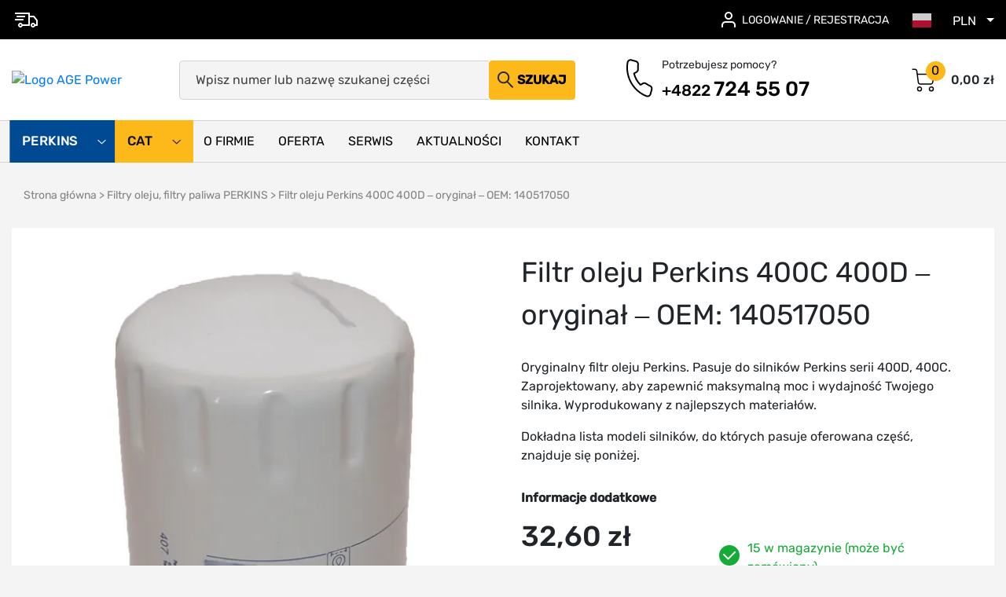

--- FILE ---
content_type: text/html; charset=UTF-8
request_url: https://silniki-perkins-czesci.pl/produkt/filtr-oleju-perkins-oryginal-oem-140517050/
body_size: 23742
content:
<!doctype html>
                <html lang="pl-PL">
                    <head>
                    <meta charset="utf-8">
                    <meta name="viewport" content="width=device-width, initial-scale=1, shrink-to-fit=no">
            <meta name='robots' content='index, follow, max-snippet:-1, max-image-preview:large, max-video-preview:-1' />
<link rel="alternate" hreflang="pl" href="https://silniki-perkins-czesci.pl/produkt/filtr-oleju-perkins-oryginal-oem-140517050/" />
<link rel="alternate" hreflang="cs" href="https://silniki-perkins-czesci.pl/cs/produkt/filtr-oleju-perkins-oryginal-oem-140517050/" />
<link rel="alternate" hreflang="en" href="https://silniki-perkins-czesci.pl/en/produkt/filtr-oleju-perkins-oryginal-oem-140517050/" />
<link rel="alternate" hreflang="de" href="https://silniki-perkins-czesci.pl/de/produkt/filtr-oleju-perkins-oryginal-oem-140517050/" />
<link rel="alternate" hreflang="lv" href="https://silniki-perkins-czesci.pl/lv/produkt/filtr-oleju-perkins-oryginal-oem-140517050/" />
<link rel="alternate" hreflang="lt" href="https://silniki-perkins-czesci.pl/lt/produkt/filtr-oleju-perkins-oryginal-oem-140517050/" />
<link rel="alternate" hreflang="sk" href="https://silniki-perkins-czesci.pl/sk/produkt/filtr-oleju-perkins-oryginal-oem-140517050/" />
<link rel="alternate" hreflang="uk" href="https://silniki-perkins-czesci.pl/uk/produkt/filtr-oleju-perkins-oryginal-oem-140517050/" />
<!-- Google Tag Manager -->
<script>(function(w,d,s,l,i){w[l]=w[l]||[];w[l].push({'gtm.start':
new Date().getTime(),event:'gtm.js'});var f=d.getElementsByTagName(s)[0],
j=d.createElement(s),dl=l!='dataLayer'?'&l='+l:'';j.async=true;j.src=
'https://www.googletagmanager.com/gtm.js?id='+i+dl;f.parentNode.insertBefore(j,f);
})(window,document,'script','dataLayer','GTM-TFGDPTS');</script>
<!-- End Google Tag Manager -->

	<!-- This site is optimized with the Yoast SEO plugin v26.5 - https://yoast.com/wordpress/plugins/seo/ -->
	<title>Filtr oleju Perkins 400C 400D - oryginał - OEM: 140517050</title>
	<meta name="description" content="Oryginalny filtr oleju Perkins. Numer części oryginalnej: 140517050. Pasuje do silników Perkins 400D, 400C" />
	<link rel="canonical" href="https://silniki-perkins-czesci.pl/produkt/filtr-oleju-perkins-oryginal-oem-140517050/" />
	<!-- / Yoast SEO plugin. -->


<style id='wp-img-auto-sizes-contain-inline-css' type='text/css'>
img:is([sizes=auto i],[sizes^="auto," i]){contain-intrinsic-size:3000px 1500px}
/*# sourceURL=wp-img-auto-sizes-contain-inline-css */
</style>
<link rel='stylesheet' id='wdp_cart-summary-css' href='https://silniki-perkins-czesci.pl/wp-content/plugins/advanced-dynamic-pricing-for-woocommerce/BaseVersion/assets/css/cart-summary.css?ver=4.10.5' type='text/css' media='all' />
<link rel='stylesheet' id='easy-autocomplete-css' href='https://silniki-perkins-czesci.pl/wp-content/plugins/woocommerce-products-filter/js/easy-autocomplete/easy-autocomplete.min.css?ver=3.3.5.3' type='text/css' media='all' />
<link rel='stylesheet' id='easy-autocomplete-theme-css' href='https://silniki-perkins-czesci.pl/wp-content/plugins/woocommerce-products-filter/js/easy-autocomplete/easy-autocomplete.themes.min.css?ver=3.3.5.3' type='text/css' media='all' />
<style id='wp-block-library-inline-css' type='text/css'>
:root{--wp-block-synced-color:#7a00df;--wp-block-synced-color--rgb:122,0,223;--wp-bound-block-color:var(--wp-block-synced-color);--wp-editor-canvas-background:#ddd;--wp-admin-theme-color:#007cba;--wp-admin-theme-color--rgb:0,124,186;--wp-admin-theme-color-darker-10:#006ba1;--wp-admin-theme-color-darker-10--rgb:0,107,160.5;--wp-admin-theme-color-darker-20:#005a87;--wp-admin-theme-color-darker-20--rgb:0,90,135;--wp-admin-border-width-focus:2px}@media (min-resolution:192dpi){:root{--wp-admin-border-width-focus:1.5px}}.wp-element-button{cursor:pointer}:root .has-very-light-gray-background-color{background-color:#eee}:root .has-very-dark-gray-background-color{background-color:#313131}:root .has-very-light-gray-color{color:#eee}:root .has-very-dark-gray-color{color:#313131}:root .has-vivid-green-cyan-to-vivid-cyan-blue-gradient-background{background:linear-gradient(135deg,#00d084,#0693e3)}:root .has-purple-crush-gradient-background{background:linear-gradient(135deg,#34e2e4,#4721fb 50%,#ab1dfe)}:root .has-hazy-dawn-gradient-background{background:linear-gradient(135deg,#faaca8,#dad0ec)}:root .has-subdued-olive-gradient-background{background:linear-gradient(135deg,#fafae1,#67a671)}:root .has-atomic-cream-gradient-background{background:linear-gradient(135deg,#fdd79a,#004a59)}:root .has-nightshade-gradient-background{background:linear-gradient(135deg,#330968,#31cdcf)}:root .has-midnight-gradient-background{background:linear-gradient(135deg,#020381,#2874fc)}:root{--wp--preset--font-size--normal:16px;--wp--preset--font-size--huge:42px}.has-regular-font-size{font-size:1em}.has-larger-font-size{font-size:2.625em}.has-normal-font-size{font-size:var(--wp--preset--font-size--normal)}.has-huge-font-size{font-size:var(--wp--preset--font-size--huge)}.has-text-align-center{text-align:center}.has-text-align-left{text-align:left}.has-text-align-right{text-align:right}.has-fit-text{white-space:nowrap!important}#end-resizable-editor-section{display:none}.aligncenter{clear:both}.items-justified-left{justify-content:flex-start}.items-justified-center{justify-content:center}.items-justified-right{justify-content:flex-end}.items-justified-space-between{justify-content:space-between}.screen-reader-text{border:0;clip-path:inset(50%);height:1px;margin:-1px;overflow:hidden;padding:0;position:absolute;width:1px;word-wrap:normal!important}.screen-reader-text:focus{background-color:#ddd;clip-path:none;color:#444;display:block;font-size:1em;height:auto;left:5px;line-height:normal;padding:15px 23px 14px;text-decoration:none;top:5px;width:auto;z-index:100000}html :where(.has-border-color){border-style:solid}html :where([style*=border-top-color]){border-top-style:solid}html :where([style*=border-right-color]){border-right-style:solid}html :where([style*=border-bottom-color]){border-bottom-style:solid}html :where([style*=border-left-color]){border-left-style:solid}html :where([style*=border-width]){border-style:solid}html :where([style*=border-top-width]){border-top-style:solid}html :where([style*=border-right-width]){border-right-style:solid}html :where([style*=border-bottom-width]){border-bottom-style:solid}html :where([style*=border-left-width]){border-left-style:solid}html :where(img[class*=wp-image-]){height:auto;max-width:100%}:where(figure){margin:0 0 1em}html :where(.is-position-sticky){--wp-admin--admin-bar--position-offset:var(--wp-admin--admin-bar--height,0px)}@media screen and (max-width:600px){html :where(.is-position-sticky){--wp-admin--admin-bar--position-offset:0px}}

/*# sourceURL=wp-block-library-inline-css */
</style><link rel='stylesheet' id='wc-blocks-style-css' href='https://silniki-perkins-czesci.pl/wp-content/plugins/woocommerce/assets/client/blocks/wc-blocks.css?ver=wc-10.4.0' type='text/css' media='all' />
<style id='global-styles-inline-css' type='text/css'>
:root{--wp--preset--aspect-ratio--square: 1;--wp--preset--aspect-ratio--4-3: 4/3;--wp--preset--aspect-ratio--3-4: 3/4;--wp--preset--aspect-ratio--3-2: 3/2;--wp--preset--aspect-ratio--2-3: 2/3;--wp--preset--aspect-ratio--16-9: 16/9;--wp--preset--aspect-ratio--9-16: 9/16;--wp--preset--color--black: #000000;--wp--preset--color--cyan-bluish-gray: #abb8c3;--wp--preset--color--white: #ffffff;--wp--preset--color--pale-pink: #f78da7;--wp--preset--color--vivid-red: #cf2e2e;--wp--preset--color--luminous-vivid-orange: #ff6900;--wp--preset--color--luminous-vivid-amber: #fcb900;--wp--preset--color--light-green-cyan: #7bdcb5;--wp--preset--color--vivid-green-cyan: #00d084;--wp--preset--color--pale-cyan-blue: #8ed1fc;--wp--preset--color--vivid-cyan-blue: #0693e3;--wp--preset--color--vivid-purple: #9b51e0;--wp--preset--gradient--vivid-cyan-blue-to-vivid-purple: linear-gradient(135deg,rgb(6,147,227) 0%,rgb(155,81,224) 100%);--wp--preset--gradient--light-green-cyan-to-vivid-green-cyan: linear-gradient(135deg,rgb(122,220,180) 0%,rgb(0,208,130) 100%);--wp--preset--gradient--luminous-vivid-amber-to-luminous-vivid-orange: linear-gradient(135deg,rgb(252,185,0) 0%,rgb(255,105,0) 100%);--wp--preset--gradient--luminous-vivid-orange-to-vivid-red: linear-gradient(135deg,rgb(255,105,0) 0%,rgb(207,46,46) 100%);--wp--preset--gradient--very-light-gray-to-cyan-bluish-gray: linear-gradient(135deg,rgb(238,238,238) 0%,rgb(169,184,195) 100%);--wp--preset--gradient--cool-to-warm-spectrum: linear-gradient(135deg,rgb(74,234,220) 0%,rgb(151,120,209) 20%,rgb(207,42,186) 40%,rgb(238,44,130) 60%,rgb(251,105,98) 80%,rgb(254,248,76) 100%);--wp--preset--gradient--blush-light-purple: linear-gradient(135deg,rgb(255,206,236) 0%,rgb(152,150,240) 100%);--wp--preset--gradient--blush-bordeaux: linear-gradient(135deg,rgb(254,205,165) 0%,rgb(254,45,45) 50%,rgb(107,0,62) 100%);--wp--preset--gradient--luminous-dusk: linear-gradient(135deg,rgb(255,203,112) 0%,rgb(199,81,192) 50%,rgb(65,88,208) 100%);--wp--preset--gradient--pale-ocean: linear-gradient(135deg,rgb(255,245,203) 0%,rgb(182,227,212) 50%,rgb(51,167,181) 100%);--wp--preset--gradient--electric-grass: linear-gradient(135deg,rgb(202,248,128) 0%,rgb(113,206,126) 100%);--wp--preset--gradient--midnight: linear-gradient(135deg,rgb(2,3,129) 0%,rgb(40,116,252) 100%);--wp--preset--font-size--small: 13px;--wp--preset--font-size--medium: 20px;--wp--preset--font-size--large: 36px;--wp--preset--font-size--x-large: 42px;--wp--preset--spacing--20: 0.44rem;--wp--preset--spacing--30: 0.67rem;--wp--preset--spacing--40: 1rem;--wp--preset--spacing--50: 1.5rem;--wp--preset--spacing--60: 2.25rem;--wp--preset--spacing--70: 3.38rem;--wp--preset--spacing--80: 5.06rem;--wp--preset--shadow--natural: 6px 6px 9px rgba(0, 0, 0, 0.2);--wp--preset--shadow--deep: 12px 12px 50px rgba(0, 0, 0, 0.4);--wp--preset--shadow--sharp: 6px 6px 0px rgba(0, 0, 0, 0.2);--wp--preset--shadow--outlined: 6px 6px 0px -3px rgb(255, 255, 255), 6px 6px rgb(0, 0, 0);--wp--preset--shadow--crisp: 6px 6px 0px rgb(0, 0, 0);}:where(.is-layout-flex){gap: 0.5em;}:where(.is-layout-grid){gap: 0.5em;}body .is-layout-flex{display: flex;}.is-layout-flex{flex-wrap: wrap;align-items: center;}.is-layout-flex > :is(*, div){margin: 0;}body .is-layout-grid{display: grid;}.is-layout-grid > :is(*, div){margin: 0;}:where(.wp-block-columns.is-layout-flex){gap: 2em;}:where(.wp-block-columns.is-layout-grid){gap: 2em;}:where(.wp-block-post-template.is-layout-flex){gap: 1.25em;}:where(.wp-block-post-template.is-layout-grid){gap: 1.25em;}.has-black-color{color: var(--wp--preset--color--black) !important;}.has-cyan-bluish-gray-color{color: var(--wp--preset--color--cyan-bluish-gray) !important;}.has-white-color{color: var(--wp--preset--color--white) !important;}.has-pale-pink-color{color: var(--wp--preset--color--pale-pink) !important;}.has-vivid-red-color{color: var(--wp--preset--color--vivid-red) !important;}.has-luminous-vivid-orange-color{color: var(--wp--preset--color--luminous-vivid-orange) !important;}.has-luminous-vivid-amber-color{color: var(--wp--preset--color--luminous-vivid-amber) !important;}.has-light-green-cyan-color{color: var(--wp--preset--color--light-green-cyan) !important;}.has-vivid-green-cyan-color{color: var(--wp--preset--color--vivid-green-cyan) !important;}.has-pale-cyan-blue-color{color: var(--wp--preset--color--pale-cyan-blue) !important;}.has-vivid-cyan-blue-color{color: var(--wp--preset--color--vivid-cyan-blue) !important;}.has-vivid-purple-color{color: var(--wp--preset--color--vivid-purple) !important;}.has-black-background-color{background-color: var(--wp--preset--color--black) !important;}.has-cyan-bluish-gray-background-color{background-color: var(--wp--preset--color--cyan-bluish-gray) !important;}.has-white-background-color{background-color: var(--wp--preset--color--white) !important;}.has-pale-pink-background-color{background-color: var(--wp--preset--color--pale-pink) !important;}.has-vivid-red-background-color{background-color: var(--wp--preset--color--vivid-red) !important;}.has-luminous-vivid-orange-background-color{background-color: var(--wp--preset--color--luminous-vivid-orange) !important;}.has-luminous-vivid-amber-background-color{background-color: var(--wp--preset--color--luminous-vivid-amber) !important;}.has-light-green-cyan-background-color{background-color: var(--wp--preset--color--light-green-cyan) !important;}.has-vivid-green-cyan-background-color{background-color: var(--wp--preset--color--vivid-green-cyan) !important;}.has-pale-cyan-blue-background-color{background-color: var(--wp--preset--color--pale-cyan-blue) !important;}.has-vivid-cyan-blue-background-color{background-color: var(--wp--preset--color--vivid-cyan-blue) !important;}.has-vivid-purple-background-color{background-color: var(--wp--preset--color--vivid-purple) !important;}.has-black-border-color{border-color: var(--wp--preset--color--black) !important;}.has-cyan-bluish-gray-border-color{border-color: var(--wp--preset--color--cyan-bluish-gray) !important;}.has-white-border-color{border-color: var(--wp--preset--color--white) !important;}.has-pale-pink-border-color{border-color: var(--wp--preset--color--pale-pink) !important;}.has-vivid-red-border-color{border-color: var(--wp--preset--color--vivid-red) !important;}.has-luminous-vivid-orange-border-color{border-color: var(--wp--preset--color--luminous-vivid-orange) !important;}.has-luminous-vivid-amber-border-color{border-color: var(--wp--preset--color--luminous-vivid-amber) !important;}.has-light-green-cyan-border-color{border-color: var(--wp--preset--color--light-green-cyan) !important;}.has-vivid-green-cyan-border-color{border-color: var(--wp--preset--color--vivid-green-cyan) !important;}.has-pale-cyan-blue-border-color{border-color: var(--wp--preset--color--pale-cyan-blue) !important;}.has-vivid-cyan-blue-border-color{border-color: var(--wp--preset--color--vivid-cyan-blue) !important;}.has-vivid-purple-border-color{border-color: var(--wp--preset--color--vivid-purple) !important;}.has-vivid-cyan-blue-to-vivid-purple-gradient-background{background: var(--wp--preset--gradient--vivid-cyan-blue-to-vivid-purple) !important;}.has-light-green-cyan-to-vivid-green-cyan-gradient-background{background: var(--wp--preset--gradient--light-green-cyan-to-vivid-green-cyan) !important;}.has-luminous-vivid-amber-to-luminous-vivid-orange-gradient-background{background: var(--wp--preset--gradient--luminous-vivid-amber-to-luminous-vivid-orange) !important;}.has-luminous-vivid-orange-to-vivid-red-gradient-background{background: var(--wp--preset--gradient--luminous-vivid-orange-to-vivid-red) !important;}.has-very-light-gray-to-cyan-bluish-gray-gradient-background{background: var(--wp--preset--gradient--very-light-gray-to-cyan-bluish-gray) !important;}.has-cool-to-warm-spectrum-gradient-background{background: var(--wp--preset--gradient--cool-to-warm-spectrum) !important;}.has-blush-light-purple-gradient-background{background: var(--wp--preset--gradient--blush-light-purple) !important;}.has-blush-bordeaux-gradient-background{background: var(--wp--preset--gradient--blush-bordeaux) !important;}.has-luminous-dusk-gradient-background{background: var(--wp--preset--gradient--luminous-dusk) !important;}.has-pale-ocean-gradient-background{background: var(--wp--preset--gradient--pale-ocean) !important;}.has-electric-grass-gradient-background{background: var(--wp--preset--gradient--electric-grass) !important;}.has-midnight-gradient-background{background: var(--wp--preset--gradient--midnight) !important;}.has-small-font-size{font-size: var(--wp--preset--font-size--small) !important;}.has-medium-font-size{font-size: var(--wp--preset--font-size--medium) !important;}.has-large-font-size{font-size: var(--wp--preset--font-size--large) !important;}.has-x-large-font-size{font-size: var(--wp--preset--font-size--x-large) !important;}
/*# sourceURL=global-styles-inline-css */
</style>

<style id='classic-theme-styles-inline-css' type='text/css'>
/*! This file is auto-generated */
.wp-block-button__link{color:#fff;background-color:#32373c;border-radius:9999px;box-shadow:none;text-decoration:none;padding:calc(.667em + 2px) calc(1.333em + 2px);font-size:1.125em}.wp-block-file__button{background:#32373c;color:#fff;text-decoration:none}
/*# sourceURL=/wp-includes/css/classic-themes.min.css */
</style>
<link rel='stylesheet' id='woof-css' href='https://silniki-perkins-czesci.pl/wp-content/plugins/woocommerce-products-filter/css/front.css?ver=3.3.5.3' type='text/css' media='all' />
<style id='woof-inline-css' type='text/css'>

.woof_products_top_panel li span, .woof_products_top_panel2 li span{background: url(https://silniki-perkins-czesci.pl/wp-content/plugins/woocommerce-products-filter/img/delete.png);background-size: 14px 14px;background-repeat: no-repeat;background-position: right;}
.jQuery-plainOverlay-progress {
                        border-top: 12px solid #ffffff !important;
                    }
.woof_edit_view{
                    display: none;
                }
.select2-search__field {
display: none;
}

/*# sourceURL=woof-inline-css */
</style>
<link rel='stylesheet' id='icheck-jquery-color-flat-css' href='https://silniki-perkins-czesci.pl/wp-content/plugins/woocommerce-products-filter/js/icheck/skins/flat/_all.css?ver=3.3.5.3' type='text/css' media='all' />
<link rel='stylesheet' id='icheck-jquery-color-square-css' href='https://silniki-perkins-czesci.pl/wp-content/plugins/woocommerce-products-filter/js/icheck/skins/square/_all.css?ver=3.3.5.3' type='text/css' media='all' />
<link rel='stylesheet' id='icheck-jquery-color-minimal-css' href='https://silniki-perkins-czesci.pl/wp-content/plugins/woocommerce-products-filter/js/icheck/skins/minimal/_all.css?ver=3.3.5.3' type='text/css' media='all' />
<link rel='stylesheet' id='woof_by_author_html_items-css' href='https://silniki-perkins-czesci.pl/wp-content/plugins/woocommerce-products-filter/ext/by_author/css/by_author.css?ver=3.3.5.3' type='text/css' media='all' />
<link rel='stylesheet' id='woof_by_backorder_html_items-css' href='https://silniki-perkins-czesci.pl/wp-content/plugins/woocommerce-products-filter/ext/by_backorder/css/by_backorder.css?ver=3.3.5.3' type='text/css' media='all' />
<link rel='stylesheet' id='woof_by_instock_html_items-css' href='https://silniki-perkins-czesci.pl/wp-content/plugins/woocommerce-products-filter/ext/by_instock/css/by_instock.css?ver=3.3.5.3' type='text/css' media='all' />
<link rel='stylesheet' id='woof_by_onsales_html_items-css' href='https://silniki-perkins-czesci.pl/wp-content/plugins/woocommerce-products-filter/ext/by_onsales/css/by_onsales.css?ver=3.3.5.3' type='text/css' media='all' />
<link rel='stylesheet' id='woof_by_sku_html_items-css' href='https://silniki-perkins-czesci.pl/wp-content/plugins/woocommerce-products-filter/ext/by_sku/css/by_sku.css?ver=3.3.5.3' type='text/css' media='all' />
<link rel='stylesheet' id='woof_by_text_html_items-css' href='https://silniki-perkins-czesci.pl/wp-content/plugins/woocommerce-products-filter/ext/by_text/assets/css/front.css?ver=3.3.5.3' type='text/css' media='all' />
<link rel='stylesheet' id='woof_color_html_items-css' href='https://silniki-perkins-czesci.pl/wp-content/plugins/woocommerce-products-filter/ext/color/css/html_types/color.css?ver=3.3.5.3' type='text/css' media='all' />
<link rel='stylesheet' id='woof_image_html_items-css' href='https://silniki-perkins-czesci.pl/wp-content/plugins/woocommerce-products-filter/ext/image/css/html_types/image.css?ver=3.3.5.3' type='text/css' media='all' />
<link rel='stylesheet' id='woof_label_html_items-css' href='https://silniki-perkins-czesci.pl/wp-content/plugins/woocommerce-products-filter/ext/label/css/html_types/label.css?ver=3.3.5.3' type='text/css' media='all' />
<link rel='stylesheet' id='woof_select_hierarchy_html_items-css' href='https://silniki-perkins-czesci.pl/wp-content/plugins/woocommerce-products-filter/ext/select_hierarchy/css/html_types/select_hierarchy.css?ver=3.3.5.3' type='text/css' media='all' />
<link rel='stylesheet' id='woof_select_radio_check_html_items-css' href='https://silniki-perkins-czesci.pl/wp-content/plugins/woocommerce-products-filter/ext/select_radio_check/css/html_types/select_radio_check.css?ver=3.3.5.3' type='text/css' media='all' />
<link rel='stylesheet' id='woof_slider_html_items-css' href='https://silniki-perkins-czesci.pl/wp-content/plugins/woocommerce-products-filter/ext/slider/css/html_types/slider.css?ver=3.3.5.3' type='text/css' media='all' />
<link rel='stylesheet' id='woof_sd_html_items_checkbox-css' href='https://silniki-perkins-czesci.pl/wp-content/plugins/woocommerce-products-filter/ext/smart_designer/css/elements/checkbox.css?ver=3.3.5.3' type='text/css' media='all' />
<link rel='stylesheet' id='woof_sd_html_items_radio-css' href='https://silniki-perkins-czesci.pl/wp-content/plugins/woocommerce-products-filter/ext/smart_designer/css/elements/radio.css?ver=3.3.5.3' type='text/css' media='all' />
<link rel='stylesheet' id='woof_sd_html_items_switcher-css' href='https://silniki-perkins-czesci.pl/wp-content/plugins/woocommerce-products-filter/ext/smart_designer/css/elements/switcher.css?ver=3.3.5.3' type='text/css' media='all' />
<link rel='stylesheet' id='woof_sd_html_items_color-css' href='https://silniki-perkins-czesci.pl/wp-content/plugins/woocommerce-products-filter/ext/smart_designer/css/elements/color.css?ver=3.3.5.3' type='text/css' media='all' />
<link rel='stylesheet' id='woof_sd_html_items_tooltip-css' href='https://silniki-perkins-czesci.pl/wp-content/plugins/woocommerce-products-filter/ext/smart_designer/css/tooltip.css?ver=3.3.5.3' type='text/css' media='all' />
<link rel='stylesheet' id='woof_sd_html_items_front-css' href='https://silniki-perkins-czesci.pl/wp-content/plugins/woocommerce-products-filter/ext/smart_designer/css/front.css?ver=3.3.5.3' type='text/css' media='all' />
<link rel='stylesheet' id='woof-switcher23-css' href='https://silniki-perkins-czesci.pl/wp-content/plugins/woocommerce-products-filter/css/switcher.css?ver=3.3.5.3' type='text/css' media='all' />
<link rel='stylesheet' id='select2-css' href='https://silniki-perkins-czesci.pl/wp-content/plugins/woocommerce/assets/css/select2.css?ver=10.4.0' type='text/css' media='all' />
<link rel='stylesheet' id='woocommerce-layout-css' href='https://silniki-perkins-czesci.pl/wp-content/plugins/woocommerce/assets/css/woocommerce-layout.css?ver=10.4.0' type='text/css' media='all' />
<link rel='stylesheet' id='woocommerce-smallscreen-css' href='https://silniki-perkins-czesci.pl/wp-content/plugins/woocommerce/assets/css/woocommerce-smallscreen.css?ver=10.4.0' type='text/css' media='only screen and (max-width: 768px)' />
<link rel='stylesheet' id='woocommerce-general-css' href='https://silniki-perkins-czesci.pl/wp-content/plugins/woocommerce/assets/css/woocommerce.css?ver=10.4.0' type='text/css' media='all' />
<style id='woocommerce-inline-inline-css' type='text/css'>
.woocommerce form .form-row .required { visibility: visible; }
/*# sourceURL=woocommerce-inline-inline-css */
</style>
<link rel='stylesheet' id='style-css' href='https://silniki-perkins-czesci.pl/wp-content/themes/age-power/assets/css/style.css?ver=1.0' type='text/css' media='all' />
<link rel='stylesheet' id='wdp_pricing-table-css' href='https://silniki-perkins-czesci.pl/wp-content/plugins/advanced-dynamic-pricing-for-woocommerce/BaseVersion/assets/css/pricing-table.css?ver=4.10.5' type='text/css' media='all' />
<link rel='stylesheet' id='wdp_deals-table-css' href='https://silniki-perkins-czesci.pl/wp-content/plugins/advanced-dynamic-pricing-for-woocommerce/BaseVersion/assets/css/deals-table.css?ver=4.10.5' type='text/css' media='all' />
<script type="text/javascript" src="https://silniki-perkins-czesci.pl/wp-includes/js/jquery/jquery.min.js?ver=3.7.1" id="jquery-core-js"></script>
<script type="text/javascript" src="https://silniki-perkins-czesci.pl/wp-includes/js/jquery/jquery-migrate.min.js?ver=3.4.1" id="jquery-migrate-js"></script>
<script type="text/javascript" src="https://silniki-perkins-czesci.pl/wp-content/plugins/woocommerce-products-filter/js/easy-autocomplete/jquery.easy-autocomplete.min.js?ver=3.3.5.3" id="easy-autocomplete-js"></script>
<script type="text/javascript" id="woof-husky-js-extra">
/* <![CDATA[ */
var woof_husky_txt = {"ajax_url":"https://silniki-perkins-czesci.pl/wp-admin/admin-ajax.php","plugin_uri":"https://silniki-perkins-czesci.pl/wp-content/plugins/woocommerce-products-filter/ext/by_text/","loader":"https://silniki-perkins-czesci.pl/wp-content/plugins/woocommerce-products-filter/ext/by_text/assets/img/ajax-loader.gif","not_found":"Nothing found!","prev":"Prev","next":"Next","site_link":"https://silniki-perkins-czesci.pl","default_data":{"placeholder":"","behavior":"title_or_content_or_excerpt","search_by_full_word":"0","autocomplete":1,"how_to_open_links":"0","taxonomy_compatibility":"0","sku_compatibility":"1","custom_fields":"","search_desc_variant":"0","view_text_length":"10","min_symbols":"3","max_posts":"10","image":"","notes_for_customer":"","template":"","max_open_height":"300","page":0}};
//# sourceURL=woof-husky-js-extra
/* ]]> */
</script>
<script type="text/javascript" src="https://silniki-perkins-czesci.pl/wp-content/plugins/woocommerce-products-filter/ext/by_text/assets/js/husky.js?ver=3.3.5.3" id="woof-husky-js"></script>
<script type="text/javascript" src="https://silniki-perkins-czesci.pl/wp-content/plugins/woocommerce/assets/js/jquery-blockui/jquery.blockUI.min.js?ver=2.7.0-wc.10.4.0" id="wc-jquery-blockui-js" defer="defer" data-wp-strategy="defer"></script>
<script type="text/javascript" id="wc-add-to-cart-js-extra">
/* <![CDATA[ */
var wc_add_to_cart_params = {"ajax_url":"/wp-admin/admin-ajax.php","wc_ajax_url":"/?wc-ajax=%%endpoint%%","i18n_view_cart":"Zobacz koszyk","cart_url":"https://silniki-perkins-czesci.pl/koszyk/","is_cart":"","cart_redirect_after_add":"no","gt_translate_keys":["i18n_view_cart",{"key":"cart_url","format":"url"}]};
//# sourceURL=wc-add-to-cart-js-extra
/* ]]> */
</script>
<script type="text/javascript" src="https://silniki-perkins-czesci.pl/wp-content/plugins/woocommerce/assets/js/frontend/add-to-cart.min.js?ver=10.4.0" id="wc-add-to-cart-js" defer="defer" data-wp-strategy="defer"></script>
<script type="text/javascript" id="wc-single-product-js-extra">
/* <![CDATA[ */
var wc_single_product_params = {"i18n_required_rating_text":"Prosz\u0119 wybra\u0107 ocen\u0119","i18n_rating_options":["1 z 5 gwiazdek","2 z 5 gwiazdek","3 z 5 gwiazdek","4 z 5 gwiazdek","5 z 5 gwiazdek"],"i18n_product_gallery_trigger_text":"Wy\u015bwietl pe\u0142noekranow\u0105 galeri\u0119 obrazk\u00f3w","review_rating_required":"yes","flexslider":{"rtl":false,"animation":"slide","smoothHeight":true,"directionNav":false,"controlNav":"thumbnails","slideshow":false,"animationSpeed":500,"animationLoop":false,"allowOneSlide":false},"zoom_enabled":"","zoom_options":[],"photoswipe_enabled":"","photoswipe_options":{"shareEl":false,"closeOnScroll":false,"history":false,"hideAnimationDuration":0,"showAnimationDuration":0},"flexslider_enabled":"","gt_translate_keys":["i18n_required_rating_text"]};
//# sourceURL=wc-single-product-js-extra
/* ]]> */
</script>
<script type="text/javascript" src="https://silniki-perkins-czesci.pl/wp-content/plugins/woocommerce/assets/js/frontend/single-product.min.js?ver=10.4.0" id="wc-single-product-js" defer="defer" data-wp-strategy="defer"></script>
<script type="text/javascript" src="https://silniki-perkins-czesci.pl/wp-content/plugins/woocommerce/assets/js/js-cookie/js.cookie.min.js?ver=2.1.4-wc.10.4.0" id="wc-js-cookie-js" defer="defer" data-wp-strategy="defer"></script>
<script type="text/javascript" id="woocommerce-js-extra">
/* <![CDATA[ */
var woocommerce_params = {"ajax_url":"/wp-admin/admin-ajax.php","wc_ajax_url":"/?wc-ajax=%%endpoint%%","i18n_password_show":"Poka\u017c has\u0142o","i18n_password_hide":"Ukryj has\u0142o"};
//# sourceURL=woocommerce-js-extra
/* ]]> */
</script>
<script type="text/javascript" src="https://silniki-perkins-czesci.pl/wp-content/plugins/woocommerce/assets/js/frontend/woocommerce.min.js?ver=10.4.0" id="woocommerce-js" defer="defer" data-wp-strategy="defer"></script>
<script type="text/javascript" src="https://silniki-perkins-czesci.pl/wp-content/plugins/____gtm-ecommerce-woo-pro/assets/gtm-ecommerce-woo-pro.js?ver=1.13.0" id="gtm-ecommerce-woo-pro-js"></script>
                <script type="text/javascript">
                    window.$czater || (function (d, s) {
                        var z = $czater = function (c) {
                            z._.push(c)
                        }, $ = z.s = d.createElement(s), e = d.getElementsByTagName(s)[0];
                        z.set = function (o) {
                            z.set._.push(o)
                        };
                        z._ = [];
                        z.set._ = [];
                        $.async = !0;
                        $.setAttribute('charset', 'utf-8');
                        $.src = 'https://www.czater.pl/assets/modules/chat/js/chat.js';
                        z.t = +new Date;
                        z.tok = "3fb20f4fc409739e62d65dd7cf9c2630424155bb";
                                                z.domain = "https://www.czater.pl/";
                        z.login = "";
                        z.email = "";
                        $.type = 'text/javascript';
                        e.parentNode.insertBefore($, e)
                    })(document, 'script');</script>
                <meta name="robots" content="max-image-preview:large">
<link rel="preload" href="https://silniki-perkins-czesci.pl/wp-content/themes/age-power/fonts/rubik-300.woff2" as="font" type="font/woff2" crossorigin="anonymous"><link rel="preload" href="https://silniki-perkins-czesci.pl/wp-content/themes/age-power/fonts/rubik-400.woff2" as="font" type="font/woff2" crossorigin="anonymous"><link rel="preload" href="https://silniki-perkins-czesci.pl/wp-content/themes/age-power/fonts/rubik-500.woff2" as="font" type="font/woff2" crossorigin="anonymous">	<noscript><style>.woocommerce-product-gallery{ opacity: 1 !important; }</style></noscript>
	        <style type="text/css">
            .wdp_bulk_table_content .wdp_pricing_table_caption { color: #6d6d6d ! important} .wdp_bulk_table_content table thead td { color: #6d6d6d ! important} .wdp_bulk_table_content table thead td { background-color: #efefef ! important} .wdp_bulk_table_content table thead td { higlight_background_color-color: #efefef ! important} .wdp_bulk_table_content table thead td { higlight_text_color: #6d6d6d ! important} .wdp_bulk_table_content table tbody td { color: #6d6d6d ! important} .wdp_bulk_table_content table tbody td { background-color: #ffffff ! important} .wdp_bulk_table_content .wdp_pricing_table_footer { color: #6d6d6d ! important}        </style>
        
<!-- Schema & Structured Data For WP v1.53 - -->
<script type="application/ld+json" class="saswp-schema-markup-output">
[{"@context":"https:\/\/schema.org\/","@type":"Product","@id":"https:\/\/silniki-perkins-czesci.pl\/produkt\/filtr-oleju-perkins-oryginal-oem-140517050\/#Product","url":"https:\/\/silniki-perkins-czesci.pl\/produkt\/filtr-oleju-perkins-oryginal-oem-140517050\/","name":"Filtr oleju Perkins 400C 400D &#8211; orygina\u0142 &#8211; OEM: 140517050","sku":"140517050","description":"Oryginalny filtr oleju Perkins. Numer cz\u0119\u015bci oryginalnej: 140517050. Pasuje do silnik\u00f3w Perkins 400D, 400C","offers":{"@type":"Offer","availability":"instock","price":"32.6","priceCurrency":"PLN","url":"https:\/\/silniki-perkins-czesci.pl\/produkt\/filtr-oleju-perkins-oryginal-oem-140517050\/","priceValidUntil":"2027-01-21T06:00:53+00:00","hasMerchantReturnPolicy":{"@type":"MerchantReturnPolicy","applicableCountry":"PL","merchantReturnDays":"14","returnFees":"http:\/\/schema.org\/ReturnShippingFees"}},"mpn":"7671","brand":{"@type":"Brand","name":"Perkins"},"aggregateRating":{"@type":"AggregateRating","ratingValue":"5","reviewCount":1},"review":[{"@type":"Review","author":{"@type":"Person","name":"grafik"},"datePublished":"2022-05-23T18:00:15+02:00","description":"Oryginalny filtr oleju Perkins. Numer cz\u0119\u015bci oryginalnej: 140517050. Pasuje do silnik\u00f3w Perkins 400D, 400C","reviewRating":{"@type":"Rating","bestRating":"5","ratingValue":"5","worstRating":"1"}}],"image":{"@type":"ImageObject","url":"https:\/\/silniki-perkins-czesci.pl\/wp-content\/uploads\/2022\/05\/69590370-1653321615.webp","width":550,"height":550}}]
</script>

<link rel="icon" href="https://silniki-perkins-czesci.pl/wp-content/uploads/2022/11/cropped-agepower_logo-100x100.webp" sizes="32x32" />
<link rel="icon" href="https://silniki-perkins-czesci.pl/wp-content/uploads/2022/11/cropped-agepower_logo-300x300.webp" sizes="192x192" />
<link rel="apple-touch-icon" href="https://silniki-perkins-czesci.pl/wp-content/uploads/2022/11/cropped-agepower_logo-300x300.webp" />
<meta name="msapplication-TileImage" content="https://silniki-perkins-czesci.pl/wp-content/uploads/2022/11/cropped-agepower_logo-300x300.webp" />
		<style type="text/css" id="wp-custom-css">
			#group-part-description {
  display: block !important;
  visibility: visible !important;
  opacity: 1 !important;
  max-height: none !important;
}

.payment_method_globalpayments_gpapi .payment_box {
    display: none !important;
}

.woocommerce-checkout .woocommerce label {
    margin-bottom: 10px;
    font-size: 16px !important;
	color:#000;
	font-weight: 500 !important;
}

.woocommerce-checkout #payment ul.payment_methods li img {
    margin: 5px 0 0 0 !important;
	}


body.paged #group-part-description { display: none !important; }

.header a.header__user img{
	max-width: 30px;
	max-height:30px;
}
.header a.header__search img, .gtranslate_wrapper a img{
	max-width: 30px;
}
.selectron23-container .selectron23-option{
	padding: 12px 8px 2px 12px !important;
	margin-bottom: 0!important;
}
.selectron23{
	max-width:50px;
}
.desktop-main-nav li a {
    padding: 14px 15px;
    display: block;
    font-size: 16px;
}
	.header div[data-woocs-sd]{
		width:60px!important;
	}
@media (min-width:768px){
	.pre-header .selectron23{
		margin-left:15px;
	}
	.pre-header .selectron23 .selectron23-container .selectron23-option{
		background-color: #000!important;
		margin-bottom: 0px!important;
	}
	.pre-header .selectron23 .selectron23-container .selectron23-option .selectron23-option-title{
		color: #fff!important;
	}
			.selectron23-container > span {
    top: 18px!important;
    right: 15px!important;
    color: #fff!important; 
}
}
@media (max-width:767px)
{
	img{max-width: 100%;
	vertical-align:left;
		border-style:none}
	.header .row div.col-6.align-items-center:nth-of-type(2){
		padding-right:0;
	}
		.selectron23-container > span {
    top: 18px!important;
    right: 0!important;
    color: rgb(33, 37, 41); 
}
}

.wpclv-attributes .wpclv-terms .wpclv-term.active, .wpclv-attributes .wpclv-terms .wpclv-term:hover{
	background-color: #15AB36;
}
.wpclv-attributes .wpclv-terms .wpclv-term:hover{
	background-color: #004A93;
}

.product-single__add-to-cart {
        padding-top: 15px;
}
span#omnibus-price-data {
    font-size: 0.9em;
}
.short_description_title {
	font-weight: 600; 
	margin-bottom:10px; 
	margin-top:30px;
}
.prod_logo {
	vertical-align:bottom;
	}

.product-single__details-item-prod {
	margin-top:20px;
	margin-bottom:15px;
}
.woocommerce ul.products li.product .price del {
	font-size: 18px;
}
.woof_results_by_ajax_shortcode .woof_shortcode_output ul.products li.product .onsale {
	color: #333;
}
@media (min-width: 300px) {
    .woof_results_by_ajax_shortcode .woof_shortcode_output ul.products li.product .product-card__cart {
        display: none;
            }
}
@media (min-width: 768px) {
    .woof_results_by_ajax_shortcode .woof_shortcode_output ul.products li.product .product-card__cart {
        display: inline-block;
        float: right;
        top: 15px;
    }
}
@media (min-width:300px){.product-card__cart-mobile{
	margin-top:0px;
	}}

.shop__description p {font-size:14px;}
.shop__description h3 {font-size:16px;}


.trade-fair-banner { margin: 16px 0; }
.trade-fair-banner .container { max-width: 1400px; margin: 0 auto; padding: 0 16px; }
.trade-fair-banner .tfb-close {
  position: absolute;
  top: 8px; right: 24px;
  width: 36px; height: 36px;
  background: rgba(0,0,0,.55); color: #fff;
  border: 0; border-radius: 50%;
  font-size: 24px; line-height: 36px; cursor: pointer;
}
.trade-fair-banner { position: relative; }
.trade-fair-banner .tfb-close:focus { outline: 2px solid #fff; }


@media (min-width: 768px) {
    .article__image img {
        height: 100%;
    }

.select2-container .select2-selection--single .select2-selection__rendered {
    padding: 0 .5em;
    
}
	

	
		</style>
		
                <link rel='stylesheet' id='globalpayments-secure-payment-fields-gateways-blocks-css' href='https://silniki-perkins-czesci.pl/wp-content/plugins/global-payments-woocommerce/assets/frontend/css/globalpayments-secure-payment-fields.css?ver=1.16.1' type='text/css' media='all' />
<link rel='stylesheet' id='woof_sections_style-css' href='https://silniki-perkins-czesci.pl/wp-content/plugins/woocommerce-products-filter/ext/sections/css/sections.css?ver=3.3.5.3' type='text/css' media='all' />
<link rel='stylesheet' id='woocommerce-currency-switcher-css' href='https://silniki-perkins-czesci.pl/wp-content/plugins/woocommerce-currency-switcher/css/front.css?ver=1.4.3.1' type='text/css' media='all' />
<style id='woocommerce-currency-switcher-inline-css' type='text/css'>
        .woocs_price_code.woocs_preloader_ajax del,.woocs_price_code.woocs_preloader_ajax ins,.woocs_price_code.woocs_preloader_ajax span{
        display: none;
        }

        .woocs_price_code.woocs_preloader_ajax:after {
        content: " ";
        display: inline-block;
        width: 20px;
        height: 20px;
        margin: 8px;
        border-radius: 50%;
        border: 6px solid #96588a;
        border-color: #96588a transparent #96588a transparent;
        animation: woocs_preloader_ajax 1.2s linear infinite;
        }
        @keyframes woocs_preloader_ajax {
        0% {
        transform: rotate(0deg);
        }
        100% {
        transform: rotate(360deg);
        }
        }

        
/*# sourceURL=woocommerce-currency-switcher-inline-css */
</style>
<link rel='stylesheet' id='ion.range-slider-css' href='https://silniki-perkins-czesci.pl/wp-content/plugins/woocommerce-products-filter/js/ion.range-slider/css/ion.rangeSlider.css?ver=3.3.5.3' type='text/css' media='all' />
<link rel='stylesheet' id='woocs-sd-selectron23-css' href='https://silniki-perkins-czesci.pl/wp-content/plugins/woocommerce-currency-switcher/css/sd/selectron23.css?ver=1.4.3.1' type='text/css' media='all' />
<link rel='stylesheet' id='woof-front-builder-css-css' href='https://silniki-perkins-czesci.pl/wp-content/plugins/woocommerce-products-filter/ext/front_builder/css/front-builder.css?ver=3.3.5.3' type='text/css' media='all' />
<link rel='stylesheet' id='woof-slideout-tab-css-css' href='https://silniki-perkins-czesci.pl/wp-content/plugins/woocommerce-products-filter/ext/slideout/css/jquery.tabSlideOut.css?ver=3.3.5.3' type='text/css' media='all' />
<link rel='stylesheet' id='woof-slideout-css-css' href='https://silniki-perkins-czesci.pl/wp-content/plugins/woocommerce-products-filter/ext/slideout/css/slideout.css?ver=3.3.5.3' type='text/css' media='all' />
<link rel='stylesheet' id='woof_tooltip-css-css' href='https://silniki-perkins-czesci.pl/wp-content/plugins/woocommerce-products-filter/js/tooltip/css/tooltipster.bundle.min.css?ver=3.3.5.3' type='text/css' media='all' />
<link rel='stylesheet' id='woof_tooltip-css-noir-css' href='https://silniki-perkins-czesci.pl/wp-content/plugins/woocommerce-products-filter/js/tooltip/css/plugins/tooltipster/sideTip/themes/tooltipster-sideTip-noir.min.css?ver=3.3.5.3' type='text/css' media='all' />
</head>

                <style>

                /* =WordPress Core
                    -------------------------------------------------------------- */
                    .alignnone {
                        margin: 5px 20px 20px 0;
                    }

                    .aligncenter,
                    div.aligncenter {
                        display: block;
                        margin: 5px auto 5px auto;
                    }

                    .alignright {
                        float:right;
                        margin: 5px 0 20px 20px;
                    }

                    .alignleft {
                        float: left;
                        margin: 5px 20px 20px 0;
                    }

                    a img.alignright {
                        float: right;
                        margin: 5px 0 20px 20px;
                    }

                    a img.alignnone {
                        margin: 5px 20px 20px 0;
                    }

                    a img.alignleft {
                        float: left;
                        margin: 5px 20px 20px 0;
                    }

                    a img.aligncenter {
                        display: block;
                        margin-left: auto;
                        margin-right: auto;
                    }

                    .wp-caption {
                        background: #fff;
                        border: 1px solid #f0f0f0;
                        max-width: 96%; /* Image does not overflow the content area */
                        padding: 5px 3px 10px;
                        text-align: center;
                    }

                    .wp-caption.alignnone {
                        margin: 5px 20px 20px 0;
                    }

                    .wp-caption.alignleft {
                        margin: 5px 20px 20px 0;
                    }

                    .wp-caption.alignright {
                   parametergin: 5px 0 20px 20px;
                    }

                    .wp-caption img {
                        border: 0 none;
                        height: auto;
                        margin: 0;
                        max-width: 98.5%;
                        padding: 0;
                        width: auto;
                    }

                    .wp-caption p.wp-caption-text {
                        font-size: 11px;
                        line-height: 17px;
                        margin: 0;
                        padding: 0 4px 5px;
                    }

                    /* Text meant only for screen readers. */
                    .screen-reader-text {
                        border: 0;
                        clip: rect(1px, 1px, 1px, 1px);
                        clip-path: inset(50%);
                        height: 1px;
                        margin: -1px;
                        overflow: hidden;
                        padding: 0;
                        position: absolute !important;
                        width: 1px;
                        word-wrap: normal !important; /* Many screen reader and browser combinations announce broken words as they would appear visually. */
                    }

                    .screen-reader-text:focus {
                        background-color: #eee;
                        clip: auto !important;
                        clip-path: none;
                        color: #444;
                        display: block;
                        font-size: 1em;
                        height: auto;
                        left: 5px;
                        line-height: normal;
                        padding: 15px 23px 14px;
                        text-decoration: none;
                        top: 5px;
                        width: auto;
                        z-index: 100000;
                        /* Above WP toolbar. */
                    }
                    
                </style>
            
                <body class="wp-singular product-template-default single single-product postid-7671 wp-theme-age-power theme-age-power woocommerce-page woocommerce-no-js currency-pln">
                    <main>
            
            
<!-- Google Tag Manager (noscript) -->
<noscript><iframe src="https://www.googletagmanager.com/ns.html?id=GTM-TFGDPTS"
height="0" width="0" style="display:none;visibility:hidden"></iframe></noscript>
<!-- End Google Tag Manager (noscript) -->
<div class="pre-header d-none d-md-block">
	<div class="container">
		<div class="row justify-content-between">
			<div class="col-auto d-flex align-items-center">
                                                            <img
                            data-src="https://silniki-perkins-czesci.pl/wp-content/uploads/2022/03/6619527_and_delivery_ecommerce_fast_shopping_icon-1.webp"
                            alt=">"
                            class="lazy"
                        >
                    
                                                                                			</div>
			<!-- /.col-auto -->

			<!-- <div class="col-auto d-flex align-items-center">
				<img src="https://silniki-perkins-czesci.pl/wp-content/themes/age-power/assets/svg/user-white.svg" alt="Ikona użytkownika">

               				  <a
                        href="https://silniki-perkins-czesci.pl/wp-login.php"
                        class="text-color-white"
                    >Logowanie</a>
                    <span class="px-2">/</span>
                    <a
                        href="https://silniki-perkins-czesci.pl/wp-login.php?action=register"
                        class="text-color-white"
                    >Rejestracja</a> 
                			</div> -->
			
			<div class="col-auto d-flex align-items-center">
				<img src="https://silniki-perkins-czesci.pl/wp-content/themes/age-power/assets/svg/user-white.svg" alt="Ikona użytkownika">

               				  <a
                        href="https://silniki-perkins-czesci.pl/moje-konto/"
                        class="text-color-white"
                    >Logowanie / Rejestracja</a>
                                         
                 <span style="display:flex;align-items:center;margin-left:30px;">
                <div class="gtranslate_wrapper" id="gt-wrapper-80945006"></div>            <div data-woocs-sd='{&quot;width&quot;:&quot;80&quot;,&quot;img_pos&quot;:0,&quot;max_open_height&quot;:&quot;100&quot;,&quot;show_img&quot;:0,&quot;width_p100&quot;:0,&quot;scale&quot;:&quot;100&quot;,&quot;description_font_size&quot;:&quot;12&quot;,&quot;title_show&quot;:&quot;1&quot;,&quot;title_value&quot;:&quot;__CODE__&quot;,&quot;title_font&quot;:&quot;Rubik&quot;,&quot;title_bold&quot;:0,&quot;title_font_size&quot;:&quot;16&quot;,&quot;title_color&quot;:&quot;#212529&quot;,&quot;border_radius&quot;:&quot;0&quot;,&quot;border_color&quot;:&quot;#eeeeee&quot;,&quot;img_height&quot;:&quot;38&quot;,&quot;img_vertival_pos&quot;:&quot;-3&quot;,&quot;show_description&quot;:0,&quot;description_color&quot;:&quot;#aaaaaa&quot;,&quot;description_font&quot;:&quot;Arial&quot;,&quot;background_color&quot;:&quot;#ffffff&quot;,&quot;pointer_color&quot;:&quot;#212529&quot;,&quot;divider_color&quot;:&quot;#f2f2f2&quot;,&quot;divider_size&quot;:&quot;2&quot;,&quot;border_width&quot;:&quot;0&quot;}' data-woocs-ver='1.4.3.1' style="width: 80px; max-width: 100%;" data-woocs-sd-currencies='[{&quot;value&quot;:&quot;PLN&quot;,&quot;sign&quot;:&quot;&amp;#122;&amp;#322;&quot;,&quot;title&quot;:&quot;PLN&quot;,&quot;text&quot;:&quot;&quot;,&quot;img&quot;:&quot;https:\/\/silniki-perkins-czesci.pl\/wp-content\/plugins\/woocommerce-currency-switcher\/img\/no_flag.png&quot;,&quot;title_attributes&quot;:{&quot;data-sign&quot;:&quot;&amp;#122;&amp;#322;&quot;,&quot;data-name&quot;:&quot;PLN&quot;,&quot;data-desc&quot;:&quot;&quot;}},{&quot;value&quot;:&quot;EUR&quot;,&quot;sign&quot;:&quot;&amp;euro;&quot;,&quot;title&quot;:&quot;EUR&quot;,&quot;text&quot;:&quot;change the rate and this description to the right values&quot;,&quot;img&quot;:&quot;https:\/\/silniki-perkins-czesci.pl\/wp-content\/plugins\/woocommerce-currency-switcher\/img\/no_flag.png&quot;,&quot;title_attributes&quot;:{&quot;data-sign&quot;:&quot;&amp;euro;&quot;,&quot;data-name&quot;:&quot;EUR&quot;,&quot;data-desc&quot;:&quot;change the rate and this description to the right values&quot;}}]'><div class="woocs-lds-ellipsis"><div></div><div></div><div></div><div></div></div></div>
                            </span>
			</div>

			
			<!-- /.col-auto -->
		</div>
		<!-- /.row -->
	</div>
	<!-- /.container -->
</div>
<!-- /.pre-header -->
<div class="cart-modal">
    
<div class="cart-modal__controls">
    <div aria-label="Zamknij koszyk">
        <img
            src="https://silniki-perkins-czesci.pl/wp-content/themes/age-power/assets/svg/times-gray.svg"
            alt="Ikona zamknięcia"
            id="cart-modal-close" width="26" height="26"
        >
    </div>
    <!-- /#cart-modal-close -->
</div>
<!-- /.cart-modal__controls -->

    <div class="mb-5">
        Twój koszyk jest pusty...
    </div>
    <!-- /.mb-5 -->

<div class="text-center">
    <a
        href="https://silniki-perkins-czesci.pl/koszyk/"
        class="button"
    >Pokaż koszyk</a>
</div>
<!-- /.text-center --></div>
<!-- /.cart-modal -->

<div class="header bg-white">
	<div class="container">
		<div class="row">
			<div class="col-6 col-md-4 col-lg-2 d-flex align-items-center">
				<a
                    href="https://silniki-perkins-czesci.pl"
                    aria-label="Przejdź do strony głównej"
                    class="header__logo"
                >
					<img
						data-src="https://silniki-perkins-czesci.pl/wp-content/themes/age-power/assets/images/age-power-logo.avif"
						class="lazy"
						alt="Logo AGE Power"
						width="233"
   						 height="68"
    					style="height:auto; max-width:100%;"
					>
				</a>
			</div>
			<!-- /.col-lg-3 -->

            <div class="col-6 d-flex d-md-none justify-content-end align-items-center">
                <a
                    href="#"
                    class="header__search"
                    aria-label="Otwórz wyszukiwarkę"
                    id="search-bar-open"
                >
                    <img 
                        src="https://silniki-perkins-czesci.pl/wp-content/themes/age-power/assets/svg/search-black.svg" 
                        alt="Ikona lupy"
						width="21"
    					height="22" style="height:auto;"
                    >
                </a>
				<a
                    href="https://silniki-perkins-czesci.pl/moje-konto/"
                    class="header__user"
                    aria-label="Przejdź do 'Moje konto'"
                > 
                
                    <img
                        src="https://silniki-perkins-czesci.pl/wp-content/themes/age-power/assets/svg/user-black.svg"
                        alt="Ikona użytkownika"
						width="30"
    					height="30" style="height:auto;"
                    >
                </a>
                <div class="gtranslate_wrapper" id="gt-wrapper-54429084"></div>            <div data-woocs-sd='{&quot;width&quot;:&quot;80&quot;,&quot;img_pos&quot;:0,&quot;max_open_height&quot;:&quot;100&quot;,&quot;show_img&quot;:0,&quot;width_p100&quot;:0,&quot;scale&quot;:&quot;100&quot;,&quot;description_font_size&quot;:&quot;12&quot;,&quot;title_show&quot;:&quot;1&quot;,&quot;title_value&quot;:&quot;__CODE__&quot;,&quot;title_font&quot;:&quot;Rubik&quot;,&quot;title_bold&quot;:0,&quot;title_font_size&quot;:&quot;16&quot;,&quot;title_color&quot;:&quot;#212529&quot;,&quot;border_radius&quot;:&quot;0&quot;,&quot;border_color&quot;:&quot;#eeeeee&quot;,&quot;img_height&quot;:&quot;38&quot;,&quot;img_vertival_pos&quot;:&quot;-3&quot;,&quot;show_description&quot;:0,&quot;description_color&quot;:&quot;#aaaaaa&quot;,&quot;description_font&quot;:&quot;Arial&quot;,&quot;background_color&quot;:&quot;#ffffff&quot;,&quot;pointer_color&quot;:&quot;#212529&quot;,&quot;divider_color&quot;:&quot;#f2f2f2&quot;,&quot;divider_size&quot;:&quot;2&quot;,&quot;border_width&quot;:&quot;0&quot;}' data-woocs-ver='1.4.3.1' style="width: 80px; max-width: 100%;" data-woocs-sd-currencies='[{&quot;value&quot;:&quot;PLN&quot;,&quot;sign&quot;:&quot;&amp;#122;&amp;#322;&quot;,&quot;title&quot;:&quot;PLN&quot;,&quot;text&quot;:&quot;&quot;,&quot;img&quot;:&quot;https:\/\/silniki-perkins-czesci.pl\/wp-content\/plugins\/woocommerce-currency-switcher\/img\/no_flag.png&quot;,&quot;title_attributes&quot;:{&quot;data-sign&quot;:&quot;&amp;#122;&amp;#322;&quot;,&quot;data-name&quot;:&quot;PLN&quot;,&quot;data-desc&quot;:&quot;&quot;}},{&quot;value&quot;:&quot;EUR&quot;,&quot;sign&quot;:&quot;&amp;euro;&quot;,&quot;title&quot;:&quot;EUR&quot;,&quot;text&quot;:&quot;change the rate and this description to the right values&quot;,&quot;img&quot;:&quot;https:\/\/silniki-perkins-czesci.pl\/wp-content\/plugins\/woocommerce-currency-switcher\/img\/no_flag.png&quot;,&quot;title_attributes&quot;:{&quot;data-sign&quot;:&quot;&amp;euro;&quot;,&quot;data-name&quot;:&quot;EUR&quot;,&quot;data-desc&quot;:&quot;change the rate and this description to the right values&quot;}}]'><div class="woocs-lds-ellipsis"><div></div><div></div><div></div><div></div></div></div>
                        </div>
            <!-- /.col-6 -->

            <div class="col-md-4 col-lg-3 d-none d-md-flex flex-column justify-content-center align-items-center order-lg-11">
                <div class="header__contact">
                    <div class="header__contact-icon">
                        <img src="https://silniki-perkins-czesci.pl/wp-content/themes/age-power/assets/svg/phone-black.svg" alt="Ikona telefonu"
						width="58"
    					height="59" style="height:auto;">

                    </div>

                    <div class="header__contact-data">
                        <span>Potrzebujesz pomocy?</span>
                        <a href="tel:+48227245507">
                            <small>+4822</small>
                            <span>724 55 07</span>
                        </a>
                    </div>
                </div>
                <!-- /.header__contact -->
            </div>
            <!-- /.col-lg-3 -->

            <div class="col-md-4 col-lg-2 d-md-flex justify-content-end align-items-center order-lg-12 mt-3 mt-md-0">
                <div class="row header__cart-wrapper pt-3 pt-md-0">
                    <div class="col-6 d-md-none">
                        <img
                            src="https://silniki-perkins-czesci.pl/wp-content/themes/age-power/assets/svg/bars-black.svg"
                            alt="Ikona menu"
							width="57"
    						height="50" style="height:auto;"
							aria-label="Otwórz menu nawigacyjne"
                            id="mobile-menu-open"
                        >
                    </div>
                    <!-- /.col-6 -->

                    <div class="col-6 col-md-12 d-flex d-md-block justify-content-end">
                        <div class="header__cart">
                           <span class="header__cart-total" id="cart-items-total">
                               <span class="woocommerce-Price-amount amount"><bdi>0,00&nbsp;<span class="woocommerce-Price-currencySymbol">&#122;&#322;</span></bdi></span>                           </span>

                            <a href="#" id="open-cart-modal" class="header__cart-icon" aria-label="Przejdź do koszyka">
                                <span class="header__cart-icon-items-count" id="cart-items-count">
                                    0                                </span>
                                <img src="https://silniki-perkins-czesci.pl/wp-content/themes/age-power/assets/svg/cart-black.svg" alt="Ikona koszyka" width="30" height="30">
                            </a>
                            <!-- /.header__cart-icon -->
                        </div>
                        <!-- /.header__cart -->
                    </div>
                    <!-- /.col-6 -->
                </div>
                <!-- /.row -->
            </div>
            <!-- /.col-lg-2 -->

			<div class="col-lg-5 d-md-flex flex-column justify-content-center mt-md-4 mt-lg-0">
				<form
                    action="https://silniki-perkins-czesci.pl/sklep/"
                    method="GET"
                    class="header__form-wrapper">
					<div class="header__form">
                        <span
                            class="header__form-close"
                            id="search-bar-close">
                            <img src="https://silniki-perkins-czesci.pl/wp-content/themes/age-power/assets/svg/times-gray.svg" alt="Ikona zamknięcia"  width="17" height="50">
                        </span>

						<input
							type="text"
							placeholder="Wpisz numer lub nazwę szukanej części"
                            name="search"
                            value=""
                            autocomplete="off">
						<button class="button button--primary">
							<img src="https://silniki-perkins-czesci.pl/wp-content/themes/age-power/assets/svg/search-black.svg" alt="Ikona lupy"  width="20" height="21" style="height:auto;">
							Szukaj
						</button>
					</div>
					 <!-- .header__form -->
				</form>
			</div>
			<!-- /.col-lg-4 -->
		</div>
		<!-- /.row -->
	</div>
	
	<!-- /.container -->
</div>
<!-- /.header -->


<div class="nav-bar">
    <div class="d-flex d-md-none justify-content-end px-1 py-2">
        <span
            id="mobile-menu-close"
            class="nav-bar__close"
            aria-label="Zamknij menu mobilne"
        >
        <img
            src="https://silniki-perkins-czesci.pl/wp-content/themes/age-power/assets/svg/times-gray.svg"
            alt="Ikona zamknięcia"
			 width="26"
			height="26"
        >
    </span>
    </div>
    <!-- /.d-flex -->
    <div class="container">
        <div class="row">
            <div class="col-12 d-flex">
                <ul class="desktop-main-nav desktop-main-nav--custom">
                                                                    <li style="background-color: #004a93">
                            <a
                                href="#"
                                style="color: #ffffff"
                                data-id="76"
                                class="desktop-main-nav__submenu-parent"
                                id="submenu-parent-76"
                            >
                                Perkins
                                <svg width="11" height="6" viewBox="0 0 11 6" fill="#ffffff" xmlns="http://www.w3.org/2000/svg">
                                    <path
                                        fill-rule="evenodd"
                                        clip-rule="evenodd"
                                        d="M1.56107 0.184843C1.36094 -0.00542142 1.03645 -0.00542142 0.836319 0.184843C0.636185 0.375108 0.636185 0.683588 0.836319 0.873853L5.26782 5.0868C5.46795 5.27707 5.79243 5.27707 5.99257 5.0868L10.4241 0.873853C10.6242 0.683588 10.6242 0.375108 10.4241 0.184843C10.2239 -0.00542142 9.89945 -0.00542142 9.69932 0.184843L5.63019 4.05329L1.56107 0.184843Z"
                                        fill="#ffffff"
                                    />
                                </svg>
                            </a>

                            <div class="d-md-none">
                                <ul id="engine-submenu-mobile-76" class="d-none">
                                                                                                                        <li>
                                                <a
                                                    href="https://silniki-perkins-czesci.pl/sklep/czesci/product_cat-perkins/product_tag-rozruszniki/"
                                                    style="color: #ffffff"
                                                >
                                                    <img src="https://silniki-perkins-czesci.pl/wp-content/themes/age-power/assets/svg/pointer-right-black.svg" alt="Strzałka w prawo">
                                                    Alternatory, Rozruszniki                                                </a>
                                            </li>
                                                                                    <li>
                                                <a
                                                    href="https://silniki-perkins-czesci.pl/sklep/czesci/product_cat-perkins/product_tag-cewki-gaszenia-solenoid/"
                                                    style="color: #ffffff"
                                                >
                                                    <img src="https://silniki-perkins-czesci.pl/wp-content/themes/age-power/assets/svg/pointer-right-black.svg" alt="Strzałka w prawo">
                                                    Cewki gaszenia, solenoid                                                </a>
                                            </li>
                                                                                    <li>
                                                <a
                                                    href="https://silniki-perkins-czesci.pl/sklep/czesci/product_cat-perkins/product_tag-chlodnice/"
                                                    style="color: #ffffff"
                                                >
                                                    <img src="https://silniki-perkins-czesci.pl/wp-content/themes/age-power/assets/svg/pointer-right-black.svg" alt="Strzałka w prawo">
                                                    Chłodnice, wentylatory                                                </a>
                                            </li>
                                                                                    <li>
                                                <a
                                                    href="https://silniki-perkins-czesci.pl/sklep/czesci/product_cat-perkins/product_tag-czujniki/"
                                                    style="color: #ffffff"
                                                >
                                                    <img src="https://silniki-perkins-czesci.pl/wp-content/themes/age-power/assets/svg/pointer-right-black.svg" alt="Strzałka w prawo">
                                                    Czujniki                                                </a>
                                            </li>
                                                                                    <li>
                                                <a
                                                    href="https://silniki-perkins-czesci.pl/sklep/czesci/product_cat-perkins/product_tag-filtry/"
                                                    style="color: #ffffff"
                                                >
                                                    <img src="https://silniki-perkins-czesci.pl/wp-content/themes/age-power/assets/svg/pointer-right-black.svg" alt="Strzałka w prawo">
                                                    Filtry oleju, filtry paliwa                                                </a>
                                            </li>
                                                                                    <li>
                                                <a
                                                    href="https://silniki-perkins-czesci.pl/sklep/czesci/product_cat-perkins/product_tag-glowice-silnika/"
                                                    style="color: #ffffff"
                                                >
                                                    <img src="https://silniki-perkins-czesci.pl/wp-content/themes/age-power/assets/svg/pointer-right-black.svg" alt="Strzałka w prawo">
                                                    Głowice silnika                                                </a>
                                            </li>
                                                                                                                                                                <li>
                                                <a
                                                    href="https://silniki-perkins-czesci.pl/sklep/czesci/product_cat-perkins/product_tag-kola-pasowe-zebate-zamachowe/"
                                                    style="color: #ffffff"
                                                >
                                                    <img src="https://silniki-perkins-czesci.pl/wp-content/themes/age-power/assets/svg/pointer-right-black.svg" alt="Strzałka w prawo">
                                                    Koła pasowe, zębate, zamachowe                                                </a>
                                            </li>
                                                                                    <li>
                                                <a
                                                    href="https://silniki-perkins-czesci.pl/sklep/czesci/product_cat-perkins/product_tag-kola-rozrzadu/"
                                                    style="color: #ffffff"
                                                >
                                                    <img src="https://silniki-perkins-czesci.pl/wp-content/themes/age-power/assets/svg/pointer-right-black.svg" alt="Strzałka w prawo">
                                                    Koła rozrządu                                                </a>
                                            </li>
                                                                                    <li>
                                                <a
                                                    href="https://silniki-perkins-czesci.pl/sklep/czesci/product_cat-perkins/product_tag-koncowki-wtryskiwacza-podkladki/"
                                                    style="color: #ffffff"
                                                >
                                                    <img src="https://silniki-perkins-czesci.pl/wp-content/themes/age-power/assets/svg/pointer-right-black.svg" alt="Strzałka w prawo">
                                                    Końcówki wtryskiwacza, podkładki                                                </a>
                                            </li>
                                                                                    <li>
                                                <a
                                                    href="https://silniki-perkins-czesci.pl/sklep/czesci/product_cat-perkins/product_tag-korbowody/"
                                                    style="color: #ffffff"
                                                >
                                                    <img src="https://silniki-perkins-czesci.pl/wp-content/themes/age-power/assets/svg/pointer-right-black.svg" alt="Strzałka w prawo">
                                                    Korbowody                                                </a>
                                            </li>
                                                                                    <li>
                                                <a
                                                    href="https://silniki-perkins-czesci.pl/sklep/czesci/product_cat-perkins/product_tag-obudowy-kol-rozrzadu-pokrywy/"
                                                    style="color: #ffffff"
                                                >
                                                    <img src="https://silniki-perkins-czesci.pl/wp-content/themes/age-power/assets/svg/pointer-right-black.svg" alt="Strzałka w prawo">
                                                    Obudowy kół rozrządu, pokrywy                                                </a>
                                            </li>
                                                                                    <li>
                                                <a
                                                    href="https://silniki-perkins-czesci.pl/sklep/czesci/product_cat-perkins/product_tag-panewki-glowne/"
                                                    style="color: #ffffff"
                                                >
                                                    <img src="https://silniki-perkins-czesci.pl/wp-content/themes/age-power/assets/svg/pointer-right-black.svg" alt="Strzałka w prawo">
                                                    Panewki główne                                                </a>
                                            </li>
                                                                                                                                                                <li>
                                                <a
                                                    href="https://silniki-perkins-czesci.pl/sklep/czesci/product_cat-perkins/product_tag-panewki-korbowodowe/"
                                                    style="color: #ffffff"
                                                >
                                                    <img src="https://silniki-perkins-czesci.pl/wp-content/themes/age-power/assets/svg/pointer-right-black.svg" alt="Strzałka w prawo">
                                                    Panewki korbowodowe                                                </a>
                                            </li>
                                                                                    <li>
                                                <a
                                                    href="https://silniki-perkins-czesci.pl/sklep/czesci/product_cat-perkins/product_tag-paski-klinowe/"
                                                    style="color: #ffffff"
                                                >
                                                    <img src="https://silniki-perkins-czesci.pl/wp-content/themes/age-power/assets/svg/pointer-right-black.svg" alt="Strzałka w prawo">
                                                    Paski klinowe                                                </a>
                                            </li>
                                                                                    <li>
                                                <a
                                                    href="https://silniki-perkins-czesci.pl/sklep/czesci/product_cat-perkins/product_tag-pierscienie-tlokowe/"
                                                    style="color: #ffffff"
                                                >
                                                    <img src="https://silniki-perkins-czesci.pl/wp-content/themes/age-power/assets/svg/pointer-right-black.svg" alt="Strzałka w prawo">
                                                    Pierścienie tłokowe                                                </a>
                                            </li>
                                                                                    <li>
                                                <a
                                                    href="https://silniki-perkins-czesci.pl/sklep/czesci/product_cat-perkins/product_tag-polpierscienie-oporowe/"
                                                    style="color: #ffffff"
                                                >
                                                    <img src="https://silniki-perkins-czesci.pl/wp-content/themes/age-power/assets/svg/pointer-right-black.svg" alt="Strzałka w prawo">
                                                    Półpierścienie oporowe                                                </a>
                                            </li>
                                                                                    <li>
                                                <a
                                                    href="https://silniki-perkins-czesci.pl/sklep/czesci/product_cat-perkins/product_tag-pompki-paliwa/"
                                                    style="color: #ffffff"
                                                >
                                                    <img src="https://silniki-perkins-czesci.pl/wp-content/themes/age-power/assets/svg/pointer-right-black.svg" alt="Strzałka w prawo">
                                                    Pompki paliwa, przewody paliwa                                                </a>
                                            </li>
                                                                                    <li>
                                                <a
                                                    href="https://silniki-perkins-czesci.pl/sklep/czesci/product_cat-perkins/product_tag-pompy-oleju-zawory-cisnienia-oleju/"
                                                    style="color: #ffffff"
                                                >
                                                    <img src="https://silniki-perkins-czesci.pl/wp-content/themes/age-power/assets/svg/pointer-right-black.svg" alt="Strzałka w prawo">
                                                    Pompy oleju, zawory ciśnienia oleju                                                </a>
                                            </li>
                                                                                                                                                                <li>
                                                <a
                                                    href="https://silniki-perkins-czesci.pl/sklep/czesci/product_cat-perkins/product_tag-pompy-wody/"
                                                    style="color: #ffffff"
                                                >
                                                    <img src="https://silniki-perkins-czesci.pl/wp-content/themes/age-power/assets/svg/pointer-right-black.svg" alt="Strzałka w prawo">
                                                    Pompy wody                                                </a>
                                            </li>
                                                                                    <li>
                                                <a
                                                    href="https://silniki-perkins-czesci.pl/sklep/czesci/product_cat-perkins/product_tag-prowadnice/"
                                                    style="color: #ffffff"
                                                >
                                                    <img src="https://silniki-perkins-czesci.pl/wp-content/themes/age-power/assets/svg/pointer-right-black.svg" alt="Strzałka w prawo">
                                                    Prowadnice                                                </a>
                                            </li>
                                                                                    <li>
                                                <a
                                                    href="https://silniki-perkins-czesci.pl/sklep/czesci/product_cat-perkins/product_tag-sruby-glowicy-sruby-korbowodow/"
                                                    style="color: #ffffff"
                                                >
                                                    <img src="https://silniki-perkins-czesci.pl/wp-content/themes/age-power/assets/svg/pointer-right-black.svg" alt="Strzałka w prawo">
                                                    Śruby głowicy, śruby korbowodowe                                                </a>
                                            </li>
                                                                                    <li>
                                                <a
                                                    href="https://silniki-perkins-czesci.pl/sklep/czesci/product_cat-perkins/product_tag-swiece-zarowe-swiece-plomieniowe/"
                                                    style="color: #ffffff"
                                                >
                                                    <img src="https://silniki-perkins-czesci.pl/wp-content/themes/age-power/assets/svg/pointer-right-black.svg" alt="Strzałka w prawo">
                                                    Świece żarowe, świece płomieniowe                                                </a>
                                            </li>
                                                                                    <li>
                                                <a
                                                    href="https://silniki-perkins-czesci.pl/sklep/czesci/product_cat-perkins/product_tag-szklanki-popychacze-2/"
                                                    style="color: #ffffff"
                                                >
                                                    <img src="https://silniki-perkins-czesci.pl/wp-content/themes/age-power/assets/svg/pointer-right-black.svg" alt="Strzałka w prawo">
                                                    Szklanki, popychacze                                                </a>
                                            </li>
                                                                                    <li>
                                                <a
                                                    href="https://silniki-perkins-czesci.pl/sklep/czesci/product_cat-perkins/product_tag-termostaty-cieczy/"
                                                    style="color: #ffffff"
                                                >
                                                    <img src="https://silniki-perkins-czesci.pl/wp-content/themes/age-power/assets/svg/pointer-right-black.svg" alt="Strzałka w prawo">
                                                    Termostaty cieczy                                                </a>
                                            </li>
                                                                                                                                                                <li>
                                                <a
                                                    href="https://silniki-perkins-czesci.pl/sklep/czesci/product_cat-perkins/product_tag-tloki/"
                                                    style="color: #ffffff"
                                                >
                                                    <img src="https://silniki-perkins-czesci.pl/wp-content/themes/age-power/assets/svg/pointer-right-black.svg" alt="Strzałka w prawo">
                                                    Tłoki                                                </a>
                                            </li>
                                                                                    <li>
                                                <a
                                                    href="https://silniki-perkins-czesci.pl/sklep/czesci/product_cat-perkins/product_tag-tuleje-cylindrow/"
                                                    style="color: #ffffff"
                                                >
                                                    <img src="https://silniki-perkins-czesci.pl/wp-content/themes/age-power/assets/svg/pointer-right-black.svg" alt="Strzałka w prawo">
                                                    Tuleje cylindrów                                                </a>
                                            </li>
                                                                                    <li>
                                                <a
                                                    href="https://silniki-perkins-czesci.pl/sklep/czesci/product_cat-perkins/product_tag-tulejki-korbowodow/"
                                                    style="color: #ffffff"
                                                >
                                                    <img src="https://silniki-perkins-czesci.pl/wp-content/themes/age-power/assets/svg/pointer-right-black.svg" alt="Strzałka w prawo">
                                                    Tulejki korbowodów                                                </a>
                                            </li>
                                                                                    <li>
                                                <a
                                                    href="https://silniki-perkins-czesci.pl/sklep/czesci/product_cat-perkins/product_tag-tulejki-rozrzadu/"
                                                    style="color: #ffffff"
                                                >
                                                    <img src="https://silniki-perkins-czesci.pl/wp-content/themes/age-power/assets/svg/pointer-right-black.svg" alt="Strzałka w prawo">
                                                    Tulejki rozrządu                                                </a>
                                            </li>
                                                                                    <li>
                                                <a
                                                    href="https://silniki-perkins-czesci.pl/sklep/czesci/product_cat-perkins/product_tag-uszczelki-i-uszczelniacze/"
                                                    style="color: #ffffff"
                                                >
                                                    <img src="https://silniki-perkins-czesci.pl/wp-content/themes/age-power/assets/svg/pointer-right-black.svg" alt="Strzałka w prawo">
                                                    Uszczelki i uszczelniacze                                                </a>
                                            </li>
                                                                                    <li>
                                                <a
                                                    href="https://silniki-perkins-czesci.pl/sklep/czesci/product_cat-perkins/product_tag-walki-rozrzadu/"
                                                    style="color: #ffffff"
                                                >
                                                    <img src="https://silniki-perkins-czesci.pl/wp-content/themes/age-power/assets/svg/pointer-right-black.svg" alt="Strzałka w prawo">
                                                    Wałki rozrządu                                                </a>
                                            </li>
                                                                                                                                                                <li>
                                                <a
                                                    href="https://silniki-perkins-czesci.pl/sklep/czesci/product_cat-perkins/product_tag-waly-korbowe/"
                                                    style="color: #ffffff"
                                                >
                                                    <img src="https://silniki-perkins-czesci.pl/wp-content/themes/age-power/assets/svg/pointer-right-black.svg" alt="Strzałka w prawo">
                                                    Wały korbowe                                                </a>
                                            </li>
                                                                                    <li>
                                                <a
                                                    href="https://silniki-perkins-czesci.pl/sklep/czesci/product_cat-perkins/product_tag-wience-kola-zamachowego/"
                                                    style="color: #ffffff"
                                                >
                                                    <img src="https://silniki-perkins-czesci.pl/wp-content/themes/age-power/assets/svg/pointer-right-black.svg" alt="Strzałka w prawo">
                                                    Wieńce koła zamachowego                                                </a>
                                            </li>
                                                                                    <li>
                                                <a
                                                    href="https://silniki-perkins-czesci.pl/sklep/czesci/product_cat-perkins/product_tag-zawory/"
                                                    style="color: #ffffff"
                                                >
                                                    <img src="https://silniki-perkins-czesci.pl/wp-content/themes/age-power/assets/svg/pointer-right-black.svg" alt="Strzałka w prawo">
                                                    Zawory, pokrywy zaworów                                                </a>
                                            </li>
                                                                                                            </ul>
                            </div>
                            <!-- /.d-md-none -->
                        </li>
                                                                    <li style="background-color: #fdb819">
                            <a
                                href="#"
                                style="color: #0f0f0f"
                                data-id="71"
                                class="desktop-main-nav__submenu-parent"
                                id="submenu-parent-71"
                            >
                                CAT
                                <svg width="11" height="6" viewBox="0 0 11 6" fill="#0f0f0f" xmlns="http://www.w3.org/2000/svg">
                                    <path
                                        fill-rule="evenodd"
                                        clip-rule="evenodd"
                                        d="M1.56107 0.184843C1.36094 -0.00542142 1.03645 -0.00542142 0.836319 0.184843C0.636185 0.375108 0.636185 0.683588 0.836319 0.873853L5.26782 5.0868C5.46795 5.27707 5.79243 5.27707 5.99257 5.0868L10.4241 0.873853C10.6242 0.683588 10.6242 0.375108 10.4241 0.184843C10.2239 -0.00542142 9.89945 -0.00542142 9.69932 0.184843L5.63019 4.05329L1.56107 0.184843Z"
                                        fill="#0f0f0f"
                                    />
                                </svg>
                            </a>

                            <div class="d-md-none">
                                <ul id="engine-submenu-mobile-71" class="d-none">
                                                                                                                        <li>
                                                <a
                                                    href="https://silniki-perkins-czesci.pl/sklep/czesci/product_cat-cat/product_tag-filtry/"
                                                    style="color: #0f0f0f"
                                                >
                                                    <img src="https://silniki-perkins-czesci.pl/wp-content/themes/age-power/assets/svg/pointer-right-black.svg" alt="Strzałka w prawo">
                                                    Filtry oleju, filtry paliwa                                                </a>
                                            </li>
                                                                                    <li>
                                                <a
                                                    href="https://silniki-perkins-czesci.pl/sklep/czesci/product_cat-cat/product_tag-kola-rozrzadu/"
                                                    style="color: #0f0f0f"
                                                >
                                                    <img src="https://silniki-perkins-czesci.pl/wp-content/themes/age-power/assets/svg/pointer-right-black.svg" alt="Strzałka w prawo">
                                                    Koła rozrządu                                                </a>
                                            </li>
                                                                                    <li>
                                                <a
                                                    href="https://silniki-perkins-czesci.pl/sklep/czesci/product_cat-cat/product_tag-koncowki-wtryskiwacza-podkladki/"
                                                    style="color: #0f0f0f"
                                                >
                                                    <img src="https://silniki-perkins-czesci.pl/wp-content/themes/age-power/assets/svg/pointer-right-black.svg" alt="Strzałka w prawo">
                                                    Końcówki wtryskiwacza, podkładki                                                </a>
                                            </li>
                                                                                    <li>
                                                <a
                                                    href="https://silniki-perkins-czesci.pl/sklep/czesci/product_cat-cat/product_tag-korbowody/"
                                                    style="color: #0f0f0f"
                                                >
                                                    <img src="https://silniki-perkins-czesci.pl/wp-content/themes/age-power/assets/svg/pointer-right-black.svg" alt="Strzałka w prawo">
                                                    Korbowody                                                </a>
                                            </li>
                                                                                                                                                                <li>
                                                <a
                                                    href="https://silniki-perkins-czesci.pl/sklep/czesci/product_cat-cat/product_tag-panewki-glowne/"
                                                    style="color: #0f0f0f"
                                                >
                                                    <img src="https://silniki-perkins-czesci.pl/wp-content/themes/age-power/assets/svg/pointer-right-black.svg" alt="Strzałka w prawo">
                                                    Panewki główne                                                </a>
                                            </li>
                                                                                    <li>
                                                <a
                                                    href="https://silniki-perkins-czesci.pl/sklep/czesci/product_cat-cat/product_tag-panewki-korbowodowe/"
                                                    style="color: #0f0f0f"
                                                >
                                                    <img src="https://silniki-perkins-czesci.pl/wp-content/themes/age-power/assets/svg/pointer-right-black.svg" alt="Strzałka w prawo">
                                                    Panewki korbowodowe                                                </a>
                                            </li>
                                                                                    <li>
                                                <a
                                                    href="https://silniki-perkins-czesci.pl/sklep/czesci/product_cat-cat/product_tag-pierscienie-tlokowe/"
                                                    style="color: #0f0f0f"
                                                >
                                                    <img src="https://silniki-perkins-czesci.pl/wp-content/themes/age-power/assets/svg/pointer-right-black.svg" alt="Strzałka w prawo">
                                                    Pierścienie tłokowe                                                </a>
                                            </li>
                                                                                    <li>
                                                <a
                                                    href="https://silniki-perkins-czesci.pl/sklep/czesci/product_cat-cat/product_tag-polpierscienie-oporowe/"
                                                    style="color: #0f0f0f"
                                                >
                                                    <img src="https://silniki-perkins-czesci.pl/wp-content/themes/age-power/assets/svg/pointer-right-black.svg" alt="Strzałka w prawo">
                                                    Półpierścienie oporowe                                                </a>
                                            </li>
                                                                                                                                                                <li>
                                                <a
                                                    href="https://silniki-perkins-czesci.pl/sklep/czesci/product_cat-cat/product_tag-pompki-paliwa/"
                                                    style="color: #0f0f0f"
                                                >
                                                    <img src="https://silniki-perkins-czesci.pl/wp-content/themes/age-power/assets/svg/pointer-right-black.svg" alt="Strzałka w prawo">
                                                    Pompki paliwa, przewody paliwa                                                </a>
                                            </li>
                                                                                    <li>
                                                <a
                                                    href="https://silniki-perkins-czesci.pl/sklep/czesci/product_cat-cat/product_tag-pompy-oleju-zawory-cisnienia-oleju/"
                                                    style="color: #0f0f0f"
                                                >
                                                    <img src="https://silniki-perkins-czesci.pl/wp-content/themes/age-power/assets/svg/pointer-right-black.svg" alt="Strzałka w prawo">
                                                    Pompy oleju, zawory ciśnienia oleju                                                </a>
                                            </li>
                                                                                    <li>
                                                <a
                                                    href="https://silniki-perkins-czesci.pl/sklep/czesci/product_cat-cat/product_tag-pompy-wody/"
                                                    style="color: #0f0f0f"
                                                >
                                                    <img src="https://silniki-perkins-czesci.pl/wp-content/themes/age-power/assets/svg/pointer-right-black.svg" alt="Strzałka w prawo">
                                                    Pompy wody                                                </a>
                                            </li>
                                                                                    <li>
                                                <a
                                                    href="https://silniki-perkins-czesci.pl/sklep/czesci/product_cat-cat/product_tag-sruby-glowicy-sruby-korbowodow/"
                                                    style="color: #0f0f0f"
                                                >
                                                    <img src="https://silniki-perkins-czesci.pl/wp-content/themes/age-power/assets/svg/pointer-right-black.svg" alt="Strzałka w prawo">
                                                    Śruby głowicy, śruby korbowodowe                                                </a>
                                            </li>
                                                                                                                                                                <li>
                                                <a
                                                    href="https://silniki-perkins-czesci.pl/sklep/czesci/product_cat-cat/product_tag-swiece-zarowe-swiece-plomieniowe/"
                                                    style="color: #0f0f0f"
                                                >
                                                    <img src="https://silniki-perkins-czesci.pl/wp-content/themes/age-power/assets/svg/pointer-right-black.svg" alt="Strzałka w prawo">
                                                    Świece żarowe, świece płomieniowe                                                </a>
                                            </li>
                                                                                    <li>
                                                <a
                                                    href="https://silniki-perkins-czesci.pl/sklep/czesci/product_cat-cat/product_tag-szklanki-popychacze-2/"
                                                    style="color: #0f0f0f"
                                                >
                                                    <img src="https://silniki-perkins-czesci.pl/wp-content/themes/age-power/assets/svg/pointer-right-black.svg" alt="Strzałka w prawo">
                                                    Szklanki, popychacze                                                </a>
                                            </li>
                                                                                    <li>
                                                <a
                                                    href="https://silniki-perkins-czesci.pl/sklep/czesci/product_cat-cat/product_tag-termostaty-cieczy/"
                                                    style="color: #0f0f0f"
                                                >
                                                    <img src="https://silniki-perkins-czesci.pl/wp-content/themes/age-power/assets/svg/pointer-right-black.svg" alt="Strzałka w prawo">
                                                    Termostaty cieczy                                                </a>
                                            </li>
                                                                                    <li>
                                                <a
                                                    href="https://silniki-perkins-czesci.pl/sklep/czesci/product_cat-cat/product_tag-tloki/"
                                                    style="color: #0f0f0f"
                                                >
                                                    <img src="https://silniki-perkins-czesci.pl/wp-content/themes/age-power/assets/svg/pointer-right-black.svg" alt="Strzałka w prawo">
                                                    Tłoki                                                </a>
                                            </li>
                                                                                                                                                                <li>
                                                <a
                                                    href="https://silniki-perkins-czesci.pl/sklep/czesci/product_cat-cat/product_tag-tuleje-cylindrow/"
                                                    style="color: #0f0f0f"
                                                >
                                                    <img src="https://silniki-perkins-czesci.pl/wp-content/themes/age-power/assets/svg/pointer-right-black.svg" alt="Strzałka w prawo">
                                                    Tuleje cylindrów                                                </a>
                                            </li>
                                                                                    <li>
                                                <a
                                                    href="https://silniki-perkins-czesci.pl/sklep/czesci/product_cat-cat/product_tag-tulejki-korbowodow/"
                                                    style="color: #0f0f0f"
                                                >
                                                    <img src="https://silniki-perkins-czesci.pl/wp-content/themes/age-power/assets/svg/pointer-right-black.svg" alt="Strzałka w prawo">
                                                    Tulejki korbowodów                                                </a>
                                            </li>
                                                                                    <li>
                                                <a
                                                    href="https://silniki-perkins-czesci.pl/sklep/czesci/product_cat-cat/product_tag-tulejki-rozrzadu/"
                                                    style="color: #0f0f0f"
                                                >
                                                    <img src="https://silniki-perkins-czesci.pl/wp-content/themes/age-power/assets/svg/pointer-right-black.svg" alt="Strzałka w prawo">
                                                    Tulejki rozrządu                                                </a>
                                            </li>
                                                                                    <li>
                                                <a
                                                    href="https://silniki-perkins-czesci.pl/sklep/czesci/product_cat-cat/product_tag-uszczelki-i-uszczelniacze/"
                                                    style="color: #0f0f0f"
                                                >
                                                    <img src="https://silniki-perkins-czesci.pl/wp-content/themes/age-power/assets/svg/pointer-right-black.svg" alt="Strzałka w prawo">
                                                    Uszczelki i uszczelniacze                                                </a>
                                            </li>
                                                                                                                                                                <li>
                                                <a
                                                    href="https://silniki-perkins-czesci.pl/sklep/czesci/product_cat-cat/product_tag-walki-rozrzadu/"
                                                    style="color: #0f0f0f"
                                                >
                                                    <img src="https://silniki-perkins-czesci.pl/wp-content/themes/age-power/assets/svg/pointer-right-black.svg" alt="Strzałka w prawo">
                                                    Wałki rozrządu                                                </a>
                                            </li>
                                                                                    <li>
                                                <a
                                                    href="https://silniki-perkins-czesci.pl/sklep/czesci/product_cat-cat/product_tag-waly-korbowe/"
                                                    style="color: #0f0f0f"
                                                >
                                                    <img src="https://silniki-perkins-czesci.pl/wp-content/themes/age-power/assets/svg/pointer-right-black.svg" alt="Strzałka w prawo">
                                                    Wały korbowe                                                </a>
                                            </li>
                                                                                    <li>
                                                <a
                                                    href="https://silniki-perkins-czesci.pl/sklep/czesci/product_cat-cat/product_tag-zawory/"
                                                    style="color: #0f0f0f"
                                                >
                                                    <img src="https://silniki-perkins-czesci.pl/wp-content/themes/age-power/assets/svg/pointer-right-black.svg" alt="Strzałka w prawo">
                                                    Zawory, pokrywy zaworów                                                </a>
                                            </li>
                                                                                                            </ul>
                            </div>
                            <!-- /.d-md-none -->
                        </li>
                                    </ul>
                <!-- /.desktop-main-nav-->

                <ul id="menu-glowne-menu" class="desktop-main-nav"><li id="menu-item-8245" class="menu-item menu-item-type-post_type menu-item-object-page menu-item-8245"><a href="https://silniki-perkins-czesci.pl/firma-age-power/">O firmie</a></li>
<li id="menu-item-8254" class="menu-item menu-item-type-post_type menu-item-object-page menu-item-8254"><a href="https://silniki-perkins-czesci.pl/oferta/">Oferta</a></li>
<li id="menu-item-8270" class="menu-item menu-item-type-post_type menu-item-object-page menu-item-8270"><a href="https://silniki-perkins-czesci.pl/serwis-naprawa-silnikow-perkins/">Serwis</a></li>
<li id="menu-item-68" class="menu-item menu-item-type-post_type menu-item-object-page menu-item-68"><a href="https://silniki-perkins-czesci.pl/aktualnosci/">Aktualności</a></li>
<li id="menu-item-27" class="menu-item menu-item-type-post_type menu-item-object-page menu-item-27"><a href="https://silniki-perkins-czesci.pl/kontakt/">Kontakt</a></li>
</ul>            </div>
            <!-- /.col-12 -->
        </div>
        <!-- /.row -->
    </div>
    <!-- /.container -->

            <div class="nav-bar__submenu d-none d-md-block" id="engine-submenu-76">
            <div class="container">
                <div class="row">
                                            <div class="col-md-4 col-lg">
                                							<a href="https://silniki-perkins-czesci.pl/sklep/czesci/product_cat-perkins/product_tag-rozruszniki/" >
        						<img src="https://silniki-perkins-czesci.pl/wp-content/themes/age-power/assets/svg/pointer-right-black.svg" alt="Strzałka w prawo">
        							Alternatory, Rozruszniki   								 </a>
							    							<a href="https://silniki-perkins-czesci.pl/sklep/czesci/product_cat-perkins/product_tag-cewki-gaszenia-solenoid/" >
        						<img src="https://silniki-perkins-czesci.pl/wp-content/themes/age-power/assets/svg/pointer-right-black.svg" alt="Strzałka w prawo">
        							Cewki gaszenia, solenoid   								 </a>
							    							<a href="https://silniki-perkins-czesci.pl/sklep/czesci/product_cat-perkins/product_tag-chlodnice/" >
        						<img src="https://silniki-perkins-czesci.pl/wp-content/themes/age-power/assets/svg/pointer-right-black.svg" alt="Strzałka w prawo">
        							Chłodnice, wentylatory   								 </a>
							    							<a href="https://silniki-perkins-czesci.pl/sklep/czesci/product_cat-perkins/product_tag-czujniki/" >
        						<img src="https://silniki-perkins-czesci.pl/wp-content/themes/age-power/assets/svg/pointer-right-black.svg" alt="Strzałka w prawo">
        							Czujniki   								 </a>
							    							<a href="https://silniki-perkins-czesci.pl/sklep/czesci/product_cat-perkins/product_tag-filtry/" >
        						<img src="https://silniki-perkins-czesci.pl/wp-content/themes/age-power/assets/svg/pointer-right-black.svg" alt="Strzałka w prawo">
        							Filtry oleju, filtry paliwa   								 </a>
							    							<a href="https://silniki-perkins-czesci.pl/sklep/czesci/product_cat-perkins/product_tag-glowice-silnika/" >
        						<img src="https://silniki-perkins-czesci.pl/wp-content/themes/age-power/assets/svg/pointer-right-black.svg" alt="Strzałka w prawo">
        							Głowice silnika   								 </a>
							                        </div>
                        <!-- /.col -->
                                            <div class="col-md-4 col-lg">
                                							<a href="https://silniki-perkins-czesci.pl/sklep/czesci/product_cat-perkins/product_tag-kola-pasowe-zebate-zamachowe/" >
        						<img src="https://silniki-perkins-czesci.pl/wp-content/themes/age-power/assets/svg/pointer-right-black.svg" alt="Strzałka w prawo">
        							Koła pasowe, zębate, zamachowe   								 </a>
							    							<a href="https://silniki-perkins-czesci.pl/sklep/czesci/product_cat-perkins/product_tag-kola-rozrzadu/" >
        						<img src="https://silniki-perkins-czesci.pl/wp-content/themes/age-power/assets/svg/pointer-right-black.svg" alt="Strzałka w prawo">
        							Koła rozrządu   								 </a>
							    							<a href="https://silniki-perkins-czesci.pl/sklep/czesci/product_cat-perkins/product_tag-koncowki-wtryskiwacza-podkladki/" >
        						<img src="https://silniki-perkins-czesci.pl/wp-content/themes/age-power/assets/svg/pointer-right-black.svg" alt="Strzałka w prawo">
        							Końcówki wtryskiwacza, podkładki   								 </a>
							    							<a href="https://silniki-perkins-czesci.pl/sklep/czesci/product_cat-perkins/product_tag-korbowody/" >
        						<img src="https://silniki-perkins-czesci.pl/wp-content/themes/age-power/assets/svg/pointer-right-black.svg" alt="Strzałka w prawo">
        							Korbowody   								 </a>
							    							<a href="https://silniki-perkins-czesci.pl/sklep/czesci/product_cat-perkins/product_tag-obudowy-kol-rozrzadu-pokrywy/" >
        						<img src="https://silniki-perkins-czesci.pl/wp-content/themes/age-power/assets/svg/pointer-right-black.svg" alt="Strzałka w prawo">
        							Obudowy kół rozrządu, pokrywy   								 </a>
							    							<a href="https://silniki-perkins-czesci.pl/sklep/czesci/product_cat-perkins/product_tag-panewki-glowne/" >
        						<img src="https://silniki-perkins-czesci.pl/wp-content/themes/age-power/assets/svg/pointer-right-black.svg" alt="Strzałka w prawo">
        							Panewki główne   								 </a>
							                        </div>
                        <!-- /.col -->
                                            <div class="col-md-4 col-lg">
                                							<a href="https://silniki-perkins-czesci.pl/sklep/czesci/product_cat-perkins/product_tag-panewki-korbowodowe/" >
        						<img src="https://silniki-perkins-czesci.pl/wp-content/themes/age-power/assets/svg/pointer-right-black.svg" alt="Strzałka w prawo">
        							Panewki korbowodowe   								 </a>
							    							<a href="https://silniki-perkins-czesci.pl/sklep/czesci/product_cat-perkins/product_tag-paski-klinowe/" >
        						<img src="https://silniki-perkins-czesci.pl/wp-content/themes/age-power/assets/svg/pointer-right-black.svg" alt="Strzałka w prawo">
        							Paski klinowe   								 </a>
							    							<a href="https://silniki-perkins-czesci.pl/sklep/czesci/product_cat-perkins/product_tag-pierscienie-tlokowe/" >
        						<img src="https://silniki-perkins-czesci.pl/wp-content/themes/age-power/assets/svg/pointer-right-black.svg" alt="Strzałka w prawo">
        							Pierścienie tłokowe   								 </a>
							    							<a href="https://silniki-perkins-czesci.pl/sklep/czesci/product_cat-perkins/product_tag-polpierscienie-oporowe/" >
        						<img src="https://silniki-perkins-czesci.pl/wp-content/themes/age-power/assets/svg/pointer-right-black.svg" alt="Strzałka w prawo">
        							Półpierścienie oporowe   								 </a>
							    							<a href="https://silniki-perkins-czesci.pl/sklep/czesci/product_cat-perkins/product_tag-pompki-paliwa/" >
        						<img src="https://silniki-perkins-czesci.pl/wp-content/themes/age-power/assets/svg/pointer-right-black.svg" alt="Strzałka w prawo">
        							Pompki paliwa, przewody paliwa   								 </a>
							    							<a href="https://silniki-perkins-czesci.pl/sklep/czesci/product_cat-perkins/product_tag-pompy-oleju-zawory-cisnienia-oleju/" >
        						<img src="https://silniki-perkins-czesci.pl/wp-content/themes/age-power/assets/svg/pointer-right-black.svg" alt="Strzałka w prawo">
        							Pompy oleju, zawory ciśnienia oleju   								 </a>
							                        </div>
                        <!-- /.col -->
                                            <div class="col-md-4 col-lg">
                                							<a href="https://silniki-perkins-czesci.pl/sklep/czesci/product_cat-perkins/product_tag-pompy-wody/" >
        						<img src="https://silniki-perkins-czesci.pl/wp-content/themes/age-power/assets/svg/pointer-right-black.svg" alt="Strzałka w prawo">
        							Pompy wody   								 </a>
							    							<a href="https://silniki-perkins-czesci.pl/sklep/czesci/product_cat-perkins/product_tag-prowadnice/" >
        						<img src="https://silniki-perkins-czesci.pl/wp-content/themes/age-power/assets/svg/pointer-right-black.svg" alt="Strzałka w prawo">
        							Prowadnice   								 </a>
							    							<a href="https://silniki-perkins-czesci.pl/sklep/czesci/product_cat-perkins/product_tag-sruby-glowicy-sruby-korbowodow/" >
        						<img src="https://silniki-perkins-czesci.pl/wp-content/themes/age-power/assets/svg/pointer-right-black.svg" alt="Strzałka w prawo">
        							Śruby głowicy, śruby korbowodowe   								 </a>
							    							<a href="https://silniki-perkins-czesci.pl/sklep/czesci/product_cat-perkins/product_tag-swiece-zarowe-swiece-plomieniowe/" >
        						<img src="https://silniki-perkins-czesci.pl/wp-content/themes/age-power/assets/svg/pointer-right-black.svg" alt="Strzałka w prawo">
        							Świece żarowe, świece płomieniowe   								 </a>
							    							<a href="https://silniki-perkins-czesci.pl/sklep/czesci/product_cat-perkins/product_tag-szklanki-popychacze-2/" >
        						<img src="https://silniki-perkins-czesci.pl/wp-content/themes/age-power/assets/svg/pointer-right-black.svg" alt="Strzałka w prawo">
        							Szklanki, popychacze   								 </a>
							    							<a href="https://silniki-perkins-czesci.pl/sklep/czesci/product_cat-perkins/product_tag-termostaty-cieczy/" >
        						<img src="https://silniki-perkins-czesci.pl/wp-content/themes/age-power/assets/svg/pointer-right-black.svg" alt="Strzałka w prawo">
        							Termostaty cieczy   								 </a>
							                        </div>
                        <!-- /.col -->
                                            <div class="col-md-4 col-lg">
                                							<a href="https://silniki-perkins-czesci.pl/sklep/czesci/product_cat-perkins/product_tag-tloki/" >
        						<img src="https://silniki-perkins-czesci.pl/wp-content/themes/age-power/assets/svg/pointer-right-black.svg" alt="Strzałka w prawo">
        							Tłoki   								 </a>
							    							<a href="https://silniki-perkins-czesci.pl/sklep/czesci/product_cat-perkins/product_tag-tuleje-cylindrow/" >
        						<img src="https://silniki-perkins-czesci.pl/wp-content/themes/age-power/assets/svg/pointer-right-black.svg" alt="Strzałka w prawo">
        							Tuleje cylindrów   								 </a>
							    							<a href="https://silniki-perkins-czesci.pl/sklep/czesci/product_cat-perkins/product_tag-tulejki-korbowodow/" >
        						<img src="https://silniki-perkins-czesci.pl/wp-content/themes/age-power/assets/svg/pointer-right-black.svg" alt="Strzałka w prawo">
        							Tulejki korbowodów   								 </a>
							    							<a href="https://silniki-perkins-czesci.pl/sklep/czesci/product_cat-perkins/product_tag-tulejki-rozrzadu/" >
        						<img src="https://silniki-perkins-czesci.pl/wp-content/themes/age-power/assets/svg/pointer-right-black.svg" alt="Strzałka w prawo">
        							Tulejki rozrządu   								 </a>
							    							<a href="https://silniki-perkins-czesci.pl/sklep/czesci/product_cat-perkins/product_tag-uszczelki-i-uszczelniacze/" >
        						<img src="https://silniki-perkins-czesci.pl/wp-content/themes/age-power/assets/svg/pointer-right-black.svg" alt="Strzałka w prawo">
        							Uszczelki i uszczelniacze   								 </a>
							    							<a href="https://silniki-perkins-czesci.pl/sklep/czesci/product_cat-perkins/product_tag-walki-rozrzadu/" >
        						<img src="https://silniki-perkins-czesci.pl/wp-content/themes/age-power/assets/svg/pointer-right-black.svg" alt="Strzałka w prawo">
        							Wałki rozrządu   								 </a>
							                        </div>
                        <!-- /.col -->
                                            <div class="col-md-4 col-lg">
                                							<a href="https://silniki-perkins-czesci.pl/sklep/czesci/product_cat-perkins/product_tag-waly-korbowe/" >
        						<img src="https://silniki-perkins-czesci.pl/wp-content/themes/age-power/assets/svg/pointer-right-black.svg" alt="Strzałka w prawo">
        							Wały korbowe   								 </a>
							    							<a href="https://silniki-perkins-czesci.pl/sklep/czesci/product_cat-perkins/product_tag-wience-kola-zamachowego/" >
        						<img src="https://silniki-perkins-czesci.pl/wp-content/themes/age-power/assets/svg/pointer-right-black.svg" alt="Strzałka w prawo">
        							Wieńce koła zamachowego   								 </a>
							    							<a href="https://silniki-perkins-czesci.pl/sklep/czesci/product_cat-perkins/product_tag-zawory/" >
        						<img src="https://silniki-perkins-czesci.pl/wp-content/themes/age-power/assets/svg/pointer-right-black.svg" alt="Strzałka w prawo">
        							Zawory, pokrywy zaworów   								 </a>
							                        </div>
                        <!-- /.col -->
                                    </div>
                <!-- /.row -->
            </div>
            <!-- /.container -->
        </div>
        <!-- /.desktop-main-nav__submenu -->
            <div class="nav-bar__submenu d-none d-md-block" id="engine-submenu-71">
            <div class="container">
                <div class="row">
                                            <div class="col-md-4 col-lg">
                                							<a href="https://silniki-perkins-czesci.pl/sklep/czesci/product_cat-cat/product_tag-filtry/" >
        						<img src="https://silniki-perkins-czesci.pl/wp-content/themes/age-power/assets/svg/pointer-right-black.svg" alt="Strzałka w prawo">
        							Filtry oleju, filtry paliwa   								 </a>
							    							<a href="https://silniki-perkins-czesci.pl/sklep/czesci/product_cat-cat/product_tag-kola-rozrzadu/" >
        						<img src="https://silniki-perkins-czesci.pl/wp-content/themes/age-power/assets/svg/pointer-right-black.svg" alt="Strzałka w prawo">
        							Koła rozrządu   								 </a>
							    							<a href="https://silniki-perkins-czesci.pl/sklep/czesci/product_cat-cat/product_tag-koncowki-wtryskiwacza-podkladki/" >
        						<img src="https://silniki-perkins-czesci.pl/wp-content/themes/age-power/assets/svg/pointer-right-black.svg" alt="Strzałka w prawo">
        							Końcówki wtryskiwacza, podkładki   								 </a>
							    							<a href="https://silniki-perkins-czesci.pl/sklep/czesci/product_cat-cat/product_tag-korbowody/" >
        						<img src="https://silniki-perkins-czesci.pl/wp-content/themes/age-power/assets/svg/pointer-right-black.svg" alt="Strzałka w prawo">
        							Korbowody   								 </a>
							                        </div>
                        <!-- /.col -->
                                            <div class="col-md-4 col-lg">
                                							<a href="https://silniki-perkins-czesci.pl/sklep/czesci/product_cat-cat/product_tag-panewki-glowne/" >
        						<img src="https://silniki-perkins-czesci.pl/wp-content/themes/age-power/assets/svg/pointer-right-black.svg" alt="Strzałka w prawo">
        							Panewki główne   								 </a>
							    							<a href="https://silniki-perkins-czesci.pl/sklep/czesci/product_cat-cat/product_tag-panewki-korbowodowe/" >
        						<img src="https://silniki-perkins-czesci.pl/wp-content/themes/age-power/assets/svg/pointer-right-black.svg" alt="Strzałka w prawo">
        							Panewki korbowodowe   								 </a>
							    							<a href="https://silniki-perkins-czesci.pl/sklep/czesci/product_cat-cat/product_tag-pierscienie-tlokowe/" >
        						<img src="https://silniki-perkins-czesci.pl/wp-content/themes/age-power/assets/svg/pointer-right-black.svg" alt="Strzałka w prawo">
        							Pierścienie tłokowe   								 </a>
							    							<a href="https://silniki-perkins-czesci.pl/sklep/czesci/product_cat-cat/product_tag-polpierscienie-oporowe/" >
        						<img src="https://silniki-perkins-czesci.pl/wp-content/themes/age-power/assets/svg/pointer-right-black.svg" alt="Strzałka w prawo">
        							Półpierścienie oporowe   								 </a>
							                        </div>
                        <!-- /.col -->
                                            <div class="col-md-4 col-lg">
                                							<a href="https://silniki-perkins-czesci.pl/sklep/czesci/product_cat-cat/product_tag-pompki-paliwa/" >
        						<img src="https://silniki-perkins-czesci.pl/wp-content/themes/age-power/assets/svg/pointer-right-black.svg" alt="Strzałka w prawo">
        							Pompki paliwa, przewody paliwa   								 </a>
							    							<a href="https://silniki-perkins-czesci.pl/sklep/czesci/product_cat-cat/product_tag-pompy-oleju-zawory-cisnienia-oleju/" >
        						<img src="https://silniki-perkins-czesci.pl/wp-content/themes/age-power/assets/svg/pointer-right-black.svg" alt="Strzałka w prawo">
        							Pompy oleju, zawory ciśnienia oleju   								 </a>
							    							<a href="https://silniki-perkins-czesci.pl/sklep/czesci/product_cat-cat/product_tag-pompy-wody/" >
        						<img src="https://silniki-perkins-czesci.pl/wp-content/themes/age-power/assets/svg/pointer-right-black.svg" alt="Strzałka w prawo">
        							Pompy wody   								 </a>
							    							<a href="https://silniki-perkins-czesci.pl/sklep/czesci/product_cat-cat/product_tag-sruby-glowicy-sruby-korbowodow/" >
        						<img src="https://silniki-perkins-czesci.pl/wp-content/themes/age-power/assets/svg/pointer-right-black.svg" alt="Strzałka w prawo">
        							Śruby głowicy, śruby korbowodowe   								 </a>
							                        </div>
                        <!-- /.col -->
                                            <div class="col-md-4 col-lg">
                                							<a href="https://silniki-perkins-czesci.pl/sklep/czesci/product_cat-cat/product_tag-swiece-zarowe-swiece-plomieniowe/" >
        						<img src="https://silniki-perkins-czesci.pl/wp-content/themes/age-power/assets/svg/pointer-right-black.svg" alt="Strzałka w prawo">
        							Świece żarowe, świece płomieniowe   								 </a>
							    							<a href="https://silniki-perkins-czesci.pl/sklep/czesci/product_cat-cat/product_tag-szklanki-popychacze-2/" >
        						<img src="https://silniki-perkins-czesci.pl/wp-content/themes/age-power/assets/svg/pointer-right-black.svg" alt="Strzałka w prawo">
        							Szklanki, popychacze   								 </a>
							    							<a href="https://silniki-perkins-czesci.pl/sklep/czesci/product_cat-cat/product_tag-termostaty-cieczy/" >
        						<img src="https://silniki-perkins-czesci.pl/wp-content/themes/age-power/assets/svg/pointer-right-black.svg" alt="Strzałka w prawo">
        							Termostaty cieczy   								 </a>
							    							<a href="https://silniki-perkins-czesci.pl/sklep/czesci/product_cat-cat/product_tag-tloki/" >
        						<img src="https://silniki-perkins-czesci.pl/wp-content/themes/age-power/assets/svg/pointer-right-black.svg" alt="Strzałka w prawo">
        							Tłoki   								 </a>
							                        </div>
                        <!-- /.col -->
                                            <div class="col-md-4 col-lg">
                                							<a href="https://silniki-perkins-czesci.pl/sklep/czesci/product_cat-cat/product_tag-tuleje-cylindrow/" >
        						<img src="https://silniki-perkins-czesci.pl/wp-content/themes/age-power/assets/svg/pointer-right-black.svg" alt="Strzałka w prawo">
        							Tuleje cylindrów   								 </a>
							    							<a href="https://silniki-perkins-czesci.pl/sklep/czesci/product_cat-cat/product_tag-tulejki-korbowodow/" >
        						<img src="https://silniki-perkins-czesci.pl/wp-content/themes/age-power/assets/svg/pointer-right-black.svg" alt="Strzałka w prawo">
        							Tulejki korbowodów   								 </a>
							    							<a href="https://silniki-perkins-czesci.pl/sklep/czesci/product_cat-cat/product_tag-tulejki-rozrzadu/" >
        						<img src="https://silniki-perkins-czesci.pl/wp-content/themes/age-power/assets/svg/pointer-right-black.svg" alt="Strzałka w prawo">
        							Tulejki rozrządu   								 </a>
							    							<a href="https://silniki-perkins-czesci.pl/sklep/czesci/product_cat-cat/product_tag-uszczelki-i-uszczelniacze/" >
        						<img src="https://silniki-perkins-czesci.pl/wp-content/themes/age-power/assets/svg/pointer-right-black.svg" alt="Strzałka w prawo">
        							Uszczelki i uszczelniacze   								 </a>
							                        </div>
                        <!-- /.col -->
                                            <div class="col-md-4 col-lg">
                                							<a href="https://silniki-perkins-czesci.pl/sklep/czesci/product_cat-cat/product_tag-walki-rozrzadu/" >
        						<img src="https://silniki-perkins-czesci.pl/wp-content/themes/age-power/assets/svg/pointer-right-black.svg" alt="Strzałka w prawo">
        							Wałki rozrządu   								 </a>
							    							<a href="https://silniki-perkins-czesci.pl/sklep/czesci/product_cat-cat/product_tag-waly-korbowe/" >
        						<img src="https://silniki-perkins-czesci.pl/wp-content/themes/age-power/assets/svg/pointer-right-black.svg" alt="Strzałka w prawo">
        							Wały korbowe   								 </a>
							    							<a href="https://silniki-perkins-czesci.pl/sklep/czesci/product_cat-cat/product_tag-zawory/" >
        						<img src="https://silniki-perkins-czesci.pl/wp-content/themes/age-power/assets/svg/pointer-right-black.svg" alt="Strzałka w prawo">
        							Zawory, pokrywy zaworów   								 </a>
							                        </div>
                        <!-- /.col -->
                                    </div>
                <!-- /.row -->
            </div>
            <!-- /.container -->
        </div>
        <!-- /.desktop-main-nav__submenu -->
    </div>
<!-- /.nav-bar -->
    <div class="container">
        <div class="row">
            <div class="col-12">
                <div class="breadcrumbs">
                   <p id="breadcrumbs"><nav class="breadcrumb" aria-label="breadcrumb"  ><span><span><a href="https://silniki-perkins-czesci.pl/">Strona główna</a></span> &gt; <span><a href="https://silniki-perkins-czesci.pl/sklep/czesci/product_cat-perkins/product_tag-filtry/">Filtry oleju, filtry paliwa PERKINS</a></span> &gt; <span class="breadcrumb_last" aria-current="page">Filtr oleju Perkins 400C 400D &#8211; oryginał &#8211; OEM: 140517050</span></span></nav></p>                </div>
                <!-- /.breadcrumbs -->
            </div>
            <!-- /.col-12 -->
        </div>
        <!-- /.row -->
    </div>
    <!-- /.container -->


<div class="container">
	<div class="row">
		<div class="col-12">
			<div class="product-single">
									                    <div class="woocommerce-notices-wrapper"></div>
<div id="product-7671" class="product type-product post-7671 status-publish first instock product_cat-perkins product_cat-perkins-400c product_cat-perkins-400d product_cat-perkins-gk-403d-15 product_cat-perkins-gl-403d-15t product_cat-perkins-gm-404d-15 product_cat-perkins-gn-404d-22 product_cat-perkins-gp-404d-22t product_cat-perkins-hl-403c-15 product_cat-perkins-hr-404c-22t product_tag-filtry has-post-thumbnail taxable shipping-taxable purchasable product-type-simple">

	
<div class="images">
    
<div class="product-single__image">
    <img
        src="https://silniki-perkins-czesci.pl/wp-content/uploads/2022/05/69590370-1653321615.webp"
        alt="Filtr oleju Perkins 400C 400D – oryginał – OEM: 140517050"
        width="619"
    height="619"
    style="height:auto;"
        decoding="async"
        id="product-single-main-image"
    >
</div>


    </div>
<!-- /.images -->
<!-- /.product-single__image -->

	<div class="summary entry-summary">
		<h1 class="product_title entry-title">Filtr oleju Perkins 400C 400D &#8211; oryginał &#8211; OEM: 140517050</h1>
	<div class="woocommerce-tabs wc-tabs-wrapper">
		<ul class="tabs wc-tabs" role="tablist">
							<li role="presentation" class="description_tab" id="tab-title-description">
					<a href="#tab-description" role="tab" aria-controls="tab-description">
						Opis					</a>
				</li>
					</ul>
					<div class="woocommerce-Tabs-panel woocommerce-Tabs-panel--description panel entry-content wc-tab" id="tab-description" role="tabpanel" aria-labelledby="tab-title-description">
				

<p>Oryginalny filtr oleju Perkins. Pasuje do silników Perkins serii 400D, 400C. Zaprojektowany, aby zapewnić maksymalną moc i wydajność Twojego silnika. Wyprodukowany z najlepszych materiałów.</p>
<p>Dokładna lista modeli silników, do których pasuje oferowana część, znajduje się poniżej.</p>
			</div>
		
			</div>

 		<div class="short_description_title">Informacje dodatkowe</div>
		
<div class="product-single__price">
    <div class="price">
	    <span class="woocs_price_code woocs_preloader_ajax" data-currency="" data-redraw-id="697c2552b6c45"  data-product-id="7671"><span class="woocommerce-Price-amount amount"><bdi>32,60&nbsp;<span class="woocommerce-Price-currencySymbol">&#122;&#322;</span></bdi></span> <small class="woocommerce-price-suffix">netto</small></span>    </div>
    <!-- /.price -->

    <div class="stock">
        <p class="stock in-stock">15 w magazynie (może być zamówiony)</p>
    </div>
    <!-- /.stock -->
</div>
<!-- /.product-single__price -->
	
	<form class="cart" action="https://silniki-perkins-czesci.pl/produkt/filtr-oleju-perkins-oryginal-oem-140517050/" method="post" enctype='multipart/form-data'>
		
        <div class="product-single__add-to-cart">
            <div class="product-single__add-to-cart-quantity">
                <div class="decrement" id="qty-decrement" aria-label="Zmniejsz ilość">
                    <img
                        src="https://silniki-perkins-czesci.pl/wp-content/themes/age-power/assets/svg/decrement-black.svg"
                        alt="Ikona minusa"  width="11" height="11" style="height:auto;">
                    
                </div>
                <!-- /.decrement -->

                <div class="quantity">
		<label class="screen-reader-text" for="quantity_697c2552b6f12">ilość Filtr oleju Perkins 400C 400D - oryginał - OEM: 140517050</label>
	<input
		type="number"
				id="quantity_697c2552b6f12"
		class="input-text qty text"
		name="quantity"
		value="1"
		aria-label="Ilość produktu"
				min="1"
							step="1"
			placeholder=""
			inputmode="numeric"
			autocomplete="off"
			/>
	</div>

                <div class="increment" id="qty-increment" aria-label="Zwiększ ilość">
                    <img
                        src="https://silniki-perkins-czesci.pl/wp-content/themes/age-power/assets/svg/increment-black.svg"
                        alt="Ikona plusa" width="11" height="11" style="height:auto;"
                    >
                </div>
                <!-- /.increment -->
            </div>
            <!-- /.product-single__add-to-cart-quantity -->

            <button
                type="submit"
                name="add-to-cart"
                value="7671"
                class="single_add_to_cart_button button button--primary"
            >Dodaj do koszyka</button>
        </div>
        <!-- /.product-single__add-to-cart -->

			</form>

	
<div class="product-single__details">
    <hr>

            <div class="product-single__details-item">
            <strong>Numer części oryginalnej: </strong> <span>140517050</span>
        </div>
        <!-- /.product-single__details-item -->
    
            <div class="product-single__details-item-prod">
            <strong>Producent: </strong>
                                                                    <span ><img class="prod_logo" src="https://silniki-perkins-czesci.pl/wp-content/themes/age-power/assets/images/perkins-logo.avif" alt=""  width="202" height="36" style="height:auto;"></span>
                        </div>
        <!-- /.product-single__details-item -->
    
            <div class="product-single__details-item">
            <strong>Pasuje do:</strong>
        </div>
        <!-- /.product-single__details-item -->
    
            <div class="product-single__details-item">
            <strong>Silniki: </strong>

	                <span><a href="https://silniki-perkins-czesci.pl/kategoria-produktu/perkins/perkins-400c/">Perkins 400C</a></span>
            <span><a href="https://silniki-perkins-czesci.pl/kategoria-produktu/perkins/perkins-400d/">Perkins 400D</a></span>
    
        </div>
        <!-- /.product-single__details-item -->
    
	        <div class="product-single__details-item">
            <strong>Modele: </strong>

			                <span>Perkins GK 403D-15</span>
			                <span>Perkins GL 403D-15T</span>
			                <span>Perkins GM 404D-15</span>
			                <span>Perkins GN 404D-22</span>
			                <span>Perkins GP 404D-22T</span>
			                <span>Perkins HL 403C-15</span>
			                <span>Perkins HR 404C-22T</span>
			        </div>

        <!-- /.product-single__details-item -->
	</div>

<!-- /.product-single__details --><span class="wdp_bulk_table_content" data-available-ids="[7671]"> </span>
        <div class="product-single__details">
            <hr>




        </div>
		
        	</div>
    <div style="clear: both"></div>
</div>
							</div>
			<!-- /.product-single -->

            <div class="product-related">
                	<section class="related products">
					<h2>To również może się przydać</h2>
		
        <div class="row">
                            <div class="col-md-6 col-lg-3 mb-3">
                    
    <div class="product-card">
        <div class="product-card__inner">
            <a href="https://silniki-perkins-czesci.pl/produkt/filtr-oleju-perkins-oryginal-oem-2654403/" class="product-card__image">
									<img
						src="https://silniki-perkins-czesci.pl/wp-content/uploads/2022/05/16835256-1653321590.webp"
						alt="Filtr oleju Perkins – oryginał – OEM: 2654403"
					>
				            </a>
            <!-- /.product-card__image -->

            <a href="https://silniki-perkins-czesci.pl/produkt/filtr-oleju-perkins-oryginal-oem-2654403/" class="product-card__title">
                Filtr oleju Perkins &#8211; oryginał &#8211; OEM: 2654403            </a>
            <!-- /.product-card__title -->
        </div>
        <!-- /.product-card__inner -->

        <div class="product-card__footer">
            <div class="product-card__price">
                <span class="">
                    <span class="woocs_price_code woocs_preloader_ajax" data-currency="" data-redraw-id="697c2552bdccb"  data-product-id="7624"><span class="woocommerce-Price-amount amount"><bdi>62,70&nbsp;<span class="woocommerce-Price-currencySymbol">&#122;&#322;</span></bdi></span> <small class="woocommerce-price-suffix">netto</small></span>                </span>
            </div>
            <!-- /.product-card__price -->

            <a
                href="/produkt/filtr-oleju-perkins-oryginal-oem-140517050/?add-to-cart=7624"
                aria-label="Dodaj produkt do koszyka"
                class="product-card__cart add_to_cart_button ajax_add_to_cart"
                data-quantity="1"
                rel="nofollow"
                data-product_id="7624"
                data-product_sku="2654403"
            >
                <img
                    src="https://silniki-perkins-czesci.pl/wp-content/themes/age-power/assets/svg/cart-gray.svg"
                    alt="Ikona koszyka"
                    class="product-card__cart-icon"
                >
            </a>

            <div class="product-card__cart-mobile">
                <button
                    class="button button--primary add_to_cart_button ajax_add_to_cart product-card__cart-mobile-button"
                    data-quantity="1"
                    rel="nofollow"
                    data-product_id="7624"
                    data-product_sku="2654403"
                >
                    Do koszyka
                </button>
            </div>
            <!-- /.product-card__cart-mobile -->
        </div>
        <!-- /.product-card__footer -->
    </div>
    <!-- /.product-card -->
                </div>
                <!-- /.col-lg-3 -->
                            <div class="col-md-6 col-lg-3 mb-3">
                    
    <div class="product-card">
        <div class="product-card__inner">
            <a href="https://silniki-perkins-czesci.pl/produkt/filtr-oleju-perkins-3-152-oryginal-oem-2654408/" class="product-card__image">
									<img
						src="https://silniki-perkins-czesci.pl/wp-content/uploads/2022/05/79922357-1653321736.webp"
						alt="Filtr oleju Perkins 3.152 – oryginał – OEM: 2654408"
					>
				            </a>
            <!-- /.product-card__image -->

            <a href="https://silniki-perkins-czesci.pl/produkt/filtr-oleju-perkins-3-152-oryginal-oem-2654408/" class="product-card__title">
                Filtr oleju Perkins 3.152 &#8211; oryginał &#8211; OEM: 2654408            </a>
            <!-- /.product-card__title -->
        </div>
        <!-- /.product-card__inner -->

        <div class="product-card__footer">
            <div class="product-card__price">
                <span class="">
                    <span class="woocs_price_code woocs_preloader_ajax" data-currency="" data-redraw-id="697c2552be9aa"  data-product-id="7894"><span class="woocommerce-Price-amount amount"><bdi>49,22&nbsp;<span class="woocommerce-Price-currencySymbol">&#122;&#322;</span></bdi></span> <small class="woocommerce-price-suffix">netto</small></span>                </span>
            </div>
            <!-- /.product-card__price -->

            <a
                href="/produkt/filtr-oleju-perkins-oryginal-oem-140517050/?add-to-cart=7894"
                aria-label="Dodaj produkt do koszyka"
                class="product-card__cart add_to_cart_button ajax_add_to_cart"
                data-quantity="1"
                rel="nofollow"
                data-product_id="7894"
                data-product_sku="2654408"
            >
                <img
                    src="https://silniki-perkins-czesci.pl/wp-content/themes/age-power/assets/svg/cart-gray.svg"
                    alt="Ikona koszyka"
                    class="product-card__cart-icon"
                >
            </a>

            <div class="product-card__cart-mobile">
                <button
                    class="button button--primary add_to_cart_button ajax_add_to_cart product-card__cart-mobile-button"
                    data-quantity="1"
                    rel="nofollow"
                    data-product_id="7894"
                    data-product_sku="2654408"
                >
                    Do koszyka
                </button>
            </div>
            <!-- /.product-card__cart-mobile -->
        </div>
        <!-- /.product-card__footer -->
    </div>
    <!-- /.product-card -->
                </div>
                <!-- /.col-lg-3 -->
                            <div class="col-md-6 col-lg-3 mb-3">
                    
    <div class="product-card">
        <div class="product-card__inner">
            <a href="https://silniki-perkins-czesci.pl/produkt/uszczelka-podstawy-filtra-oleju-perkins-t412572/" class="product-card__image">
									<img
						src="https://silniki-perkins-czesci.pl/wp-content/uploads/2024/11/T412572.webp"
						alt="Uszczelka podstawy filtra oleju Perkins - oryginał - T412572"
					>
				            </a>
            <!-- /.product-card__image -->

            <a href="https://silniki-perkins-czesci.pl/produkt/uszczelka-podstawy-filtra-oleju-perkins-t412572/" class="product-card__title">
                Uszczelka podstawy filtra oleju Perkins &#8211; oryginał &#8211; T412572            </a>
            <!-- /.product-card__title -->
        </div>
        <!-- /.product-card__inner -->

        <div class="product-card__footer">
            <div class="product-card__price">
                <span class="">
                    <span class="woocs_price_code woocs_preloader_ajax" data-currency="" data-redraw-id="697c2552bf605"  data-product-id="9547"><span class="woocommerce-Price-amount amount"><bdi>0,00&nbsp;<span class="woocommerce-Price-currencySymbol">&#122;&#322;</span></bdi></span> <small class="woocommerce-price-suffix">netto</small></span>                </span>
            </div>
            <!-- /.product-card__price -->

            <a
                href="/produkt/filtr-oleju-perkins-oryginal-oem-140517050/?add-to-cart=9547"
                aria-label="Dodaj produkt do koszyka"
                class="product-card__cart add_to_cart_button ajax_add_to_cart"
                data-quantity="1"
                rel="nofollow"
                data-product_id="9547"
                data-product_sku="T412572"
            >
                <img
                    src="https://silniki-perkins-czesci.pl/wp-content/themes/age-power/assets/svg/cart-gray.svg"
                    alt="Ikona koszyka"
                    class="product-card__cart-icon"
                >
            </a>

            <div class="product-card__cart-mobile">
                <button
                    class="button button--primary add_to_cart_button ajax_add_to_cart product-card__cart-mobile-button"
                    data-quantity="1"
                    rel="nofollow"
                    data-product_id="9547"
                    data-product_sku="T412572"
                >
                    Do koszyka
                </button>
            </div>
            <!-- /.product-card__cart-mobile -->
        </div>
        <!-- /.product-card__footer -->
    </div>
    <!-- /.product-card -->
                </div>
                <!-- /.col-lg-3 -->
                            <div class="col-md-6 col-lg-3 mb-3">
                    
    <div class="product-card">
        <div class="product-card__inner">
            <a href="https://silniki-perkins-czesci.pl/produkt/filtr-paliwa-perkins-26560137/" class="product-card__image">
									<img
						src="https://silniki-perkins-czesci.pl/wp-content/uploads/2025/03/26560137.webp"
						alt="Filtr paliwa Perkins 1306 - oryginał - 26560137"
					>
				            </a>
            <!-- /.product-card__image -->

            <a href="https://silniki-perkins-czesci.pl/produkt/filtr-paliwa-perkins-26560137/" class="product-card__title">
                Filtr paliwa Perkins 1306 &#8211; oryginał &#8211; 26560137            </a>
            <!-- /.product-card__title -->
        </div>
        <!-- /.product-card__inner -->

        <div class="product-card__footer">
            <div class="product-card__price">
                <span class="">
                    <span class="woocs_price_code woocs_preloader_ajax" data-currency="" data-redraw-id="697c2552c01f6"  data-product-id="10483"><span class="woocommerce-Price-amount amount"><bdi>153,16&nbsp;<span class="woocommerce-Price-currencySymbol">&#122;&#322;</span></bdi></span> <small class="woocommerce-price-suffix">netto</small></span>                </span>
            </div>
            <!-- /.product-card__price -->

            <a
                href="/produkt/filtr-oleju-perkins-oryginal-oem-140517050/?add-to-cart=10483"
                aria-label="Dodaj produkt do koszyka"
                class="product-card__cart add_to_cart_button ajax_add_to_cart"
                data-quantity="1"
                rel="nofollow"
                data-product_id="10483"
                data-product_sku="26560137"
            >
                <img
                    src="https://silniki-perkins-czesci.pl/wp-content/themes/age-power/assets/svg/cart-gray.svg"
                    alt="Ikona koszyka"
                    class="product-card__cart-icon"
                >
            </a>

            <div class="product-card__cart-mobile">
                <button
                    class="button button--primary add_to_cart_button ajax_add_to_cart product-card__cart-mobile-button"
                    data-quantity="1"
                    rel="nofollow"
                    data-product_id="10483"
                    data-product_sku="26560137"
                >
                    Do koszyka
                </button>
            </div>
            <!-- /.product-card__cart-mobile -->
        </div>
        <!-- /.product-card__footer -->
    </div>
    <!-- /.product-card -->
                </div>
                <!-- /.col-lg-3 -->
                    </div>
        <!-- /.row -->

	</section>
            </div>
            <!-- /.product-related -->
		</div>
		<!-- /.col-12 -->
	</div>
	<!-- /.row -->
</div>
<!-- /.container -->


<div class="pre-footer ">
    <div class="container">
        <div class="row">
            <div class="col-sm-6 col-lg-3 mb-5 mb-lg-0">
                <div class="pre-footer__icon">
                    <img src="https://silniki-perkins-czesci.pl/wp-content/themes/age-power/assets/svg/pin-black.svg" alt="Ikona pinezki"  width="40" height="74" style="height:auto;">

                    <div class="pre-footer__icon-data">
                        <span>ul. Grudowska 65</span>
                        <span>05-822 Milanówek</span>
                    </div>
                    <!-- /.pre-footer__icon-data -->
                </div>
                <!-- /.pre-footer__icon -->
            </div>
            <!-- /.col-lg-3 -->

            <div class="col-sm-6 col-lg-3 mb-5 mb-lg-0">
                <div class="pre-footer__icon">
                    <img src="https://silniki-perkins-czesci.pl/wp-content/themes/age-power/assets/svg/phone-alt-black.svg" alt="Ikona telefonu"  width="40" height="74" style="height:auto;">

                    <div class="pre-footer__icon-data">
                        <a href="tel:0048227245507">+48 22 724 55 07</a>
                        <a href="tel:0048227249924">+48 22 724 99 24</a>
                    </div>
                    <!-- /.pre-footer__icon-data -->
                </div>
                <!-- /.pre-footer__icon -->
            </div>
            <!-- /.col-lg-3 -->

            <div class="col-sm-6 col-lg-3 mb-5 mb-lg-0">
                <div class="pre-footer__icon pre-footer__icon--equal">
                    <img src="https://silniki-perkins-czesci.pl/wp-content/themes/age-power/assets/svg/envelope-black.svg" alt="Ikona koperty"  width="40" height="59" style="height:auto;">

                    <div class="pre-footer__icon-data">
                        <a href="mailto:sklep@silniki-perkins-czesci.pl">sklep@silniki-perkins-czesci.pl</a>
                    </div>
                    <!-- /.pre-footer__icon-data -->
                </div>
                <!-- /.pre-footer__icon -->
            </div>
            <!-- /.col-lg-3 -->

            <div class="col-sm-6 col-lg-3 mb-5 mb-lg-0">
                <div class="pre-footer__icon">
                    <img src="https://silniki-perkins-czesci.pl/wp-content/themes/age-power/assets/svg/clock-black.svg" alt="Ikona zegara"  width="40" height="74" style="height:auto;">

                    <div class="pre-footer__icon-data">
                        <span>poniedziałek - piątek</span>
                        <span>8:00 - 16:00</span>
                    </div>
                    <!-- /.pre-footer__icon-data -->
                </div>
                <!-- /.pre-footer__icon -->
            </div>
            <!-- /.col-lg-3 -->
        </div>
        <!-- /.row -->
    </div>
    <!-- /.container -->
</div>
<!-- /.pre-footer -->

<div class="footer">
	<div class="container">
		<div class="row">
			<div class="col-lg-3">
				<div class="footer__details">
					<div>
						<p>Właścicielem sklepu jest AGE-Power.</p>
						<a href="https://www.age-power.pl/">www.age-power.pl</a>
					</div>
					<img src="https://silniki-perkins-czesci.pl/wp-content/themes/age-power/assets/images/age-power-logo.avif" alt="Logo AGE Power"  width="120" height="47" style="height:auto;">
				</div>
				<!-- /.footer__details -->
			</div>
			<!-- /.col-lg-3 -->

			<div class="col-md-6 col-lg-3 my-5 my-lg-0">
				<div class="footer__menu">
                    					    <h2 class="footer__header">
                            Informacje                        </h2>
                    
					<ul id="menu-stopka-lewa-strona" class="menu"><li id="menu-item-8498" class="menu-item menu-item-type-custom menu-item-object-custom menu-item-8498"><a href="https://silniki-perkins-czesci.pl/regulamin/#odstapienie_od_umowy">Odstąpienie od umowy</a></li>
<li id="menu-item-8499" class="menu-item menu-item-type-custom menu-item-object-custom menu-item-8499"><a href="https://silniki-perkins-czesci.pl/regulamin/#reklamacje">Reklamacje</a></li>
<li id="menu-item-14441" class="menu-item menu-item-type-post_type menu-item-object-page menu-item-14441"><a href="https://silniki-perkins-czesci.pl/regulamin/">Regulamin</a></li>
<li id="menu-item-14440" class="menu-item menu-item-type-post_type menu-item-object-page menu-item-privacy-policy menu-item-14440"><a rel="privacy-policy" href="https://silniki-perkins-czesci.pl/polityka-prywatnosci/">Polityka prywatności</a></li>
</ul>				</div>
				<!-- /.footer__menu -->
			</div>
			<!-- /.col-lg-3 -->

			<div class="col-md-6 col-lg-3 mb-5 my-md-5 my-lg-0">
				<div class="footer__menu">
                    					  <h2 class="footer__header">Części Perkins 
                             <!-- / Informacje  -->
                        </h2>
                    
					<ul id="menu-stopka-prawa-strona" class="menu"><li id="menu-item-14443" class="menu-item menu-item-type-custom menu-item-object-custom menu-item-14443"><a href="https://silniki-perkins-czesci.pl/sklep/czesci/product_cat-perkins-3-152-3p/">Części Perkins 3.152 3P</a></li>
<li id="menu-item-14444" class="menu-item menu-item-type-custom menu-item-object-custom menu-item-14444"><a href="https://silniki-perkins-czesci.pl/sklep/czesci/product_cat-perkins-4-236-4p/">Części Perkins 4.236 4P</a></li>
<li id="menu-item-14442" class="menu-item menu-item-type-custom menu-item-object-custom menu-item-14442"><a href="https://silniki-perkins-czesci.pl/sklep/czesci/product_cat-perkins-100/">Części Perkins 100</a></li>
<li id="menu-item-14445" class="menu-item menu-item-type-custom menu-item-object-custom menu-item-14445"><a href="https://silniki-perkins-czesci.pl/sklep/czesci/product_cat-perkins-1004-4/">Części Perkins 1004.4</a></li>
<li id="menu-item-14446" class="menu-item menu-item-type-custom menu-item-object-custom menu-item-14446"><a href="https://silniki-perkins-czesci.pl/sklep/czesci/product_cat-perkins-1004-40/">Części Perkins 1004.40</a></li>
<li id="menu-item-14447" class="menu-item menu-item-type-custom menu-item-object-custom menu-item-14447"><a href="https://silniki-perkins-czesci.pl/sklep/czesci/product_cat-perkins-1006-6/">Części Perkins 1006.6</a></li>
<li id="menu-item-14448" class="menu-item menu-item-type-custom menu-item-object-custom menu-item-14448"><a href="https://silniki-perkins-czesci.pl/sklep/czesci/product_cat-perkins-1006-60/">Części Perkins 1006.60</a></li>
</ul>				</div>
				<!-- /.footer__menu -->
			</div>
			<!-- /.col-lg-3 -->

			<div class="col-lg-3">
				<div class="footer__partners">
					<h2 class="footer__header">
						Przesyłki dostarcza
					</h2>
					<!-- /.footer__header -->

					<div class="row">
													<div class="col-4">
								<img
									data-src="https://silniki-perkins-czesci.pl/wp-content/themes/age-power/assets/images/logo-dpd.avif "
									alt="Logo dpd"
									class="lazy"
									width="100"
									height="45"
									style="height:auto;"
								>
							</div>
							<!-- /.col-4 -->
													<div class="col-4">
								<img
									data-src="https://silniki-perkins-czesci.pl/wp-content/themes/age-power/assets/images/logo-inpost.avif "
									alt="Logo inpost"
									class="lazy"
									width="100"
									height="45"
									style="height:auto;"
								>
							</div>
							<!-- /.col-4 -->
											</div>
					<!-- /.row -->
				</div>
				<!-- /.footer__partners -->

				<div class="footer__partners">
					<h2 class="footer__header">
						Płatności obsługuje
					</h2>
					<!-- /.footer__header -->

					<img
						data-src="https://silniki-perkins-czesci.pl/wp-content/themes/age-power/assets/images/logo-eservice.avif"
						alt="Logo eservice"
						class="lazy"   width="174" height="56" style="height:auto;">
					
					
				</div>
				<!-- /.footer__partners -->
			</div>
			<!-- /.col-lg-3 -->
		</div>
		<!-- /.row -->
	</div>
	<!-- /.container -->
</div>
<script>
document.addEventListener('DOMContentLoaded', function () {
    document.querySelectorAll('.woocommerce-custom-wysiwyg').forEach(function (wrapper) {
        const preview = wrapper.querySelector('.wysiwyg-preview');
        const full = wrapper.querySelector('.wysiwyg-full');

        wrapper.querySelectorAll('.toggle-wysiwyg').forEach(function (btn) {
            btn.addEventListener('click', function (e) {
                e.preventDefault();
                const isOpen = full.style.display === 'block';
                full.style.display = isOpen ? 'none' : 'block';
                preview.style.display = isOpen ? 'block' : 'none';
            });
        });
    });
});
</script>

<!-- /.footer --><script type="speculationrules">
{"prefetch":[{"source":"document","where":{"and":[{"href_matches":"/*"},{"not":{"href_matches":["/wp-*.php","/wp-admin/*","/wp-content/uploads/*","/wp-content/*","/wp-content/plugins/*","/wp-content/themes/age-power/*","/*\\?(.+)"]}},{"not":{"selector_matches":"a[rel~=\"nofollow\"]"}},{"not":{"selector_matches":".no-prefetch, .no-prefetch a"}}]},"eagerness":"conservative"}]}
</script>
	<script type='text/javascript'>
		(function () {
			var c = document.body.className;
			c = c.replace(/woocommerce-no-js/, 'woocommerce-js');
			document.body.className = c;
		})();
	</script>
	<script type="text/javascript" id="woof_front-js-extra">
/* <![CDATA[ */
var woof_filter_titles = {"product_cat":"Silniki","product_tag":"Poka\u017c wszystkie cz\u0119\u015bci"};
var woof_ext_filter_titles = {"woof_author":"Wg autora","backorder":"Wyklucz Na zam\u00f3wienie","stock":"Na stanie","onsales":"Promocja","byrating":"Wg oceny","woof_sku":"wg SKU","woof_text":"Wg tekstu"};
//# sourceURL=woof_front-js-extra
/* ]]> */
</script>
<script type="text/javascript" id="woof_front-js-before">
/* <![CDATA[ */
		const woof_front_nonce = "5f0c01b361";
        var woof_is_permalink =1;
        var woof_shop_page = "";
                var woof_m_b_container =".woocommerce-products-header";
        var woof_really_curr_tax = {};
        var woof_current_page_link = location.protocol + '//' + location.host + location.pathname;
        /*lets remove pagination from woof_current_page_link*/
        woof_current_page_link = woof_current_page_link.replace(/\page\/[0-9]+/, "");
                        woof_current_page_link = "https://silniki-perkins-czesci.pl/sklep/";
                        var woof_link = 'https://silniki-perkins-czesci.pl/wp-content/plugins/woocommerce-products-filter/';
        
        var woof_ajaxurl = "https://silniki-perkins-czesci.pl/wp-admin/admin-ajax.php";

        var woof_lang = {
        'orderby': "sortujwg",
        'date': "data",
        'perpage': "na stronę",
        'pricerange': "zakres cen",
        'menu_order': "kolejność menu",
        'popularity': "popularność",
        'rating': "oceny",
        'price': "cena od najniższej do najwyższej",
        'price-desc': "cena od najwyższej do najniższej",
        'clear_all': "Clear All",
        'list_opener': "Сhild list opener",
        };

        if (typeof woof_lang_custom == 'undefined') {
        var woof_lang_custom = {};/*!!important*/
        }

        var woof_is_mobile = 0;
        


        var woof_show_price_search_button = 0;
        var woof_show_price_search_type = 0;
        
        var woof_show_price_search_type = 0;
        var swoof_search_slug = "czesci";

        
        var icheck_skin = {};
                                icheck_skin.skin = "square";
            icheck_skin.color = "blue";
        
        var woof_select_type = 'selectwoo';


                var woof_current_values = '[]';
                var woof_lang_loading = "Ładowanie ...";

        
        var woof_lang_show_products_filter = "pokaż filtr produktów";
        var woof_lang_hide_products_filter = "ukryj filtr produktów";
        var woof_lang_pricerange = "zakres cen";

        var woof_use_beauty_scroll =1;

        var woof_autosubmit =0;
        var woof_ajaxurl = "https://silniki-perkins-czesci.pl/wp-admin/admin-ajax.php";
        /*var woof_submit_link = "";*/
        var woof_is_ajax = 0;
        var woof_ajax_redraw = 0;
        var woof_ajax_page_num =1;
        var woof_ajax_first_done = false;
        var woof_checkboxes_slide_flag = 1;


        /*toggles*/
        var woof_toggle_type = "text";

        var woof_toggle_closed_text = "+";
        var woof_toggle_opened_text = "-";

        var woof_toggle_closed_image = "https://silniki-perkins-czesci.pl/wp-content/plugins/woocommerce-products-filter/img/plus.svg";
        var woof_toggle_opened_image = "https://silniki-perkins-czesci.pl/wp-content/plugins/woocommerce-products-filter/img/minus.svg";


        /*indexes which can be displayed in red buttons panel*/
                var woof_accept_array = ["min_price", "orderby", "perpage", "woof_author","backorder","stock","onsales","byrating","woof_sku","woof_text","min_rating","parts_manufacturer","product_brand","product_visibility","product_cat","product_tag"];

        
        /*for extensions*/

        var woof_ext_init_functions = null;
                    woof_ext_init_functions = '{"by_author":"woof_init_author","by_backorder":"woof_init_onbackorder","by_instock":"woof_init_instock","by_onsales":"woof_init_onsales","by_sku":"woof_init_sku","by_text":"woof_init_text","color":"woof_init_colors","image":"woof_init_image","label":"woof_init_labels","select_hierarchy":"woof_init_select_hierarchy","select_radio_check":"woof_init_select_radio_check","slider":"woof_init_sliders"}';
        

        
        var woof_overlay_skin = "default";

        ;var woof_front_sd_is_a=1;var woof_front_show_notes=0;var woof_lang_front_builder_del="Are you sure you want to delete this filter-section?";var woof_lang_front_builder_options="Opcje";var woof_lang_front_builder_option="Option";var woof_lang_front_builder_section_options="Section Options";var woof_lang_front_builder_description="Description";var woof_lang_front_builder_close="Close";var woof_lang_front_builder_suggest="Suggest the feature";var woof_lang_front_builder_good_to_use="good to use in content areas";var woof_lang_front_builder_confirm_sd="Smart Designer item will be created and attached to this filter section and will cancel current type, proceed?";var woof_lang_front_builder_creating="Tworzenie";var woof_lang_front_builder_shortcode="Shortcode";var woof_lang_front_builder_layout="Layout";var woof_lang_front_builder_filter_section="Section options";var woof_lang_front_builder_filter_redrawing="filter redrawing";var woof_lang_front_builder_filter_redrawn="redrawn";var woof_lang_front_builder_filter_redrawn="redrawn";var woof_lang_front_builder_title_top_info="this functionality is only visible for the site administrator";var woof_lang_front_builder_title_top_info_demo="demo mode is activated, and results are visible only to you";;var woof_lang_front_builder_select="+ Add filter section";;
 function woof_js_after_ajax_done() { jQuery(document).trigger('woof_ajax_done'); 

}
//# sourceURL=woof_front-js-before
/* ]]> */
</script>
<script type="text/javascript" src="https://silniki-perkins-czesci.pl/wp-content/plugins/woocommerce-products-filter/js/front_comprssd.js?ver=3.3.5.3" id="woof_front-js"></script>
<script type="text/javascript" id="woof_url_parser-js-extra">
/* <![CDATA[ */
var url_parser_data = {"filters":{"product_cat":"product_cat","parts_manufacturer":"parts_manufacturer","product_tag":"product_tag","by_price":"price","woof_author":"author","by_author":"by_author","by_onsales":"by_onsales","min_rating":"min_rating","by_rating":"by_rating","product_visibility":"product_visibility","pa_rozmiar":"rozmiar","woof_text":"name","by_text":"by_text","by_instock":"by_instock","by_backorder":"by_backorder","woof_sku":"sku","by_sku":"by_sku","product_brand":"product_brand","instock":"instock","onsale":"onsale","featured":"featured","backorder_not_in":"backorder_not_in","rev_product_cat":"product_cat","rev_parts_manufacturer":"parts_manufacturer","rev_product_tag":"product_tag","rev_product_visibility":"product_visibility","rev_product_brand":"product_brand"},"special":{"stock":"instock","onsales":"onsale","product_visibility":"featured","backorder":"backorder_not_in"}};
//# sourceURL=woof_url_parser-js-extra
/* ]]> */
</script>
<script type="text/javascript" src="https://silniki-perkins-czesci.pl/wp-content/plugins/woocommerce-products-filter/ext/url_request/js/url_parser.js?ver=3.3.5.3" id="woof_url_parser-js"></script>
<script type="text/javascript" src="https://silniki-perkins-czesci.pl/wp-content/themes/age-power/assets/js/scripts-bundled.js?ver=1.0" id="scripts-bundled-js"></script>
<script type="text/javascript" src="https://silniki-perkins-czesci.pl/wp-content/plugins/woocommerce/assets/js/sourcebuster/sourcebuster.min.js?ver=10.4.0" id="sourcebuster-js-js"></script>
<script type="text/javascript" id="wc-order-attribution-js-extra">
/* <![CDATA[ */
var wc_order_attribution = {"params":{"lifetime":1.0e-5,"session":30,"base64":false,"ajaxurl":"https://silniki-perkins-czesci.pl/wp-admin/admin-ajax.php","prefix":"wc_order_attribution_","allowTracking":true},"fields":{"source_type":"current.typ","referrer":"current_add.rf","utm_campaign":"current.cmp","utm_source":"current.src","utm_medium":"current.mdm","utm_content":"current.cnt","utm_id":"current.id","utm_term":"current.trm","utm_source_platform":"current.plt","utm_creative_format":"current.fmt","utm_marketing_tactic":"current.tct","session_entry":"current_add.ep","session_start_time":"current_add.fd","session_pages":"session.pgs","session_count":"udata.vst","user_agent":"udata.uag"}};
//# sourceURL=wc-order-attribution-js-extra
/* ]]> */
</script>
<script type="text/javascript" src="https://silniki-perkins-czesci.pl/wp-content/plugins/woocommerce/assets/js/frontend/order-attribution.min.js?ver=10.4.0" id="wc-order-attribution-js"></script>
<script type="text/javascript" id="wdp_deals-js-extra">
/* <![CDATA[ */
var script_data = {"ajaxurl":"https://silniki-perkins-czesci.pl/wp-admin/admin-ajax.php","js_init_trigger":""};
//# sourceURL=wdp_deals-js-extra
/* ]]> */
</script>
<script type="text/javascript" src="https://silniki-perkins-czesci.pl/wp-content/plugins/advanced-dynamic-pricing-for-woocommerce/BaseVersion/assets/js/frontend.js?ver=4.10.5" id="wdp_deals-js"></script>
<script type="text/javascript" src="https://js.globalpay.com/4.1.11/globalpayments.min.js?ver=10.4.0" id="globalpayments-secure-payment-fields-lib-js"></script>
<script type="text/javascript" src="https://silniki-perkins-czesci.pl/wp-includes/js/jquery/ui/core.min.js?ver=1.13.3" id="jquery-ui-core-js"></script>
<script type="text/javascript" src="https://silniki-perkins-czesci.pl/wp-includes/js/jquery/ui/mouse.min.js?ver=1.13.3" id="jquery-ui-mouse-js"></script>
<script type="text/javascript" src="https://silniki-perkins-czesci.pl/wp-includes/js/jquery/ui/slider.min.js?ver=1.13.3" id="jquery-ui-slider-js"></script>
<script type="text/javascript" src="https://silniki-perkins-czesci.pl/wp-content/plugins/woocommerce/assets/js/jquery-ui-touch-punch/jquery-ui-touch-punch.min.js?ver=10.4.0" id="wc-jquery-ui-touchpunch-js"></script>
<script type="text/javascript" src="https://silniki-perkins-czesci.pl/wp-content/plugins/woocommerce-currency-switcher/js/price-slider_33.js?ver=1.4.3.1" id="wc-price-slider_33-js"></script>
<script type="text/javascript" src="https://silniki-perkins-czesci.pl/wp-content/plugins/woocommerce-currency-switcher/js/real-active-filters.js?ver=1.4.3.1" id="woocs-real-active-filters-js"></script>
<script type="text/javascript" src="https://silniki-perkins-czesci.pl/wp-content/plugins/woocommerce-currency-switcher/js/real-price-filter-frontend.js?ver=1.4.3.1" id="woocs-price-filter-frontend-js"></script>
<script type="text/javascript" src="https://silniki-perkins-czesci.pl/wp-content/plugins/woocommerce-currency-switcher/js/jquery.ddslick.min.js?ver=1.4.3.1" id="jquery.ddslick.min-js"></script>
<script type="text/javascript" id="woocommerce-currency-switcher-js-before">
/* <![CDATA[ */

        var woocs_is_mobile = 0;
        var woocs_special_ajax_mode = 1;
        var woocs_drop_down_view = "ddslick";
        var woocs_current_currency = {"name":"PLN","rate":1,"symbol":"&#122;&#322;","position":"right_space","is_etalon":1,"hide_cents":0,"hide_on_front":0,"rate_plus":"","decimals":2,"separators":"1","description":"","flag":"https:\/\/silniki-perkins-czesci.pl\/wp-content\/plugins\/woocommerce-currency-switcher\/img\/no_flag.png"};
        var woocs_default_currency = {"name":"PLN","rate":1,"symbol":"&#122;&#322;","position":"right_space","is_etalon":1,"hide_cents":0,"hide_on_front":0,"rate_plus":"","decimals":2,"separators":"1","description":"","flag":"https:\/\/silniki-perkins-czesci.pl\/wp-content\/plugins\/woocommerce-currency-switcher\/img\/no_flag.png"};
        var woocs_redraw_cart = 1;
        var woocs_array_of_get = '{}';
        
        woocs_array_no_cents = '["JPY","TWD"]';

        var woocs_ajaxurl = "https://silniki-perkins-czesci.pl/wp-admin/admin-ajax.php";
        var woocs_lang_loading = "loading";
        var woocs_shop_is_cached =1;
        
//# sourceURL=woocommerce-currency-switcher-js-before
/* ]]> */
</script>
<script type="text/javascript" src="https://silniki-perkins-czesci.pl/wp-content/plugins/woocommerce-currency-switcher/js/front.js?ver=1.4.3.1" id="woocommerce-currency-switcher-js"></script>
<script type="text/javascript" src="https://silniki-perkins-czesci.pl/wp-content/plugins/woocommerce-products-filter/js/ion.range-slider/js/ion.rangeSlider.min.js?ver=3.3.5.3" id="ion.range-slider-js"></script>
<script type="text/javascript" id="gt_widget_script_80945006-js-before">
/* <![CDATA[ */
window.gtranslateSettings = /* document.write */ window.gtranslateSettings || {};window.gtranslateSettings['80945006'] = {"default_language":"pl","languages":["cs","en","de","lv","lt","pl","sk","uk"],"url_structure":"sub_directory","native_language_names":1,"flag_style":"2d","flag_size":24,"wrapper_selector":"#gt-wrapper-80945006","alt_flags":[],"custom_css":".header .gtranslate_wrapper{margin-left:20px;}.header .gtranslate_wrapper a.gt_switcher-popup span,.pre-header .gtranslate_wrapper a.gt_switcher-popup span{display:none;} .gtranslate_wrapper a span{color:#007bff;}","horizontal_position":"inline"};
//# sourceURL=gt_widget_script_80945006-js-before
/* ]]> */
</script><script src="https://cdn.gtranslate.net/widgets/latest/popup.js?ver=6.9" data-no-optimize="1" data-no-minify="1" data-gt-orig-url="/produkt/filtr-oleju-perkins-oryginal-oem-140517050/" data-gt-orig-domain="silniki-perkins-czesci.pl" data-gt-widget-id="80945006" defer></script><script type="text/javascript" src="https://silniki-perkins-czesci.pl/wp-content/plugins/woocommerce-currency-switcher/js/sd/selectron23.js?ver=1.4.3.1" id="woocs-sd-selectron23-js"></script>
<script type="text/javascript" src="https://silniki-perkins-czesci.pl/wp-content/plugins/woocommerce-currency-switcher/js/sd/front.js?ver=1.4.3.1" id="woocs-sd-front-js"></script>
<script type="text/javascript" src="https://silniki-perkins-czesci.pl/wp-content/plugins/woocommerce-currency-switcher/js/sd/front-cache.js?ver=1.4.3.1" id="woocs-sd-front-cache-js"></script>
<script type="text/javascript" id="gt_widget_script_54429084-js-before">
/* <![CDATA[ */
window.gtranslateSettings = /* document.write */ window.gtranslateSettings || {};window.gtranslateSettings['54429084'] = {"default_language":"pl","languages":["cs","en","de","lv","lt","pl","sk","uk"],"url_structure":"sub_directory","native_language_names":1,"flag_style":"2d","flag_size":24,"wrapper_selector":"#gt-wrapper-54429084","alt_flags":[],"custom_css":".header .gtranslate_wrapper{margin-left:20px;}.header .gtranslate_wrapper a.gt_switcher-popup span,.pre-header .gtranslate_wrapper a.gt_switcher-popup span{display:none;} .gtranslate_wrapper a span{color:#007bff;}","horizontal_position":"inline"};
//# sourceURL=gt_widget_script_54429084-js-before
/* ]]> */
</script><script src="https://cdn.gtranslate.net/widgets/latest/popup.js?ver=6.9" data-no-optimize="1" data-no-minify="1" data-gt-orig-url="/produkt/filtr-oleju-perkins-oryginal-oem-140517050/" data-gt-orig-domain="silniki-perkins-czesci.pl" data-gt-widget-id="54429084" defer></script><script type="text/javascript" src="https://silniki-perkins-czesci.pl/wp-content/plugins/woocommerce-products-filter/ext/slideout/js/jquery.tabSlideOut.js?ver=3.3.5.3" id="woof-slideout-js-js"></script>
<script type="text/javascript" src="https://silniki-perkins-czesci.pl/wp-content/plugins/woocommerce-products-filter/ext/slideout/js/slideout.js?ver=3.3.5.3" id="woof-slideout-init-js"></script>
<script type="text/javascript" src="https://silniki-perkins-czesci.pl/wp-content/plugins/woocommerce-products-filter/js/tooltip/js/tooltipster.bundle.min.js?ver=3.3.5.3" id="woof_tooltip-js-js"></script>
<script type="text/javascript" src="https://silniki-perkins-czesci.pl/wp-content/plugins/woocommerce-products-filter/js/icheck/icheck.min.js?ver=3.3.5.3" id="icheck-jquery-js"></script>
<script type="text/javascript" src="https://silniki-perkins-czesci.pl/wp-content/plugins/woocommerce-products-filter/ext/by_author/js/by_author.js?ver=3.3.5.3" id="woof_by_author_html_items-js"></script>
<script type="text/javascript" src="https://silniki-perkins-czesci.pl/wp-content/plugins/woocommerce-products-filter/ext/by_backorder/js/by_backorder.js?ver=3.3.5.3" id="woof_by_backorder_html_items-js"></script>
<script type="text/javascript" src="https://silniki-perkins-czesci.pl/wp-content/plugins/woocommerce-products-filter/ext/by_instock/js/by_instock.js?ver=3.3.5.3" id="woof_by_instock_html_items-js"></script>
<script type="text/javascript" src="https://silniki-perkins-czesci.pl/wp-content/plugins/woocommerce-products-filter/ext/by_onsales/js/by_onsales.js?ver=3.3.5.3" id="woof_by_onsales_html_items-js"></script>
<script type="text/javascript" src="https://silniki-perkins-czesci.pl/wp-content/plugins/woocommerce-products-filter/ext/by_sku/js/by_sku.js?ver=3.3.5.3" id="woof_by_sku_html_items-js"></script>
<script type="text/javascript" src="https://silniki-perkins-czesci.pl/wp-content/plugins/woocommerce-products-filter/ext/by_text/assets/js/front.js?ver=3.3.5.3" id="woof_by_text_html_items-js"></script>
<script type="text/javascript" src="https://silniki-perkins-czesci.pl/wp-content/plugins/woocommerce-products-filter/ext/color/js/html_types/color.js?ver=3.3.5.3" id="woof_color_html_items-js"></script>
<script type="text/javascript" src="https://silniki-perkins-czesci.pl/wp-content/plugins/woocommerce-products-filter/ext/image/js/html_types/image.js?ver=3.3.5.3" id="woof_image_html_items-js"></script>
<script type="text/javascript" src="https://silniki-perkins-czesci.pl/wp-content/plugins/woocommerce-products-filter/ext/label/js/html_types/label.js?ver=3.3.5.3" id="woof_label_html_items-js"></script>
<script type="text/javascript" src="https://silniki-perkins-czesci.pl/wp-content/plugins/woocommerce-products-filter/ext/sections/js/sections.js?ver=3.3.5.3" id="woof_sections_html_items-js"></script>
<script type="text/javascript" src="https://silniki-perkins-czesci.pl/wp-content/plugins/woocommerce-products-filter/ext/select_hierarchy/js/html_types/select_hierarchy.js?ver=3.3.5.3" id="woof_select_hierarchy_html_items-js"></script>
<script type="text/javascript" src="https://silniki-perkins-czesci.pl/wp-content/plugins/woocommerce-products-filter/ext/select_radio_check/js/html_types/select_radio_check.js?ver=3.3.5.3" id="woof_select_radio_check_html_items-js"></script>
<script type="text/javascript" src="https://silniki-perkins-czesci.pl/wp-content/plugins/woocommerce-products-filter/ext/slider/js/html_types/slider.js?ver=3.3.5.3" id="woof_slider_html_items-js"></script>
<script type="text/javascript" src="https://silniki-perkins-czesci.pl/wp-content/plugins/woocommerce-products-filter/ext/smart_designer/js/front.js?ver=3.3.5.3" id="woof_sd_html_items-js"></script>
<script type="text/javascript" src="https://silniki-perkins-czesci.pl/wp-content/plugins/woocommerce/assets/js/selectWoo/selectWoo.full.min.js?ver=1.0.9-wc.10.4.0" id="selectWoo-js" defer="defer" data-wp-strategy="defer"></script>
<script type="text/javascript" src="https://silniki-perkins-czesci.pl/wp-content/plugins/woocommerce/assets/js/select2/select2.full.min.js?ver=4.0.3-wc.10.4.0" id="wc-select2-js" defer="defer" data-wp-strategy="defer"></script>
<script type="text/javascript" data-gtm-ecommerce-woo-scripts>
window.dataLayer = window.dataLayer || [];
(function(dataLayer, jQuery) {
jQuery(document).on('click', '.cart .single_add_to_cart_button', function(ev) {
	var form = jQuery(ev.currentTarget).parents('form.cart');
	var quantity = jQuery('[name="quantity"]', form).val();
	var product_id = jQuery('[name="add-to-cart"]', form).val();

	var item = {"item_name":"Filtr oleju Perkins 400C 400D - orygina\u0142 - OEM: 140517050","item_id":7671,"price":40.1,"item_category":"Perkins","item_category2":"Perkins 400C","item_category3":"Perkins 400D","item_category4":"Perkins GK 403D-15","item_category5":"Perkins GL 403D-15T","item_category6":"Perkins GM 404D-15","item_category7":"Perkins GN 404D-22","item_category8":"Perkins GP 404D-22T","item_category9":"Perkins HL 403C-15","item_category10":"Perkins HR 404C-22T"};
	item.quantity = parseInt(quantity);

	let event = {"event":"add_to_cart","ecommerce":{"currency":"PLN","items":null,"value":0}};

	dataLayer.push({ ecommerce: null });
	dataLayer.push({
		...event,
	  'ecommerce': {
		...event.ecommerce,
		'value': (item.price * quantity),
		'items': [item]
	  }
	});
});
		window.gtm_ecommerce_pro.items.byProductId = {
			...window.gtm_ecommerce_pro.items.byProductId,
			...{"7671":{"item_name":"Filtr oleju Perkins 400C 400D - orygina\u0142 - OEM: 140517050","item_id":7671,"price":40.1,"item_list_name":"default","item_list_id":"0","item_category":"Perkins","item_category2":"Perkins 400C","item_category3":"Perkins 400D","item_category4":"Perkins GK 403D-15","item_category5":"Perkins GL 403D-15T","item_category6":"Perkins GM 404D-15","item_category7":"Perkins GN 404D-22","item_category8":"Perkins GP 404D-22T","item_category9":"Perkins HL 403C-15","item_category10":"Perkins HR 404C-22T"}}
		};
jQuery(document).on('click', '.ajax_add_to_cart', function(ev) {
    var targetElement = jQuery(ev.currentTarget);
    if (0 === targetElement.length) {
        return;
    }
    var product_id = targetElement.data('product_id');
    if (undefined === product_id) {
        return;
    }
	var quantity = targetElement.data('quantity') ?? 1;
	var item = {};

	if ('undefined' === typeof gtm_ecommerce_pro) {
	    item = gtm_ecommerce_woo_items_by_product_id[product_id];
	} else {
	    item = gtm_ecommerce_pro.getItemByProductId(product_id);
	}

	item.quantity = parseInt(quantity);

	let event = {"event":"add_to_cart","ecommerce":{"currency":"PLN","items":null,"value":0}};

	dataLayer.push({ ecommerce: null });
	dataLayer.push({
		...event,
	  'ecommerce': {
		...event.ecommerce,
		'value': (item.price * quantity),
		'items': [item]
	  }
	});
});
})(dataLayer, jQuery);</script>

            
                        </main>
                        
                    </body>
                </html>
            
            
<!--
Performance optimized by W3 Total Cache. Learn more: https://www.boldgrid.com/w3-total-cache/?utm_source=w3tc&utm_medium=footer_comment&utm_campaign=free_plugin

Object Caching 785/993 objects using Redis
Page Caching using Disk: Enhanced (SSL caching disabled) 

Served from: silniki-perkins-czesci.pl @ 2026-01-30 04:28:18 by W3 Total Cache
-->

--- FILE ---
content_type: text/html; charset=UTF-8
request_url: https://silniki-perkins-czesci.pl/wp-admin/admin-ajax.php
body_size: 64
content:
{"ids":[],"current_currency":"PLN","currency_data":{"name":"PLN","rate":1,"symbol":"&#122;&#322;","position":"right_space","is_etalon":1,"hide_cents":0,"hide_on_front":0,"rate_plus":"","decimals":2,"separators":"1","description":"","flag":"https:\/\/silniki-perkins-czesci.pl\/wp-content\/plugins\/woocommerce-currency-switcher\/img\/no_flag.png"}}

--- FILE ---
content_type: image/svg+xml
request_url: https://silniki-perkins-czesci.pl/wp-content/themes/age-power/assets/svg/phone-black.svg
body_size: 715
content:
<svg width="58" height="59" viewBox="0 0 58 59" fill="none" xmlns="http://www.w3.org/2000/svg">
<g clip-path="url(#clip0_16_277)">
<path d="M45.2277 44.0736L43.6384 49.7296C43.4929 50.2552 43.2393 50.7447 42.8938 51.1667C42.5483 51.5887 42.1184 51.9338 41.6317 52.1801C41.1451 52.4263 40.6124 52.5682 40.0677 52.5966C39.5231 52.6251 38.9785 52.5394 38.4688 52.3452C32.8445 50.0846 27.8289 46.5362 23.825 41.9853C20.0832 37.8106 17.3064 32.8633 15.6919 27.4947C13.8878 21.6809 13.4785 15.524 14.4973 9.52257C14.5967 8.98798 14.8063 8.47994 15.1128 8.0308C15.4193 7.58166 15.8159 7.20126 16.2775 6.91382C16.739 6.62638 17.2554 6.43819 17.7937 6.36124C18.332 6.28429 18.8804 6.32027 19.404 6.46687L25.0599 8.05624C25.9774 8.30434 26.7734 8.8776 27.2994 9.66916C27.8255 10.4607 28.0458 11.4166 27.9193 12.3585C27.6494 14.2357 27.5927 16.1373 27.7503 18.0271C27.8143 18.7732 27.6632 19.522 27.3147 20.1848C26.9662 20.8476 26.435 21.3966 25.7841 21.7667L22.7169 23.4882C24.0744 28.9624 26.8842 33.9686 30.85 37.9788L33.9172 36.2573C34.5722 35.8945 35.3175 35.727 36.0648 35.7748C36.8121 35.8225 37.5301 36.0835 38.1336 36.5268C39.6647 37.6457 41.3175 38.5878 43.0605 39.3352C43.94 39.7218 44.6467 40.4181 45.0463 41.2917C45.4459 42.1654 45.5105 43.1555 45.2277 44.0736Z" stroke="black" stroke-width="2" stroke-linecap="round" stroke-linejoin="round"/>
</g>
<defs>
<clipPath id="clip0_16_277">
<rect width="47" height="47" fill="white" transform="translate(12.7149 0.518829) rotate(15.6958)"/>
</clipPath>
</defs>
</svg>


--- FILE ---
content_type: image/svg+xml
request_url: https://silniki-perkins-czesci.pl/wp-content/themes/age-power/assets/svg/decrement-black.svg
body_size: 130
content:
<svg width="7" height="3" viewBox="0 0 7 3" fill="none" xmlns="http://www.w3.org/2000/svg">
<path d="M0.656 2.356C0.536 2.356 0.434 2.32 0.35 2.248C0.278 2.164 0.242 2.062 0.242 1.942V1.258C0.242 1.138 0.278 1.042 0.35 0.97C0.434 0.886 0.536 0.844 0.656 0.844H6.056C6.176 0.844 6.272 0.886 6.344 0.97C6.428 1.042 6.47 1.138 6.47 1.258V1.942C6.47 2.062 6.428 2.164 6.344 2.248C6.272 2.32 6.176 2.356 6.056 2.356H0.656Z" fill="#242424"/>
</svg>


--- FILE ---
content_type: image/svg+xml
request_url: https://silniki-perkins-czesci.pl/wp-content/themes/age-power/assets/svg/cart-black.svg
body_size: 325
content:
<svg width="40" height="40" viewBox="0 0 40 40" fill="none" xmlns="http://www.w3.org/2000/svg">
<path d="M13.3333 38.3333C15.1743 38.3333 16.6667 36.8409 16.6667 35C16.6667 33.159 15.1743 31.6667 13.3333 31.6667C11.4924 31.6667 10 33.159 10 35C10 36.8409 11.4924 38.3333 13.3333 38.3333Z" stroke="black" stroke-width="2" stroke-linecap="round" stroke-linejoin="round"/>
<path d="M33.3333 38.3333C35.1743 38.3333 36.6667 36.8409 36.6667 35C36.6667 33.159 35.1743 31.6667 33.3333 31.6667C31.4924 31.6667 30 33.159 30 35C30 36.8409 31.4924 38.3333 33.3333 38.3333Z" stroke="black" stroke-width="2" stroke-linecap="round" stroke-linejoin="round"/>
<path d="M9.45002 9.99999H38.3334L35.5333 23.9833C35.3809 24.7507 34.9635 25.4399 34.3541 25.9305C33.7447 26.4211 32.9822 26.6816 32.2 26.6667H14.5834C13.7695 26.6736 12.9812 26.3825 12.3672 25.8483C11.7532 25.314 11.3558 24.5736 11.25 23.7667L8.71669 4.56666C8.61163 3.76538 8.21906 3.02956 7.61202 2.4961C7.00498 1.96264 6.22482 1.66788 5.41669 1.66666H1.66669" stroke="black" stroke-width="2" stroke-linecap="round" stroke-linejoin="round"/>
</svg>


--- FILE ---
content_type: image/svg+xml
request_url: https://silniki-perkins-czesci.pl/wp-content/themes/age-power/assets/svg/cart-gray.svg
body_size: 254
content:
<svg width="31" height="30" viewBox="0 0 31 30" fill="none" xmlns="http://www.w3.org/2000/svg">
<path d="M2 2H5.90651C7.02265 2 7.53779 2.37205 7.76675 3.86024C7.8446 4.36627 8.03444 5.51117 8.28901 7.02265M26.5552 22.4627H10.9292C10.7234 21.2692 10.4685 19.7881 10.193 18.1841M10.193 18.1841H21.5325C24.3229 18.1841 26.5552 17.5888 27.2993 15.2077C28.2294 12.2313 28.4154 11.8593 29.1595 8.51085L8.28901 7.02265M10.193 18.1841C9.5489 14.4338 8.79241 10.0115 8.28901 7.02265" stroke="#B1B1B1" stroke-width="2.5" stroke-linecap="round" stroke-linejoin="round"/>
<circle cx="11.3014" cy="25.067" r="2.92422" stroke="#B1B1B1" stroke-width="2.5"/>
<circle cx="26.5551" cy="25.067" r="2.92422" stroke="#B1B1B1" stroke-width="2.5"/>
</svg>


--- FILE ---
content_type: image/svg+xml
request_url: https://silniki-perkins-czesci.pl/wp-content/themes/age-power/assets/svg/increment-black.svg
body_size: 273
content:
<svg width="11" height="11" viewBox="0 0 11 11" fill="none" xmlns="http://www.w3.org/2000/svg">
<path d="M5.274 10.406C5.154 10.406 5.052 10.37 4.968 10.298C4.896 10.214 4.86 10.112 4.86 9.992V6.248H1.17C1.05 6.248 0.948 6.212 0.864 6.14C0.792 6.056 0.756 5.954 0.756 5.834V5.258C0.756 5.138 0.792 5.042 0.864 4.97C0.948 4.886 1.05 4.844 1.17 4.844H4.86V1.208C4.86 1.088 4.896 0.992 4.968 0.92C5.052 0.836 5.154 0.793999 5.274 0.793999H5.904C6.024 0.793999 6.12 0.836 6.192 0.92C6.276 0.992 6.318 1.088 6.318 1.208V4.844H10.026C10.146 4.844 10.242 4.886 10.314 4.97C10.398 5.042 10.44 5.138 10.44 5.258V5.834C10.44 5.954 10.398 6.056 10.314 6.14C10.242 6.212 10.146 6.248 10.026 6.248H6.318V9.992C6.318 10.112 6.276 10.214 6.192 10.298C6.12 10.37 6.024 10.406 5.904 10.406H5.274Z" fill="#242424"/>
</svg>


--- FILE ---
content_type: image/svg+xml
request_url: https://silniki-perkins-czesci.pl/wp-content/themes/age-power/assets/svg/times-gray.svg
body_size: 36
content:
<svg width="26" height="26" viewBox="0 0 26 26" fill="none" xmlns="http://www.w3.org/2000/svg">
<line x1="6.36394" y1="19.0919" x2="19.0919" y2="6.36395" stroke="#949494" stroke-width="2"/>
<line x1="6.36385" y1="6.36395" x2="19.0918" y2="19.0919" stroke="#949494" stroke-width="2"/>
</svg>


--- FILE ---
content_type: image/svg+xml
request_url: https://silniki-perkins-czesci.pl/wp-content/themes/age-power/assets/svg/clock-black.svg
body_size: 102
content:
<svg width="40" height="40" viewBox="0 0 40 40" fill="none" xmlns="http://www.w3.org/2000/svg">
<path d="M20 36.6666C29.2048 36.6666 36.6667 29.2047 36.6667 19.9999C36.6667 10.7952 29.2048 3.33325 20 3.33325C10.7953 3.33325 3.33334 10.7952 3.33334 19.9999C3.33334 29.2047 10.7953 36.6666 20 36.6666Z" stroke="#242424" stroke-width="2" stroke-linecap="round" stroke-linejoin="round"/>
<path d="M20 10V20L25 25" stroke="#242424" stroke-width="2" stroke-linecap="round" stroke-linejoin="round"/>
</svg>


--- FILE ---
content_type: image/svg+xml
request_url: https://silniki-perkins-czesci.pl/wp-content/themes/age-power/assets/svg/envelope-black.svg
body_size: 121
content:
<svg width="40" height="40" viewBox="0 0 40 40" fill="none" xmlns="http://www.w3.org/2000/svg">
<path d="M6.66667 6.66675H33.3333C35.1667 6.66675 36.6667 8.16675 36.6667 10.0001V30.0001C36.6667 31.8334 35.1667 33.3334 33.3333 33.3334H6.66667C4.83333 33.3334 3.33333 31.8334 3.33333 30.0001V10.0001C3.33333 8.16675 4.83333 6.66675 6.66667 6.66675Z" stroke="#242424" stroke-width="2" stroke-linecap="round" stroke-linejoin="round"/>
<path d="M36.6667 10L20 21.6667L3.33333 10" stroke="#242424" stroke-width="2" stroke-linecap="round" stroke-linejoin="round"/>
</svg>


--- FILE ---
content_type: image/svg+xml
request_url: https://silniki-perkins-czesci.pl/wp-content/themes/age-power/assets/svg/check-green.svg
body_size: 61
content:
<svg width="26" height="26" viewBox="0 0 26 26" fill="none" xmlns="http://www.w3.org/2000/svg">
<circle cx="13" cy="13" r="13" fill="#15AB36"/>
<path d="M20 9L11.5 17.5L6 12" stroke="white" stroke-width="2" stroke-linecap="square" stroke-linejoin="round"/>
</svg>


--- FILE ---
content_type: image/svg+xml
request_url: https://silniki-perkins-czesci.pl/wp-content/themes/age-power/assets/svg/pointer-right-black.svg
body_size: 16
content:
<svg width="7" height="12" viewBox="0 0 7 12" fill="none" xmlns="http://www.w3.org/2000/svg">
<path d="M7 6L0.25 11.1962L0.250001 0.803847L7 6Z" fill="black"/>
</svg>


--- FILE ---
content_type: image/svg+xml
request_url: https://silniki-perkins-czesci.pl/wp-content/themes/age-power/assets/svg/search-black.svg
body_size: 228
content:
<svg width="21" height="22" viewBox="0 0 21 22" fill="none" xmlns="http://www.w3.org/2000/svg">
<path fill-rule="evenodd" clip-rule="evenodd" d="M14 8C14 11.3137 11.3137 14 8 14C4.68629 14 2 11.3137 2 8C2 4.68629 4.68629 2 8 2C11.3137 2 14 4.68629 14 8ZM12.5838 14.5574C11.2856 15.4666 9.70511 16 8 16C3.58172 16 0 12.4183 0 8C0 3.58172 3.58172 0 8 0C12.4183 0 16 3.58172 16 8C16 9.99981 15.2662 11.8282 14.0532 13.2307C14.0766 13.2502 14.0994 13.2709 14.1213 13.2929L20.7071 19.8787C21.0976 20.2692 21.0976 20.9024 20.7071 21.2929C20.3166 21.6834 19.6834 21.6834 19.2929 21.2929L12.7071 14.7071C12.6604 14.6604 12.6193 14.6102 12.5838 14.5574Z" fill="#242424"/>
</svg>


--- FILE ---
content_type: application/x-javascript
request_url: https://silniki-perkins-czesci.pl/wp-content/themes/age-power/assets/js/scripts-bundled.js?ver=1.0
body_size: 28084
content:
!function(t){var e={};function n(i){if(e[i])return e[i].exports;var s=e[i]={i:i,l:!1,exports:{}};return t[i].call(s.exports,s,s.exports,n),s.l=!0,s.exports}n.m=t,n.c=e,n.d=function(t,e,i){n.o(t,e)||Object.defineProperty(t,e,{enumerable:!0,get:i})},n.r=function(t){"undefined"!=typeof Symbol&&Symbol.toStringTag&&Object.defineProperty(t,Symbol.toStringTag,{value:"Module"}),Object.defineProperty(t,"__esModule",{value:!0})},n.t=function(t,e){if(1&e&&(t=n(t)),8&e)return t;if(4&e&&"object"==typeof t&&t&&t.__esModule)return t;var i=Object.create(null);if(n.r(i),Object.defineProperty(i,"default",{enumerable:!0,value:t}),2&e&&"string"!=typeof t)for(var s in t)n.d(i,s,function(e){return t[e]}.bind(null,s));return i},n.n=function(t){var e=t&&t.__esModule?function(){return t.default}:function(){return t};return n.d(e,"a",e),e},n.o=function(t,e){return Object.prototype.hasOwnProperty.call(t,e)},n.p="",n(n.s=16)}([function(t,e,n){t.exports=n(19)},function(t,e,n){"use strict";var i=n(7),s=Object.prototype.toString;function o(t){return"[object Array]"===s.call(t)}function r(t){return void 0===t}function a(t){return null!==t&&"object"==typeof t}function l(t){if("[object Object]"!==s.call(t))return!1;var e=Object.getPrototypeOf(t);return null===e||e===Object.prototype}function c(t){return"[object Function]"===s.call(t)}function u(t,e){if(null!=t)if("object"!=typeof t&&(t=[t]),o(t))for(var n=0,i=t.length;n<i;n++)e.call(null,t[n],n,t);else for(var s in t)Object.prototype.hasOwnProperty.call(t,s)&&e.call(null,t[s],s,t)}t.exports={isArray:o,isArrayBuffer:function(t){return"[object ArrayBuffer]"===s.call(t)},isBuffer:function(t){return null!==t&&!r(t)&&null!==t.constructor&&!r(t.constructor)&&"function"==typeof t.constructor.isBuffer&&t.constructor.isBuffer(t)},isFormData:function(t){return"undefined"!=typeof FormData&&t instanceof FormData},isArrayBufferView:function(t){return"undefined"!=typeof ArrayBuffer&&ArrayBuffer.isView?ArrayBuffer.isView(t):t&&t.buffer&&t.buffer instanceof ArrayBuffer},isString:function(t){return"string"==typeof t},isNumber:function(t){return"number"==typeof t},isObject:a,isPlainObject:l,isUndefined:r,isDate:function(t){return"[object Date]"===s.call(t)},isFile:function(t){return"[object File]"===s.call(t)},isBlob:function(t){return"[object Blob]"===s.call(t)},isFunction:c,isStream:function(t){return a(t)&&c(t.pipe)},isURLSearchParams:function(t){return"undefined"!=typeof URLSearchParams&&t instanceof URLSearchParams},isStandardBrowserEnv:function(){return("undefined"==typeof navigator||"ReactNative"!==navigator.product&&"NativeScript"!==navigator.product&&"NS"!==navigator.product)&&("undefined"!=typeof window&&"undefined"!=typeof document)},forEach:u,merge:function t(){var e={};function n(n,i){l(e[i])&&l(n)?e[i]=t(e[i],n):l(n)?e[i]=t({},n):o(n)?e[i]=n.slice():e[i]=n}for(var i=0,s=arguments.length;i<s;i++)u(arguments[i],n);return e},extend:function(t,e,n){return u(e,(function(e,s){t[s]=n&&"function"==typeof e?i(e,n):e})),t},trim:function(t){return t.trim?t.trim():t.replace(/^\s+|\s+$/g,"")},stripBOM:function(t){return 65279===t.charCodeAt(0)&&(t=t.slice(1)),t}}},function(t,e,n){t.exports=function(){"use strict";function t(t,e){t.split(/\s+/).forEach(t=>{e(t)})}class e{constructor(){this._events=void 0,this._events={}}on(e,n){t(e,t=>{this._events[t]=this._events[t]||[],this._events[t].push(n)})}off(e,n){var i=arguments.length;0!==i?t(e,t=>{if(1===i)return delete this._events[t];t in this._events!=0&&this._events[t].splice(this._events[t].indexOf(n),1)}):this._events={}}trigger(e,...n){var i=this;t(e,t=>{if(t in i._events!=0)for(let e of i._events[t])e.apply(i,n)})}}var n;const i=new RegExp("[̀-ͯ·ʾ]","g");var s;const o={"æ":"ae","ⱥ":"a","ø":"o"},r=new RegExp(Object.keys(o).join("|"),"g"),a=[[67,67],[160,160],[192,438],[452,652],[961,961],[1019,1019],[1083,1083],[1281,1289],[1984,1984],[5095,5095],[7429,7441],[7545,7549],[7680,7935],[8580,8580],[9398,9449],[11360,11391],[42792,42793],[42802,42851],[42873,42897],[42912,42922],[64256,64260],[65313,65338],[65345,65370]],l=t=>t.normalize("NFKD").replace(i,"").toLowerCase().replace(r,(function(t){return o[t]})),c=(t,e="|")=>{if(1==t.length)return t[0];var n=1;return t.forEach(t=>{n=Math.max(n,t.length)}),1==n?"["+t.join("")+"]":"(?:"+t.join(e)+")"},u=t=>{if(1===t.length)return[[t]];var e=[];return u(t.substring(1)).forEach((function(n){var i=n.slice(0);i[0]=t.charAt(0)+i[0],e.push(i),(i=n.slice(0)).unshift(t.charAt(0)),e.push(i)})),e},d=t=>(void 0===s&&(s=(()=>{var t={};a.forEach(e=>{for(let i=e[0];i<=e[1];i++){let e=String.fromCharCode(i),s=l(e);if(s!=e.toLowerCase()){s in t||(t[s]=[s]);var n=new RegExp(c(t[s]),"iu");e.match(n)||t[s].push(e)}}});var e=Object.keys(t);e=e.sort((t,e)=>e.length-t.length),n=new RegExp("("+c(e)+"[̀-ͯ·ʾ]*)","g");var i={};return e.sort((t,e)=>t.length-e.length).forEach(e=>{var n=u(e).map(e=>(e=e.map(e=>t.hasOwnProperty(e)?c(t[e]):e),c(e,"")));i[e]=c(n)}),i})()),t.normalize("NFKD").toLowerCase().split(n).map(t=>{if(""==t)return"";const e=l(t);if(s.hasOwnProperty(e))return s[e];const n=t.normalize("NFC");return n!=t?c([t,n]):t}).join("")),p=(t,e)=>{if(t)return t[e]},h=(t,e)=>{if(t){for(var n,i=e.split(".");(n=i.shift())&&(t=t[n]););return t}},f=(t,e,n)=>{var i,s;return t?-1===(s=(t+="").search(e.regex))?0:(i=e.string.length/t.length,0===s&&(i+=.5),i*n):0},g=t=>(t+"").replace(/([\$\(-\+\.\?\[-\^\{-\}])/g,"\\$1"),m=(t,e)=>{var n=t[e];if("function"==typeof n)return n;n&&!Array.isArray(n)&&(t[e]=[n])},v=(t,e)=>{if(Array.isArray(t))t.forEach(e);else for(var n in t)t.hasOwnProperty(n)&&e(t[n],n)},y=(t,e)=>"number"==typeof t&&"number"==typeof e?t>e?1:t<e?-1:0:(t=l(t+"").toLowerCase())>(e=l(e+"").toLowerCase())?1:e>t?-1:0;class b{constructor(t,e){this.items=void 0,this.settings=void 0,this.items=t,this.settings=e||{diacritics:!0}}tokenize(t,e,n){if(!t||!t.length)return[];const i=[],s=t.split(/\s+/);var o;return n&&(o=new RegExp("^("+Object.keys(n).map(g).join("|")+"):(.*)$")),s.forEach(t=>{let n,s=null,r=null;o&&(n=t.match(o))&&(s=n[1],t=n[2]),t.length>0&&(r=g(t),this.settings.diacritics&&(r=d(r)),e&&(r="\\b"+r)),i.push({string:t,regex:r?new RegExp(r,"iu"):null,field:s})}),i}getScoreFunction(t,e){var n=this.prepareSearch(t,e);return this._getScoreFunction(n)}_getScoreFunction(t){const e=t.tokens,n=e.length;if(!n)return function(){return 0};const i=t.options.fields,s=t.weights,o=i.length,r=t.getAttrFn;if(!o)return function(){return 1};const a=1===o?function(t,e){const n=i[0].field;return f(r(e,n),t,s[n])}:function(t,e){var n=0;if(t.field){const i=r(e,t.field);!t.regex&&i?n+=1/o:n+=f(i,t,1)}else v(s,(i,s)=>{n+=f(r(e,s),t,i)});return n/o};return 1===n?function(t){return a(e[0],t)}:"and"===t.options.conjunction?function(t){for(var i,s=0,o=0;s<n;s++){if((i=a(e[s],t))<=0)return 0;o+=i}return o/n}:function(t){var i=0;return v(e,e=>{i+=a(e,t)}),i/n}}getSortFunction(t,e){var n=this.prepareSearch(t,e);return this._getSortFunction(n)}_getSortFunction(t){var e,n,i;const s=this,o=t.options,r=!t.query&&o.sort_empty?o.sort_empty:o.sort,a=[],l=[];if("function"==typeof r)return r.bind(this);const c=function(e,n){return"$score"===e?n.score:t.getAttrFn(s.items[n.id],e)};if(r)for(e=0,n=r.length;e<n;e++)(t.query||"$score"!==r[e].field)&&a.push(r[e]);if(t.query){for(i=!0,e=0,n=a.length;e<n;e++)if("$score"===a[e].field){i=!1;break}i&&a.unshift({field:"$score",direction:"desc"})}else for(e=0,n=a.length;e<n;e++)if("$score"===a[e].field){a.splice(e,1);break}for(e=0,n=a.length;e<n;e++)l.push("desc"===a[e].direction?-1:1);const u=a.length;if(u){if(1===u){const t=a[0].field,e=l[0];return function(n,i){return e*y(c(t,n),c(t,i))}}return function(t,e){var n,i,s;for(n=0;n<u;n++)if(s=a[n].field,i=l[n]*y(c(s,t),c(s,e)))return i;return 0}}return null}prepareSearch(t,e){const n={};var i=Object.assign({},e);if(m(i,"sort"),m(i,"sort_empty"),i.fields){m(i,"fields");const t=[];i.fields.forEach(e=>{"string"==typeof e&&(e={field:e,weight:1}),t.push(e),n[e.field]="weight"in e?e.weight:1}),i.fields=t}return{options:i,query:t.toLowerCase().trim(),tokens:this.tokenize(t,i.respect_word_boundaries,n),total:0,items:[],weights:n,getAttrFn:i.nesting?h:p}}search(t,e){var n,i;i=this.prepareSearch(t,e),e=i.options,t=i.query;const s=e.score||this._getScoreFunction(i);t.length?v(this.items,(t,o)=>{n=s(t),(!1===e.filter||n>0)&&i.items.push({score:n,id:o})}):v(this.items,(t,e)=>{i.items.push({score:1,id:e})});const o=this._getSortFunction(i);return o&&i.items.sort(o),i.total=i.items.length,"number"==typeof e.limit&&(i.items=i.items.slice(0,e.limit)),i}}const w=t=>{if(t.jquery)return t[0];if(t instanceof HTMLElement)return t;if(_(t)){let e=document.createElement("div");return e.innerHTML=t.trim(),e.firstChild}return document.querySelector(t)},_=t=>"string"==typeof t&&t.indexOf("<")>-1,O=(t,e)=>{var n=document.createEvent("HTMLEvents");n.initEvent(e,!0,!1),t.dispatchEvent(n)},x=(t,e)=>{Object.assign(t.style,e)},k=(t,...e)=>{var n=I(e);(t=S(t)).map(t=>{n.map(e=>{t.classList.add(e)})})},E=(t,...e)=>{var n=I(e);(t=S(t)).map(t=>{n.map(e=>{t.classList.remove(e)})})},I=t=>{var e=[];return v(t,t=>{"string"==typeof t&&(t=t.trim().split(/[\11\12\14\15\40]/)),Array.isArray(t)&&(e=e.concat(t))}),e.filter(Boolean)},S=t=>(Array.isArray(t)||(t=[t]),t),L=(t,e,n)=>{if(!n||n.contains(t))for(;t&&t.matches;){if(t.matches(e))return t;t=t.parentNode}},A=(t,e=0)=>e>0?t[t.length-1]:t[0],C=(t,e)=>{if(!t)return-1;e=e||t.nodeName;for(var n=0;t=t.previousElementSibling;)t.matches(e)&&n++;return n},j=(t,e)=>{v(e,(e,n)=>{null==e?t.removeAttribute(n):t.setAttribute(n,""+e)})},T=(t,e)=>{t.parentNode&&t.parentNode.replaceChild(e,t)},F=(t,e)=>{if(null===e)return;if("string"==typeof e){if(!e.length)return;e=new RegExp(e,"i")}const n=t=>3===t.nodeType?(t=>{var n=t.data.match(e);if(n&&t.data.length>0){var i=document.createElement("span");i.className="highlight";var s=t.splitText(n.index);s.splitText(n[0].length);var o=s.cloneNode(!0);return i.appendChild(o),T(s,i),1}return 0})(t):((t=>{if(1===t.nodeType&&t.childNodes&&!/(script|style)/i.test(t.tagName)&&("highlight"!==t.className||"SPAN"!==t.tagName))for(var e=0;e<t.childNodes.length;++e)e+=n(t.childNodes[e])})(t),0);n(t)},P="undefined"!=typeof navigator&&/Mac/.test(navigator.userAgent)?"metaKey":"ctrlKey";var N={options:[],optgroups:[],plugins:[],delimiter:",",splitOn:null,persist:!0,diacritics:!0,create:null,createOnBlur:!1,createFilter:null,highlight:!0,openOnFocus:!0,shouldOpen:null,maxOptions:50,maxItems:null,hideSelected:null,duplicates:!1,addPrecedence:!1,selectOnTab:!1,preload:null,allowEmptyOption:!1,loadThrottle:300,loadingClass:"loading",dataAttr:null,optgroupField:"optgroup",valueField:"value",labelField:"text",disabledField:"disabled",optgroupLabelField:"label",optgroupValueField:"value",lockOptgroupOrder:!1,sortField:"$order",searchField:["text"],searchConjunction:"and",mode:null,wrapperClass:"ts-wrapper",controlClass:"ts-control",dropdownClass:"ts-dropdown",dropdownContentClass:"ts-dropdown-content",itemClass:"item",optionClass:"option",dropdownParent:null,controlInput:'<input type="text" autocomplete="off" size="1" />',copyClassesToDropdown:!1,placeholder:null,hidePlaceholder:null,shouldLoad:function(t){return t.length>0},render:{}};const q=t=>null==t?null:B(t),B=t=>"boolean"==typeof t?t?"1":"0":t+"",z=t=>(t+"").replace(/&/g,"&amp;").replace(/</g,"&lt;").replace(/>/g,"&gt;").replace(/"/g,"&quot;"),R=(t,e)=>{var n;return function(i,s){var o=this;n&&(o.loading=Math.max(o.loading-1,0),clearTimeout(n)),n=setTimeout((function(){n=null,o.loadedSearches[i]=!0,t.call(o,i,s)}),e)}},V=(t,e,n)=>{var i,s=t.trigger,o={};for(i of(t.trigger=function(){var n=arguments[0];if(-1===e.indexOf(n))return s.apply(t,arguments);o[n]=arguments},n.apply(t,[]),t.trigger=s,e))i in o&&s.apply(t,o[i])},D=(t,e=!1)=>{t&&(t.preventDefault(),e&&t.stopPropagation())},M=(t,e,n,i)=>{t.addEventListener(e,n,i)},U=(t,e)=>!!e&&!!e[t]&&1==(e.altKey?1:0)+(e.ctrlKey?1:0)+(e.shiftKey?1:0)+(e.metaKey?1:0),H=(t,e)=>{const n=t.getAttribute("id");return n||(t.setAttribute("id",e),e)},J=t=>t.replace(/[\\"']/g,"\\$&"),K=(t,e)=>{e&&t.append(e)};function Q(t,e){var n=Object.assign({},N,e),i=n.dataAttr,s=n.labelField,o=n.valueField,r=n.disabledField,a=n.optgroupField,l=n.optgroupLabelField,c=n.optgroupValueField,u=t.tagName.toLowerCase(),d=t.getAttribute("placeholder")||t.getAttribute("data-placeholder");if(!d&&!n.allowEmptyOption){let e=t.querySelector('option[value=""]');e&&(d=e.textContent)}var p,h,f,g,m,y,b={placeholder:d,options:[],optgroups:[],items:[],maxItems:null};return"select"===u?(h=b.options,f={},g=1,m=t=>{var e=Object.assign({},t.dataset),n=i&&e[i];return"string"==typeof n&&n.length&&(e=Object.assign(e,JSON.parse(n))),e},y=(t,e)=>{var i=q(t.value);if(null!=i&&(i||n.allowEmptyOption)){if(f.hasOwnProperty(i)){if(e){var l=f[i][a];l?Array.isArray(l)?l.push(e):f[i][a]=[l,e]:f[i][a]=e}}else{var c=m(t);c[s]=c[s]||t.textContent,c[o]=c[o]||i,c[r]=c[r]||t.disabled,c[a]=c[a]||e,c.$option=t,f[i]=c,h.push(c)}t.selected&&b.items.push(i)}},b.maxItems=t.hasAttribute("multiple")?null:1,v(t.children,t=>{var e,n,i;"optgroup"===(p=t.tagName.toLowerCase())?((i=m(e=t))[l]=i[l]||e.getAttribute("label")||"",i[c]=i[c]||g++,i[r]=i[r]||e.disabled,b.optgroups.push(i),n=i[c],v(e.children,t=>{y(t,n)})):"option"===p&&y(t)})):(()=>{const e=t.getAttribute(i);if(e)b.options=JSON.parse(e),v(b.options,t=>{b.items.push(t[o])});else{var r=t.value.trim()||"";if(!n.allowEmptyOption&&!r.length)return;const e=r.split(n.delimiter);v(e,t=>{const e={};e[s]=t,e[o]=t,b.options.push(e)}),b.items=e}})(),Object.assign({},N,b,e)}var G=0;class W extends(function(t){return t.plugins={},class extends t{constructor(...t){super(...t),this.plugins={names:[],settings:{},requested:{},loaded:{}}}static define(e,n){t.plugins[e]={name:e,fn:n}}initializePlugins(t){var e,n;const i=this,s=[];if(Array.isArray(t))t.forEach(t=>{"string"==typeof t?s.push(t):(i.plugins.settings[t.name]=t.options,s.push(t.name))});else if(t)for(e in t)t.hasOwnProperty(e)&&(i.plugins.settings[e]=t[e],s.push(e));for(;n=s.shift();)i.require(n)}loadPlugin(e){var n=this.plugins,i=t.plugins[e];if(!t.plugins.hasOwnProperty(e))throw new Error('Unable to find "'+e+'" plugin');n.requested[e]=!0,n.loaded[e]=i.fn.apply(this,[this.plugins.settings[e]||{}]),n.names.push(e)}require(t){var e=this.plugins;if(!this.plugins.loaded.hasOwnProperty(t)){if(e.requested[t])throw new Error('Plugin has circular dependency ("'+t+'")');this.loadPlugin(t)}return e.loaded[t]}}}(e)){constructor(t,e){var n;super(),this.control_input=void 0,this.wrapper=void 0,this.dropdown=void 0,this.control=void 0,this.dropdown_content=void 0,this.focus_node=void 0,this.order=0,this.settings=void 0,this.input=void 0,this.tabIndex=void 0,this.is_select_tag=void 0,this.rtl=void 0,this.inputId=void 0,this._destroy=void 0,this.sifter=void 0,this.isOpen=!1,this.isDisabled=!1,this.isRequired=void 0,this.isInvalid=!1,this.isValid=!0,this.isLocked=!1,this.isFocused=!1,this.isInputHidden=!1,this.isSetup=!1,this.ignoreFocus=!1,this.hasOptions=!1,this.currentResults=void 0,this.lastValue="",this.caretPos=0,this.loading=0,this.loadedSearches={},this.activeOption=null,this.activeItems=[],this.optgroups={},this.options={},this.userOptions={},this.items=[],G++;var i=w(t);if(i.tomselect)throw new Error("Tom Select already initialized on this element");i.tomselect=this,n=(window.getComputedStyle&&window.getComputedStyle(i,null)).getPropertyValue("direction");const s=Q(i,e);this.settings=s,this.input=i,this.tabIndex=i.tabIndex||0,this.is_select_tag="select"===i.tagName.toLowerCase(),this.rtl=/rtl/i.test(n),this.inputId=H(i,"tomselect-"+G),this.isRequired=i.required,this.sifter=new b(this.options,{diacritics:s.diacritics}),s.mode=s.mode||(1===s.maxItems?"single":"multi"),"boolean"!=typeof s.hideSelected&&(s.hideSelected="multi"===s.mode),"boolean"!=typeof s.hidePlaceholder&&(s.hidePlaceholder="multi"!==s.mode);var o=s.createFilter;"function"!=typeof o&&("string"==typeof o&&(o=new RegExp(o)),o instanceof RegExp?s.createFilter=t=>o.test(t):s.createFilter=()=>!0),this.initializePlugins(s.plugins),this.setupCallbacks(),this.setupTemplates();const r=w("<div>"),a=w("<div>"),l=this._render("dropdown"),c=w('<div role="listbox" tabindex="-1">'),u=this.input.getAttribute("class")||"",d=s.mode;var p;k(r,s.wrapperClass,u,d),k(a,s.controlClass),K(r,a),k(l,s.dropdownClass,d),s.copyClassesToDropdown&&k(l,u),k(c,s.dropdownContentClass),K(l,c),w(s.dropdownParent||r).appendChild(l),_(s.controlInput)?(p=w(s.controlInput),v(["autocorrect","autocapitalize","autocomplete"],t=>{i.getAttribute(t)&&j(p,{[t]:i.getAttribute(t)})}),p.tabIndex=-1,a.appendChild(p),this.focus_node=p):s.controlInput?(p=w(s.controlInput),this.focus_node=p):(p=w("<input/>"),this.focus_node=a),this.wrapper=r,this.dropdown=l,this.dropdown_content=c,this.control=a,this.control_input=p,this.setup()}setup(){const t=this,e=t.settings,n=t.control_input,i=t.dropdown,s=t.dropdown_content,o=t.wrapper,r=t.control,a=t.input,l=t.focus_node,c={passive:!0},u=t.inputId+"-ts-dropdown";j(s,{id:u}),j(l,{role:"combobox","aria-haspopup":"listbox","aria-expanded":"false","aria-controls":u});const d=H(l,t.inputId+"-ts-control"),p="label[for='"+(t=>t.replace(/['"\\]/g,"\\$&"))(t.inputId)+"']",h=document.querySelector(p),f=t.focus.bind(t);if(h){M(h,"click",f),j(h,{for:d});const e=H(h,t.inputId+"-ts-label");j(l,{"aria-labelledby":e}),j(s,{"aria-labelledby":e})}if(o.style.width=a.style.width,t.plugins.names.length){const e="plugin-"+t.plugins.names.join(" plugin-");k([o,i],e)}(null===e.maxItems||e.maxItems>1)&&t.is_select_tag&&j(a,{multiple:"multiple"}),t.settings.placeholder&&j(n,{placeholder:e.placeholder}),!t.settings.splitOn&&t.settings.delimiter&&(t.settings.splitOn=new RegExp("\\s*"+g(t.settings.delimiter)+"+\\s*")),e.load&&e.loadThrottle&&(e.load=R(e.load,e.loadThrottle)),t.control_input.type=a.type,M(i,"click",e=>{const n=L(e.target,"[data-selectable]");n&&(t.onOptionSelect(e,n),D(e,!0))}),M(r,"click",e=>{var i=L(e.target,"[data-ts-item]",r);i&&t.onItemSelect(e,i)?D(e,!0):""==n.value&&(t.onClick(),D(e,!0))}),M(l,"keydown",e=>t.onKeyDown(e)),M(n,"keypress",e=>t.onKeyPress(e)),M(n,"input",e=>t.onInput(e)),M(l,"resize",()=>t.positionDropdown(),c),M(l,"blur",e=>t.onBlur(e)),M(l,"focus",e=>t.onFocus(e)),M(l,"paste",e=>t.onPaste(e));const m=e=>{const s=e.composedPath()[0];if(!o.contains(s)&&!i.contains(s))return t.isFocused&&t.blur(),void t.inputState();s==n&&t.isOpen?e.stopPropagation():D(e,!0)};var v=()=>{t.isOpen&&t.positionDropdown()};M(document,"mousedown",m),M(window,"scroll",v,c),M(window,"resize",v,c),this._destroy=()=>{document.removeEventListener("mousedown",m),window.removeEventListener("sroll",v),window.removeEventListener("resize",v),h&&h.removeEventListener("click",f)},this.revertSettings={innerHTML:a.innerHTML,tabIndex:a.tabIndex},a.tabIndex=-1,a.insertAdjacentElement("afterend",t.wrapper),t.sync(!1),e.items=[],delete e.optgroups,delete e.options,M(a,"invalid",e=>{t.isValid&&(t.isValid=!1,t.isInvalid=!0,t.refreshState())}),t.updateOriginalInput(),t.refreshItems(),t.close(!1),t.inputState(),t.isSetup=!0,a.disabled?t.disable():t.enable(),t.on("change",this.onChange),k(a,"tomselected","ts-hidden-accessible"),t.trigger("initialize"),!0===e.preload&&t.preload()}setupOptions(t=[],e=[]){this.addOptions(t),v(e,t=>{this.registerOptionGroup(t)})}setupTemplates(){var t=this.settings.labelField,e=this.settings.optgroupLabelField,n={optgroup:t=>{let e=document.createElement("div");return e.className="optgroup",e.appendChild(t.options),e},optgroup_header:(t,n)=>'<div class="optgroup-header">'+n(t[e])+"</div>",option:(e,n)=>"<div>"+n(e[t])+"</div>",item:(e,n)=>"<div>"+n(e[t])+"</div>",option_create:(t,e)=>'<div class="create">Add <strong>'+e(t.input)+"</strong>&hellip;</div>",no_results:()=>'<div class="no-results">No results found</div>',loading:()=>'<div class="spinner"></div>',not_loading:()=>{},dropdown:()=>"<div></div>"};this.settings.render=Object.assign({},n,this.settings.render)}setupCallbacks(){var t,e,n={initialize:"onInitialize",change:"onChange",item_add:"onItemAdd",item_remove:"onItemRemove",item_select:"onItemSelect",clear:"onClear",option_add:"onOptionAdd",option_remove:"onOptionRemove",option_clear:"onOptionClear",optgroup_add:"onOptionGroupAdd",optgroup_remove:"onOptionGroupRemove",optgroup_clear:"onOptionGroupClear",dropdown_open:"onDropdownOpen",dropdown_close:"onDropdownClose",type:"onType",load:"onLoad",focus:"onFocus",blur:"onBlur"};for(t in n)(e=this.settings[n[t]])&&this.on(t,e)}sync(t=!0){const e=t?Q(this.input,{delimiter:this.settings.delimiter}):this.settings;this.setupOptions(e.options,e.optgroups),this.setValue(e.items,!0),this.lastQuery=null}onClick(){if(this.activeItems.length>0)return this.clearActiveItems(),void this.focus();this.isFocused&&this.isOpen?this.blur():this.focus()}onMouseDown(){}onChange(){O(this.input,"input"),O(this.input,"change")}onPaste(t){var e=this;e.isInputHidden||e.isLocked?D(t):e.settings.splitOn&&setTimeout(()=>{var t=e.inputValue();if(t.match(e.settings.splitOn)){var n=t.trim().split(e.settings.splitOn);v(n,t=>{e.createItem(t)})}},0)}onKeyPress(t){if(!this.isLocked){var e=String.fromCharCode(t.keyCode||t.which);return this.settings.create&&"multi"===this.settings.mode&&e===this.settings.delimiter?(this.createItem(),void D(t)):void 0}D(t)}onKeyDown(t){if(this.isLocked)9!==t.keyCode&&D(t);else{switch(t.keyCode){case 65:if(U(P,t)&&""==this.control_input.value)return D(t),void this.selectAll();break;case 27:return this.isOpen&&(D(t,!0),this.close()),void this.clearActiveItems();case 40:if(!this.isOpen&&this.hasOptions)this.open();else if(this.activeOption){let t=this.getAdjacent(this.activeOption,1);t&&this.setActiveOption(t)}return void D(t);case 38:if(this.activeOption){let t=this.getAdjacent(this.activeOption,-1);t&&this.setActiveOption(t)}return void D(t);case 13:return void(this.canSelect(this.activeOption)?(this.onOptionSelect(t,this.activeOption),D(t)):this.settings.create&&this.createItem()&&D(t));case 37:return void this.advanceSelection(-1,t);case 39:return void this.advanceSelection(1,t);case 9:return void(this.settings.selectOnTab&&(this.canSelect(this.activeOption)&&(this.onOptionSelect(t,this.activeOption),D(t)),this.settings.create&&this.createItem()&&D(t)));case 8:case 46:return void this.deleteSelection(t)}this.isInputHidden&&!U(P,t)&&D(t)}}onInput(t){if(!this.isLocked){var e=this.inputValue();this.lastValue!==e&&(this.lastValue=e,this.settings.shouldLoad.call(this,e)&&this.load(e),this.refreshOptions(),this.trigger("type",e))}}onFocus(t){var e=this.isFocused;if(this.isDisabled)return this.blur(),void D(t);this.ignoreFocus||(this.isFocused=!0,"focus"===this.settings.preload&&this.preload(),e||this.trigger("focus"),this.activeItems.length||(this.showInput(),this.refreshOptions(!!this.settings.openOnFocus)),this.refreshState())}onBlur(t){if(!1!==document.hasFocus()){var e=this;if(e.isFocused){e.isFocused=!1,e.ignoreFocus=!1;var n=()=>{e.close(),e.setActiveItem(),e.setCaret(e.items.length),e.trigger("blur")};e.settings.create&&e.settings.createOnBlur?e.createItem(null,!1,n):n()}}}onOptionSelect(t,e){var n,i=this;e.parentElement&&e.parentElement.matches("[data-disabled]")||(e.classList.contains("create")?i.createItem(null,!0,()=>{i.settings.closeAfterSelect&&i.close()}):void 0!==(n=e.dataset.value)&&(i.lastQuery=null,i.addItem(n),i.settings.closeAfterSelect&&i.close(),!i.settings.hideSelected&&t.type&&/click/.test(t.type)&&i.setActiveOption(e)))}canSelect(t){return!!(this.isOpen&&t&&this.dropdown_content.contains(t))}onItemSelect(t,e){return!this.isLocked&&"multi"===this.settings.mode&&(D(t),this.setActiveItem(e,t),!0)}canLoad(t){return!!this.settings.load&&!this.loadedSearches.hasOwnProperty(t)}load(t){if(!this.canLoad(t))return;k(this.wrapper,this.settings.loadingClass),this.loading++;const e=this.loadCallback.bind(this);this.settings.load.call(this,t,e)}loadCallback(t,e){const n=this;n.loading=Math.max(n.loading-1,0),n.lastQuery=null,n.clearActiveOption(),n.setupOptions(t,e),n.refreshOptions(n.isFocused&&!n.isInputHidden),n.loading||E(n.wrapper,n.settings.loadingClass),n.trigger("load",t,e)}preload(){var t=this.wrapper.classList;t.contains("preloaded")||(t.add("preloaded"),this.load(""))}setTextboxValue(t=""){var e=this.control_input;e.value!==t&&(e.value=t,O(e,"update"),this.lastValue=t)}getValue(){return this.is_select_tag&&this.input.hasAttribute("multiple")?this.items:this.items.join(this.settings.delimiter)}setValue(t,e){V(this,e?[]:["change"],()=>{this.clear(e),this.addItems(t,e)})}setMaxItems(t){0===t&&(t=null),this.settings.maxItems=t,this.refreshState()}setActiveItem(t,e){var n,i,s,o,r,a;if("single"!==this.settings.mode){if(!t)return this.clearActiveItems(),void(this.isFocused&&this.showInput());if("click"===(n=e&&e.type.toLowerCase())&&U("shiftKey",e)&&this.activeItems.length){for(a=this.getLastActive(),(s=Array.prototype.indexOf.call(this.control.children,a))>(o=Array.prototype.indexOf.call(this.control.children,t))&&(r=s,s=o,o=r),i=s;i<=o;i++)t=this.control.children[i],-1===this.activeItems.indexOf(t)&&this.setActiveItemClass(t);D(e)}else"click"===n&&U(P,e)||"keydown"===n&&U("shiftKey",e)?t.classList.contains("active")?this.removeActiveItem(t):this.setActiveItemClass(t):(this.clearActiveItems(),this.setActiveItemClass(t));this.hideInput(),this.isFocused||this.focus()}}setActiveItemClass(t){const e=this,n=e.control.querySelector(".last-active");n&&E(n,"last-active"),k(t,"active last-active"),e.trigger("item_select",t),-1==e.activeItems.indexOf(t)&&e.activeItems.push(t)}removeActiveItem(t){var e=this.activeItems.indexOf(t);this.activeItems.splice(e,1),E(t,"active")}clearActiveItems(){E(this.activeItems,"active"),this.activeItems=[]}setActiveOption(t){t!==this.activeOption&&(this.clearActiveOption(),t&&(this.activeOption=t,j(this.focus_node,{"aria-activedescendant":t.getAttribute("id")}),j(t,{"aria-selected":"true"}),k(t,"active"),this.scrollToOption(t)))}scrollToOption(t,e){if(!t)return;const n=this.dropdown_content,i=n.clientHeight,s=n.scrollTop||0,o=t.offsetHeight,r=t.getBoundingClientRect().top-n.getBoundingClientRect().top+s;r+o>i+s?this.scroll(r-i+o,e):r<s&&this.scroll(r,e)}scroll(t,e){const n=this.dropdown_content;e&&(n.style.scrollBehavior=e),n.scrollTop=t,n.style.scrollBehavior=""}clearActiveOption(){this.activeOption&&(E(this.activeOption,"active"),j(this.activeOption,{"aria-selected":null})),this.activeOption=null,j(this.focus_node,{"aria-activedescendant":null})}selectAll(){const t=this;if("single"===t.settings.mode)return;const e=t.controlChildren();e.length&&(t.hideInput(),t.close(),t.activeItems=e,v(e,e=>{t.setActiveItemClass(e)}))}inputState(){this.control.contains(this.control_input)&&(j(this.control_input,{placeholder:this.settings.placeholder}),this.activeItems.length>0||!this.isFocused&&this.settings.hidePlaceholder&&this.items.length>0?(this.setTextboxValue(),this.isInputHidden=!0):(this.settings.hidePlaceholder&&this.items.length>0&&j(this.control_input,{placeholder:""}),this.isInputHidden=!1),this.wrapper.classList.toggle("input-hidden",this.isInputHidden))}hideInput(){this.inputState()}showInput(){this.inputState()}inputValue(){return this.control_input.value.trim()}focus(){var t=this;t.isDisabled||(t.ignoreFocus=!0,t.control_input.offsetWidth?t.control_input.focus():t.focus_node.focus(),setTimeout(()=>{t.ignoreFocus=!1,t.onFocus()},0))}blur(){this.focus_node.blur(),this.onBlur()}getScoreFunction(t){return this.sifter.getScoreFunction(t,this.getSearchOptions())}getSearchOptions(){var t=this.settings,e=t.sortField;return"string"==typeof t.sortField&&(e=[{field:t.sortField}]),{fields:t.searchField,conjunction:t.searchConjunction,sort:e,nesting:t.nesting}}search(t){var e,n,i,s=this.getSearchOptions();if(this.settings.score&&"function"!=typeof(i=this.settings.score.call(this,t)))throw new Error('Tom Select "score" setting must be a function that returns a function');if(t!==this.lastQuery?(this.lastQuery=t,n=this.sifter.search(t,Object.assign(s,{score:i})),this.currentResults=n):n=Object.assign({},this.currentResults),this.settings.hideSelected)for(e=n.items.length-1;e>=0;e--){let t=q(n.items[e].id);t&&-1!==this.items.indexOf(t)&&n.items.splice(e,1)}return n}refreshOptions(t=!0){var e,n,i,s,o,r,a,l,c,u,d;const p={},h=[];var f,g=this,m=g.inputValue(),y=g.search(m),b=null,w=g.settings.shouldOpen||!1,_=g.dropdown_content;for(g.activeOption&&(c=g.activeOption.dataset.value,u=g.activeOption.closest("[data-group]")),s=y.items.length,"number"==typeof g.settings.maxOptions&&(s=Math.min(s,g.settings.maxOptions)),s>0&&(w=!0),e=0;e<s;e++){let t=y.items[e].id,s=g.options[t],a=g.getOption(t,!0);for(g.settings.hideSelected||a.classList.toggle("selected",g.items.includes(t)),o=s[g.settings.optgroupField]||"",n=0,i=(r=Array.isArray(o)?o:[o])&&r.length;n<i;n++)o=r[n],g.optgroups.hasOwnProperty(o)||(o=""),p.hasOwnProperty(o)||(p[o]=document.createDocumentFragment(),h.push(o)),n>0&&(a=a.cloneNode(!0),j(a,{id:s.$id+"-clone-"+n,"aria-selected":null}),a.classList.add("ts-cloned"),E(a,"active")),b||c!=t||(u?u.dataset.group===o&&(b=a):b=a),p[o].appendChild(a)}this.settings.lockOptgroupOrder&&h.sort((t,e)=>(g.optgroups[t]&&g.optgroups[t].$order||0)-(g.optgroups[e]&&g.optgroups[e].$order||0)),a=document.createDocumentFragment(),v(h,t=>{if(g.optgroups.hasOwnProperty(t)&&p[t].children.length){let e=document.createDocumentFragment(),n=g.render("optgroup_header",g.optgroups[t]);K(e,n),K(e,p[t]);let i=g.render("optgroup",{group:g.optgroups[t],options:e});K(a,i)}else K(a,p[t])}),_.innerHTML="",K(_,a),g.settings.highlight&&(f=_.querySelectorAll("span.highlight"),Array.prototype.forEach.call(f,(function(t){var e=t.parentNode;e.replaceChild(t.firstChild,t),e.normalize()})),y.query.length&&y.tokens.length&&v(y.tokens,t=>{F(_,t.regex)}));var O=t=>{let e=g.render(t,{input:m});return e&&(w=!0,_.insertBefore(e,_.firstChild)),e};if(g.loading?O("loading"):g.settings.shouldLoad.call(g,m)?0===y.items.length&&O("no_results"):O("not_loading"),(l=g.canCreate(m))&&(d=O("option_create")),g.hasOptions=y.items.length>0||l,w){if(y.items.length>0){if(!b&&"single"===g.settings.mode&&g.items.length&&(b=g.getOption(g.items[0])),!_.contains(b)){let t=0;d&&!g.settings.addPrecedence&&(t=1),b=g.selectable()[t]}}else d&&(b=d);t&&!g.isOpen&&(g.open(),g.scrollToOption(b,"auto")),g.setActiveOption(b)}else g.clearActiveOption(),t&&g.isOpen&&g.close(!1)}selectable(){return this.dropdown_content.querySelectorAll("[data-selectable]")}addOption(t,e=!1){const n=this;if(Array.isArray(t))return n.addOptions(t,e),!1;const i=q(t[n.settings.valueField]);return null!==i&&!n.options.hasOwnProperty(i)&&(t.$order=t.$order||++n.order,t.$id=n.inputId+"-opt-"+t.$order,n.options[i]=t,n.lastQuery=null,e&&(n.userOptions[i]=e,n.trigger("option_add",i,t)),i)}addOptions(t,e=!1){v(t,t=>{this.addOption(t,e)})}registerOption(t){return this.addOption(t)}registerOptionGroup(t){var e=q(t[this.settings.optgroupValueField]);return null!==e&&(t.$order=t.$order||++this.order,this.optgroups[e]=t,e)}addOptionGroup(t,e){var n;e[this.settings.optgroupValueField]=t,(n=this.registerOptionGroup(e))&&this.trigger("optgroup_add",n,e)}removeOptionGroup(t){this.optgroups.hasOwnProperty(t)&&(delete this.optgroups[t],this.clearCache(),this.trigger("optgroup_remove",t))}clearOptionGroups(){this.optgroups={},this.clearCache(),this.trigger("optgroup_clear")}updateOption(t,e){const n=this;var i,s;const o=q(t),r=q(e[n.settings.valueField]);if(null===o)return;if(!n.options.hasOwnProperty(o))return;if("string"!=typeof r)throw new Error("Value must be set in option data");const a=n.getOption(o),l=n.getItem(o);if(e.$order=e.$order||n.options[o].$order,delete n.options[o],n.uncacheValue(r),n.options[r]=e,a){if(n.dropdown_content.contains(a)){const t=n._render("option",e);T(a,t),n.activeOption===a&&n.setActiveOption(t)}a.remove()}l&&(-1!==(s=n.items.indexOf(o))&&n.items.splice(s,1,r),i=n._render("item",e),l.classList.contains("active")&&k(i,"active"),T(l,i)),n.lastQuery=null}removeOption(t,e){t=B(t),this.uncacheValue(t),delete this.userOptions[t],delete this.options[t],this.lastQuery=null,this.trigger("option_remove",t),this.removeItem(t,e)}clearOptions(){this.loadedSearches={},this.userOptions={},this.clearCache();var t={};v(this.options,(e,n)=>{this.items.indexOf(n)>=0&&(t[n]=this.options[n])}),this.options=this.sifter.items=t,this.lastQuery=null,this.trigger("option_clear")}getOption(t,e=!1){const n=q(t);if(null!==n&&this.options.hasOwnProperty(n)){const t=this.options[n];if(t.$div)return t.$div;if(e)return this._render("option",t)}return null}getAdjacent(t,e,n="option"){var i;if(!t)return null;i="item"==n?this.controlChildren():this.dropdown_content.querySelectorAll("[data-selectable]");for(let n=0;n<i.length;n++)if(i[n]==t)return e>0?i[n+1]:i[n-1];return null}getItem(t){if("object"==typeof t)return t;var e=q(t);return null!==e?this.control.querySelector(`[data-value="${J(e)}"]`):null}addItems(t,e){var n=this,i=Array.isArray(t)?t:[t];for(let t=0,s=(i=i.filter(t=>-1===n.items.indexOf(t))).length;t<s;t++)n.isPending=t<s-1,n.addItem(i[t],e)}addItem(t,e){V(this,e?[]:["change","dropdown_close"],()=>{var n,i;const s=this,o=s.settings.mode,r=q(t);if((!r||-1===s.items.indexOf(r)||("single"===o&&s.close(),"single"!==o&&s.settings.duplicates))&&null!==r&&s.options.hasOwnProperty(r)&&("single"===o&&s.clear(e),"multi"!==o||!s.isFull())){if(n=s._render("item",s.options[r]),s.control.contains(n)&&(n=n.cloneNode(!0)),i=s.isFull(),s.items.splice(s.caretPos,0,r),s.insertAtCaret(n),s.isSetup){if(!s.isPending&&s.settings.hideSelected){let t=s.getOption(r),e=s.getAdjacent(t,1);e&&s.setActiveOption(e)}s.isPending||s.settings.closeAfterSelect||s.refreshOptions(s.isFocused&&"single"!==o),0!=s.settings.closeAfterSelect&&s.isFull()?s.close():s.isPending||s.positionDropdown(),s.trigger("item_add",r,n),s.isPending||s.updateOriginalInput({silent:e})}(!s.isPending||!i&&s.isFull())&&(s.inputState(),s.refreshState())}})}removeItem(t=null,e){const n=this;if(!(t=n.getItem(t)))return;var i,s;const o=t.dataset.value;i=C(t),t.remove(),t.classList.contains("active")&&(s=n.activeItems.indexOf(t),n.activeItems.splice(s,1),E(t,"active")),n.items.splice(i,1),n.lastQuery=null,!n.settings.persist&&n.userOptions.hasOwnProperty(o)&&n.removeOption(o,e),i<n.caretPos&&n.setCaret(n.caretPos-1),n.updateOriginalInput({silent:e}),n.refreshState(),n.positionDropdown(),n.trigger("item_remove",o,t)}createItem(t=null,e=!0,n=(()=>{})){var i,s=this,o=s.caretPos;if(t=t||s.inputValue(),!s.canCreate(t))return n(),!1;s.lock();var r=!1,a=t=>{if(s.unlock(),!t||"object"!=typeof t)return n();var e=q(t[s.settings.valueField]);if("string"!=typeof e)return n();s.setTextboxValue(),s.addOption(t,!0),s.setCaret(o),s.addItem(e),n(t),r=!0};return i="function"==typeof s.settings.create?s.settings.create.call(this,t,a):{[s.settings.labelField]:t,[s.settings.valueField]:t},r||a(i),!0}refreshItems(){this.lastQuery=null,this.isSetup&&this.addItems(this.items),this.updateOriginalInput(),this.refreshState()}refreshState(){this.refreshValidityState();const t=this.isFull(),e=this.isLocked;this.wrapper.classList.toggle("rtl",this.rtl);const n=this.wrapper.classList;var i;n.toggle("focus",this.isFocused),n.toggle("disabled",this.isDisabled),n.toggle("required",this.isRequired),n.toggle("invalid",!this.isValid),n.toggle("locked",e),n.toggle("full",t),n.toggle("input-active",this.isFocused&&!this.isInputHidden),n.toggle("dropdown-active",this.isOpen),n.toggle("has-options",(i=this.options,0===Object.keys(i).length)),n.toggle("has-items",this.items.length>0)}refreshValidityState(){this.input.checkValidity&&(this.isValid=this.input.checkValidity(),this.isInvalid=!this.isValid)}isFull(){return null!==this.settings.maxItems&&this.items.length>=this.settings.maxItems}updateOriginalInput(t={}){const e=this;var n,i;const s=e.input.querySelector('option[value=""]');if(e.is_select_tag){const t=[],r=e.input.querySelectorAll("option:checked").length;function o(n,i,o){return n||(n=w('<option value="'+z(i)+'">'+z(o)+"</option>")),n!=s&&e.input.append(n),t.push(n),(n!=s||r>0)&&(n.selected=!0),n}e.input.querySelectorAll("option:checked").forEach(t=>{t.selected=!1}),0==e.items.length&&"single"==e.settings.mode?o(s,"",""):e.items.forEach(s=>{n=e.options[s],i=n[e.settings.labelField]||"",t.includes(n.$option)?o(e.input.querySelector(`option[value="${J(s)}"]:not(:checked)`),s,i):n.$option=o(n.$option,s,i)})}else e.input.value=e.getValue();e.isSetup&&(t.silent||e.trigger("change",e.getValue()))}open(){this.isLocked||this.isOpen||"multi"===this.settings.mode&&this.isFull()||(this.isOpen=!0,j(this.focus_node,{"aria-expanded":"true"}),this.refreshState(),x(this.dropdown,{visibility:"hidden",display:"block"}),this.positionDropdown(),x(this.dropdown,{visibility:"visible",display:"block"}),this.focus(),this.trigger("dropdown_open",this.dropdown))}close(t=!0){var e=this.isOpen;t&&(this.setTextboxValue(),"single"===this.settings.mode&&this.items.length&&this.hideInput()),this.isOpen=!1,j(this.focus_node,{"aria-expanded":"false"}),x(this.dropdown,{display:"none"}),this.settings.hideSelected&&this.clearActiveOption(),this.refreshState(),e&&this.trigger("dropdown_close",this.dropdown)}positionDropdown(){if("body"===this.settings.dropdownParent){var t=this.control,e=t.getBoundingClientRect(),n=t.offsetHeight+e.top+window.scrollY,i=e.left+window.scrollX;x(this.dropdown,{width:e.width+"px",top:n+"px",left:i+"px"})}}clear(t){var e=this;if(e.items.length){var n=e.controlChildren();v(n,t=>{e.removeItem(t,!0)}),e.showInput(),t||e.updateOriginalInput(),e.trigger("clear")}}insertAtCaret(t){const e=this.caretPos,n=this.control;n.insertBefore(t,n.children[e]),this.setCaret(e+1)}deleteSelection(t){var e,n,i,s,o;e=t&&8===t.keyCode?-1:1,n={start:(o=this.control_input).selectionStart||0,length:(o.selectionEnd||0)-(o.selectionStart||0)};const r=[];if(this.activeItems.length)s=A(this.activeItems,e),i=C(s),e>0&&i++,v(this.activeItems,t=>r.push(t));else if((this.isFocused||"single"===this.settings.mode)&&this.items.length){const t=this.controlChildren();e<0&&0===n.start&&0===n.length?r.push(t[this.caretPos-1]):e>0&&n.start===this.inputValue().length&&r.push(t[this.caretPos])}const a=r.map(t=>t.dataset.value);if(!a.length||"function"==typeof this.settings.onDelete&&!1===this.settings.onDelete.call(this,a,t))return!1;for(D(t,!0),void 0!==i&&this.setCaret(i);r.length;)this.removeItem(r.pop());return this.showInput(),this.positionDropdown(),this.refreshOptions(!1),!0}advanceSelection(t,e){var n,i;this.rtl&&(t*=-1),this.inputValue().length||(U(P,e)||U("shiftKey",e)?(i=(n=this.getLastActive(t))?n.classList.contains("active")?this.getAdjacent(n,t,"item"):n:t>0?this.control_input.nextElementSibling:this.control_input.previousElementSibling)&&(i.classList.contains("active")&&this.removeActiveItem(n),this.setActiveItemClass(i)):this.moveCaret(t))}moveCaret(t){}getLastActive(t){let e=this.control.querySelector(".last-active");if(e)return e;var n=this.control.querySelectorAll(".active");return n?A(n,t):void 0}setCaret(t){this.caretPos=this.items.length}controlChildren(){return Array.from(this.control.querySelectorAll("[data-ts-item]"))}lock(){this.isLocked=!0,this.refreshState()}unlock(){this.isLocked=!1,this.refreshState()}disable(){this.input.disabled=!0,this.control_input.disabled=!0,this.focus_node.tabIndex=-1,this.isDisabled=!0,this.close(),this.lock()}enable(){this.input.disabled=!1,this.control_input.disabled=!1,this.focus_node.tabIndex=this.tabIndex,this.isDisabled=!1,this.unlock()}destroy(){var t=this.revertSettings;this.trigger("destroy"),this.off(),this.wrapper.remove(),this.dropdown.remove(),this.input.innerHTML=t.innerHTML,this.input.tabIndex=t.tabIndex,E(this.input,"tomselected","ts-hidden-accessible"),this._destroy(),delete this.input.tomselect}render(t,e){return"function"!=typeof this.settings.render[t]?null:this._render(t,e)}_render(t,e){var n,i,s="";const o=this;return"option"!==t&&"item"!=t||(s=B(e[o.settings.valueField])),null==(i=o.settings.render[t].call(this,e,z))||(i=w(i),"option"===t||"option_create"===t?e[o.settings.disabledField]?j(i,{"aria-disabled":"true"}):j(i,{"data-selectable":""}):"optgroup"===t&&(n=e.group[o.settings.optgroupValueField],j(i,{"data-group":n}),e.group[o.settings.disabledField]&&j(i,{"data-disabled":""})),"option"!==t&&"item"!==t||(j(i,{"data-value":s}),"item"===t?(k(i,o.settings.itemClass),j(i,{"data-ts-item":""})):(k(i,o.settings.optionClass),j(i,{role:"option",id:e.$id}),o.options[s].$div=i))),i}clearCache(){v(this.options,(t,e)=>{t.$div&&(t.$div.remove(),delete t.$div)})}uncacheValue(t){const e=this.getOption(t);e&&e.remove()}canCreate(t){return this.settings.create&&t.length>0&&this.settings.createFilter.call(this,t)}hook(t,e,n){var i=this,s=i[e];i[e]=function(){var e,o;return"after"===t&&(e=s.apply(i,arguments)),o=n.apply(i,arguments),"instead"===t?o:("before"===t&&(e=s.apply(i,arguments)),e)}}}return W.define("change_listener",(function(){M(this.input,"change",()=>{this.sync()})})),W.define("checkbox_options",(function(){var t=this,e=t.onOptionSelect;t.settings.hideSelected=!1;var n=function(t){setTimeout(()=>{var e=t.querySelector("input");t.classList.contains("selected")?e.checked=!0:e.checked=!1},1)};t.hook("after","setupTemplates",()=>{var e=t.settings.render.option;t.settings.render.option=(n,i)=>{var s=w(e.call(t,n,i)),o=document.createElement("input");o.addEventListener("click",(function(t){D(t)})),o.type="checkbox";const r=q(n[t.settings.valueField]);return r&&t.items.indexOf(r)>-1&&(o.checked=!0),s.prepend(o),s}}),t.on("item_remove",e=>{var i=t.getOption(e);i&&(i.classList.remove("selected"),n(i))}),t.hook("instead","onOptionSelect",(i,s)=>{if(s.classList.contains("selected"))return s.classList.remove("selected"),t.removeItem(s.dataset.value),t.refreshOptions(),void D(i,!0);e.call(t,i,s),n(s)})})),W.define("clear_button",(function(t){const e=this,n=Object.assign({className:"clear-button",title:"Clear All",html:t=>`<div class="${t.className}" title="${t.title}">&times;</div>`},t);e.on("initialize",()=>{var t=w(n.html(n));t.addEventListener("click",t=>{e.isDisabled||(e.clear(),"single"===e.settings.mode&&e.settings.allowEmptyOption&&e.addItem(""),t.preventDefault(),t.stopPropagation())}),e.control.appendChild(t)})})),W.define("drag_drop",(function(){var t=this;if(!$.fn.sortable)throw new Error('The "drag_drop" plugin requires jQuery UI "sortable".');if("multi"===t.settings.mode){var e=t.lock,n=t.unlock;t.hook("instead","lock",()=>{var n=$(t.control).data("sortable");return n&&n.disable(),e.call(t)}),t.hook("instead","unlock",()=>{var e=$(t.control).data("sortable");return e&&e.enable(),n.call(t)}),t.on("initialize",()=>{var e=$(t.control).sortable({items:"[data-value]",forcePlaceholderSize:!0,disabled:t.isLocked,start:(t,n)=>{n.placeholder.css("width",n.helper.css("width")),e.css({overflow:"visible"})},stop:()=>{e.css({overflow:"hidden"});var n=[];e.children("[data-value]").each((function(){this.dataset.value&&n.push(this.dataset.value)})),t.setValue(n)}})})}})),W.define("dropdown_header",(function(t){const e=this,n=Object.assign({title:"Untitled",headerClass:"dropdown-header",titleRowClass:"dropdown-header-title",labelClass:"dropdown-header-label",closeClass:"dropdown-header-close",html:t=>'<div class="'+t.headerClass+'"><div class="'+t.titleRowClass+'"><span class="'+t.labelClass+'">'+t.title+'</span><a class="'+t.closeClass+'">&times;</a></div></div>'},t);e.on("initialize",()=>{var t=w(n.html(n)),i=t.querySelector("."+n.closeClass);i&&i.addEventListener("click",t=>{D(t,!0),e.close()}),e.dropdown.insertBefore(t,e.dropdown.firstChild)})})),W.define("caret_position",(function(){var t=this;t.hook("instead","setCaret",e=>{"single"!==t.settings.mode&&t.control.contains(t.control_input)?(e=Math.max(0,Math.min(t.items.length,e)))==t.caretPos||t.isPending||t.controlChildren().forEach((n,i)=>{i<e?t.control_input.insertAdjacentElement("beforebegin",n):t.control.appendChild(n)}):e=t.items.length,t.caretPos=e}),t.hook("instead","moveCaret",e=>{if(!t.isFocused)return;const n=t.getLastActive(e);if(n){const i=C(n);t.setCaret(e>0?i+1:i),t.setActiveItem(),E(n,"last-active")}else t.setCaret(t.caretPos+e)})})),W.define("dropdown_input",(function(){var t=this;t.settings.shouldOpen=!0,t.hook("before","setup",()=>{t.focus_node=t.control,k(t.control_input,"dropdown-input");const e=w('<div class="dropdown-input-wrap">');e.append(t.control_input),t.dropdown.insertBefore(e,t.dropdown.firstChild)}),t.on("initialize",()=>{t.control_input.addEventListener("keydown",e=>{switch(e.keyCode){case 27:return t.isOpen&&(D(e,!0),t.close()),void t.clearActiveItems();case 9:t.focus_node.tabIndex=-1}return t.onKeyDown.call(t,e)}),t.on("blur",()=>{t.focus_node.tabIndex=t.isDisabled?-1:t.tabIndex}),t.on("dropdown_open",()=>{t.control_input.focus()});const e=t.onBlur;t.hook("instead","onBlur",n=>{if(!n||n.relatedTarget!=t.control_input)return e.call(t)}),M(t.control_input,"blur",()=>t.onBlur()),t.hook("before","close",()=>{t.isOpen&&t.focus_node.focus()})})})),W.define("input_autogrow",(function(){var t=this;t.on("initialize",()=>{var e=document.createElement("span"),n=t.control_input;e.style.cssText="position:absolute; top:-99999px; left:-99999px; width:auto; padding:0; white-space:pre; ",t.wrapper.appendChild(e);for(const t of["letterSpacing","fontSize","fontFamily","fontWeight","textTransform"])e.style[t]=n.style[t];var i=()=>{t.items.length>0?(e.textContent=n.value,n.style.width=e.clientWidth+"px"):n.style.width=""};i(),t.on("update item_add item_remove",i),M(n,"input",i),M(n,"keyup",i),M(n,"blur",i),M(n,"update",i)})})),W.define("no_backspace_delete",(function(){var t=this,e=t.deleteSelection;this.hook("instead","deleteSelection",n=>!!t.activeItems.length&&e.call(t,n))})),W.define("no_active_items",(function(){this.hook("instead","setActiveItem",()=>{}),this.hook("instead","selectAll",()=>{})})),W.define("optgroup_columns",(function(){var t=this,e=t.onKeyDown;t.hook("instead","onKeyDown",n=>{var i,s,o,r;if(!t.isOpen||37!==n.keyCode&&39!==n.keyCode)return e.call(t,n);r=L(t.activeOption,"[data-group]"),i=C(t.activeOption,"[data-selectable]"),r&&(r=37===n.keyCode?r.previousSibling:r.nextSibling)&&(s=(o=r.querySelectorAll("[data-selectable]"))[Math.min(o.length-1,i)])&&t.setActiveOption(s)})})),W.define("remove_button",(function(t){const e=Object.assign({label:"&times;",title:"Remove",className:"remove",append:!0},t);var n=this;if(e.append){var i='<a href="javascript:void(0)" class="'+e.className+'" tabindex="-1" title="'+z(e.title)+'">'+e.label+"</a>";n.hook("after","setupTemplates",()=>{var t=n.settings.render.item;n.settings.render.item=(e,s)=>{var o=w(t.call(n,e,s)),r=w(i);return o.appendChild(r),M(r,"mousedown",t=>{D(t,!0)}),M(r,"click",t=>{if(D(t,!0),!n.isLocked){var e=o.dataset.value;n.removeItem(e),n.refreshOptions(!1),n.inputState()}}),o}})}})),W.define("restore_on_backspace",(function(t){const e=this,n=Object.assign({text:t=>t[e.settings.labelField]},t);e.on("item_remove",(function(t){if(e.isFocused&&""===e.control_input.value.trim()){var i=e.options[t];i&&e.setTextboxValue(n.text.call(e,i))}}))})),W.define("virtual_scroll",(function(){const t=this,e=t.canLoad,n=t.clearActiveOption,i=t.loadCallback;var s,o,r={},a=!1;if(t.settings.shouldLoadMore||(t.settings.shouldLoadMore=function(){if(s.clientHeight/(s.scrollHeight-s.scrollTop)>.9)return!0;if(t.activeOption){var e=t.selectable();if([...e].indexOf(t.activeOption)>=e.length-2)return!0}return!1}),!t.settings.firstUrl)throw"virtual_scroll plugin requires a firstUrl() method";function l(e){return!("number"==typeof t.settings.maxOptions&&s.children.length>=t.settings.maxOptions||!(e in r)||!r[e])}t.settings.sortField=[{field:"$order"},{field:"$score"}],t.setNextUrl=function(t,e){r[t]=e},t.getUrl=function(e){if(e in r){const t=r[e];return r[e]=!1,t}return r={},t.settings.firstUrl.call(t,e)},t.hook("instead","clearActiveOption",()=>{if(!a)return n.call(t)}),t.hook("instead","canLoad",n=>n in r?l(n):e.call(t,n)),t.hook("instead","loadCallback",(e,n)=>{a?o&&e.length>0&&(o.dataset.value=e[0][t.settings.valueField]):t.clearOptions(),i.call(t,e,n),a=!1}),t.hook("after","refreshOptions",()=>{const e=t.lastValue;var n;l(e)?(n=t.render("loading_more",{query:e}))&&(n.setAttribute("data-selectable",""),o=n):e in r&&!s.querySelector(".no-results")&&(n=t.render("no_more_results",{query:e})),n&&(k(n,t.settings.optionClass),s.append(n))}),t.on("initialize",()=>{s=t.dropdown_content,t.settings.render=Object.assign({},{loading_more:function(){return'<div class="loading-more-results">Loading more results ... </div>'},no_more_results:function(){return'<div class="no-more-results">No more results</div>'}},t.settings.render),s.addEventListener("scroll",(function(){t.settings.shouldLoadMore.call(t)&&l(t.lastValue)&&(a||(a=!0,t.load.call(t,t.lastValue)))}))})})),W}()},function(t,e,n){"use strict";n.r(e);var i=n(2),s=n.n(i);document.querySelectorAll(".js-select").forEach((function(t){new s.a(t,o)}));var o={create:!0,maxItems:1,allowEmptyOption:!0,controlInput:null};e.default=o},function(t,e,n){"use strict";var i=n(0),s=n.n(i),o=n(5),r=document.getElementById("cart-items-count"),a=document.getElementById("cart-items-total"),l=document.querySelector(".cart-modal");e.a=function(){setTimeout((function(){c(),u()}),800)};var c=function(){s.a.get("/wp-admin/admin-ajax.php/?action=get_cart").then((function(t){r.innerText=t.data.items_count,a.innerHTML=t.data.total}))},u=function(){l.classList.add("cart-modal--is-loading"),s.a.get("/wp-admin/admin-ajax.php/?action=get_cart_content").then((function(t){return l.innerHTML=t.data})).finally((function(){l.classList.remove("cart-modal--is-loading"),o.default.update()}))}},function(t,e,n){"use strict";n.r(e);var i=n(15),s=new(n.n(i).a);e.default=s},function(t,e,n){"use strict";(function(e){var i=n(1),s=n(25),o=n(9),r={"Content-Type":"application/x-www-form-urlencoded"};function a(t,e){!i.isUndefined(t)&&i.isUndefined(t["Content-Type"])&&(t["Content-Type"]=e)}var l,c={transitional:{silentJSONParsing:!0,forcedJSONParsing:!0,clarifyTimeoutError:!1},adapter:(("undefined"!=typeof XMLHttpRequest||void 0!==e&&"[object process]"===Object.prototype.toString.call(e))&&(l=n(10)),l),transformRequest:[function(t,e){return s(e,"Accept"),s(e,"Content-Type"),i.isFormData(t)||i.isArrayBuffer(t)||i.isBuffer(t)||i.isStream(t)||i.isFile(t)||i.isBlob(t)?t:i.isArrayBufferView(t)?t.buffer:i.isURLSearchParams(t)?(a(e,"application/x-www-form-urlencoded;charset=utf-8"),t.toString()):i.isObject(t)||e&&"application/json"===e["Content-Type"]?(a(e,"application/json"),function(t,e,n){if(i.isString(t))try{return(e||JSON.parse)(t),i.trim(t)}catch(t){if("SyntaxError"!==t.name)throw t}return(n||JSON.stringify)(t)}(t)):t}],transformResponse:[function(t){var e=this.transitional,n=e&&e.silentJSONParsing,s=e&&e.forcedJSONParsing,r=!n&&"json"===this.responseType;if(r||s&&i.isString(t)&&t.length)try{return JSON.parse(t)}catch(t){if(r){if("SyntaxError"===t.name)throw o(t,this,"E_JSON_PARSE");throw t}}return t}],timeout:0,xsrfCookieName:"XSRF-TOKEN",xsrfHeaderName:"X-XSRF-TOKEN",maxContentLength:-1,maxBodyLength:-1,validateStatus:function(t){return t>=200&&t<300}};c.headers={common:{Accept:"application/json, text/plain, */*"}},i.forEach(["delete","get","head"],(function(t){c.headers[t]={}})),i.forEach(["post","put","patch"],(function(t){c.headers[t]=i.merge(r)})),t.exports=c}).call(this,n(24))},function(t,e,n){"use strict";t.exports=function(t,e){return function(){for(var n=new Array(arguments.length),i=0;i<n.length;i++)n[i]=arguments[i];return t.apply(e,n)}}},function(t,e,n){"use strict";var i=n(1);function s(t){return encodeURIComponent(t).replace(/%3A/gi,":").replace(/%24/g,"$").replace(/%2C/gi,",").replace(/%20/g,"+").replace(/%5B/gi,"[").replace(/%5D/gi,"]")}t.exports=function(t,e,n){if(!e)return t;var o;if(n)o=n(e);else if(i.isURLSearchParams(e))o=e.toString();else{var r=[];i.forEach(e,(function(t,e){null!=t&&(i.isArray(t)?e+="[]":t=[t],i.forEach(t,(function(t){i.isDate(t)?t=t.toISOString():i.isObject(t)&&(t=JSON.stringify(t)),r.push(s(e)+"="+s(t))})))})),o=r.join("&")}if(o){var a=t.indexOf("#");-1!==a&&(t=t.slice(0,a)),t+=(-1===t.indexOf("?")?"?":"&")+o}return t}},function(t,e,n){"use strict";t.exports=function(t,e,n,i,s){return t.config=e,n&&(t.code=n),t.request=i,t.response=s,t.isAxiosError=!0,t.toJSON=function(){return{message:this.message,name:this.name,description:this.description,number:this.number,fileName:this.fileName,lineNumber:this.lineNumber,columnNumber:this.columnNumber,stack:this.stack,config:this.config,code:this.code}},t}},function(t,e,n){"use strict";var i=n(1),s=n(26),o=n(27),r=n(8),a=n(28),l=n(31),c=n(32),u=n(11);t.exports=function(t){return new Promise((function(e,n){var d=t.data,p=t.headers,h=t.responseType;i.isFormData(d)&&delete p["Content-Type"];var f=new XMLHttpRequest;if(t.auth){var g=t.auth.username||"",m=t.auth.password?unescape(encodeURIComponent(t.auth.password)):"";p.Authorization="Basic "+btoa(g+":"+m)}var v=a(t.baseURL,t.url);function y(){if(f){var i="getAllResponseHeaders"in f?l(f.getAllResponseHeaders()):null,o={data:h&&"text"!==h&&"json"!==h?f.response:f.responseText,status:f.status,statusText:f.statusText,headers:i,config:t,request:f};s(e,n,o),f=null}}if(f.open(t.method.toUpperCase(),r(v,t.params,t.paramsSerializer),!0),f.timeout=t.timeout,"onloadend"in f?f.onloadend=y:f.onreadystatechange=function(){f&&4===f.readyState&&(0!==f.status||f.responseURL&&0===f.responseURL.indexOf("file:"))&&setTimeout(y)},f.onabort=function(){f&&(n(u("Request aborted",t,"ECONNABORTED",f)),f=null)},f.onerror=function(){n(u("Network Error",t,null,f)),f=null},f.ontimeout=function(){var e="timeout of "+t.timeout+"ms exceeded";t.timeoutErrorMessage&&(e=t.timeoutErrorMessage),n(u(e,t,t.transitional&&t.transitional.clarifyTimeoutError?"ETIMEDOUT":"ECONNABORTED",f)),f=null},i.isStandardBrowserEnv()){var b=(t.withCredentials||c(v))&&t.xsrfCookieName?o.read(t.xsrfCookieName):void 0;b&&(p[t.xsrfHeaderName]=b)}"setRequestHeader"in f&&i.forEach(p,(function(t,e){void 0===d&&"content-type"===e.toLowerCase()?delete p[e]:f.setRequestHeader(e,t)})),i.isUndefined(t.withCredentials)||(f.withCredentials=!!t.withCredentials),h&&"json"!==h&&(f.responseType=t.responseType),"function"==typeof t.onDownloadProgress&&f.addEventListener("progress",t.onDownloadProgress),"function"==typeof t.onUploadProgress&&f.upload&&f.upload.addEventListener("progress",t.onUploadProgress),t.cancelToken&&t.cancelToken.promise.then((function(t){f&&(f.abort(),n(t),f=null)})),d||(d=null),f.send(d)}))}},function(t,e,n){"use strict";var i=n(9);t.exports=function(t,e,n,s,o){var r=new Error(t);return i(r,e,n,s,o)}},function(t,e,n){"use strict";t.exports=function(t){return!(!t||!t.__CANCEL__)}},function(t,e,n){"use strict";var i=n(1);t.exports=function(t,e){e=e||{};var n={},s=["url","method","data"],o=["headers","auth","proxy","params"],r=["baseURL","transformRequest","transformResponse","paramsSerializer","timeout","timeoutMessage","withCredentials","adapter","responseType","xsrfCookieName","xsrfHeaderName","onUploadProgress","onDownloadProgress","decompress","maxContentLength","maxBodyLength","maxRedirects","transport","httpAgent","httpsAgent","cancelToken","socketPath","responseEncoding"],a=["validateStatus"];function l(t,e){return i.isPlainObject(t)&&i.isPlainObject(e)?i.merge(t,e):i.isPlainObject(e)?i.merge({},e):i.isArray(e)?e.slice():e}function c(s){i.isUndefined(e[s])?i.isUndefined(t[s])||(n[s]=l(void 0,t[s])):n[s]=l(t[s],e[s])}i.forEach(s,(function(t){i.isUndefined(e[t])||(n[t]=l(void 0,e[t]))})),i.forEach(o,c),i.forEach(r,(function(s){i.isUndefined(e[s])?i.isUndefined(t[s])||(n[s]=l(void 0,t[s])):n[s]=l(void 0,e[s])})),i.forEach(a,(function(i){i in e?n[i]=l(t[i],e[i]):i in t&&(n[i]=l(void 0,t[i]))}));var u=s.concat(o).concat(r).concat(a),d=Object.keys(t).concat(Object.keys(e)).filter((function(t){return-1===u.indexOf(t)}));return i.forEach(d,c),n}},function(t,e,n){"use strict";function i(t){this.message=t}i.prototype.toString=function(){return"Cancel"+(this.message?": "+this.message:"")},i.prototype.__CANCEL__=!0,t.exports=i},function(t,e,n){t.exports=function(){"use strict";function t(){return(t=Object.assign||function(t){for(var e=1;e<arguments.length;e++){var n=arguments[e];for(var i in n)Object.prototype.hasOwnProperty.call(n,i)&&(t[i]=n[i])}return t}).apply(this,arguments)}var e="undefined"!=typeof window,n=e&&!("onscroll"in window)||"undefined"!=typeof navigator&&/(gle|ing|ro)bot|crawl|spider/i.test(navigator.userAgent),i=e&&"IntersectionObserver"in window,s=e&&"classList"in document.createElement("p"),o=e&&window.devicePixelRatio>1,r={elements_selector:".lazy",container:n||e?document:null,threshold:300,thresholds:null,data_src:"src",data_srcset:"srcset",data_sizes:"sizes",data_bg:"bg",data_bg_hidpi:"bg-hidpi",data_bg_multi:"bg-multi",data_bg_multi_hidpi:"bg-multi-hidpi",data_poster:"poster",class_applied:"applied",class_loading:"loading",class_loaded:"loaded",class_error:"error",class_entered:"entered",class_exited:"exited",unobserve_completed:!0,unobserve_entered:!1,cancel_on_exit:!0,callback_enter:null,callback_exit:null,callback_applied:null,callback_loading:null,callback_loaded:null,callback_error:null,callback_finish:null,callback_cancel:null,use_native:!1},a=function(e){return t({},r,e)},l=function(t,e){var n,i="LazyLoad::Initialized",s=new t(e);try{n=new CustomEvent(i,{detail:{instance:s}})}catch(t){(n=document.createEvent("CustomEvent")).initCustomEvent(i,!1,!1,{instance:s})}window.dispatchEvent(n)},c="src",u="srcset",d="sizes",p="poster",h="llOriginalAttrs",f="data",g="loading",m="loaded",v="applied",y="error",b="native",w=function(t,e){return t.getAttribute("data-"+e)},_=function(t){return w(t,"ll-status")},O=function(t,e){return function(t,e,n){var i="data-ll-status";null!==n?t.setAttribute(i,n):t.removeAttribute(i)}(t,0,e)},x=function(t){return O(t,null)},k=function(t){return null===_(t)},E=function(t){return _(t)===b},I=[g,m,v,y],S=function(t,e,n,i){t&&(void 0===i?void 0===n?t(e):t(e,n):t(e,n,i))},L=function(t,e){s?t.classList.add(e):t.className+=(t.className?" ":"")+e},A=function(t,e){s?t.classList.remove(e):t.className=t.className.replace(new RegExp("(^|\\s+)"+e+"(\\s+|$)")," ").replace(/^\s+/,"").replace(/\s+$/,"")},C=function(t){return t.llTempImage},j=function(t,e){if(e){var n=e._observer;n&&n.unobserve(t)}},T=function(t,e){t&&(t.loadingCount+=e)},F=function(t,e){t&&(t.toLoadCount=e)},P=function(t){for(var e,n=[],i=0;e=t.children[i];i+=1)"SOURCE"===e.tagName&&n.push(e);return n},N=function(t,e){var n=t.parentNode;n&&"PICTURE"===n.tagName&&P(n).forEach(e)},q=function(t,e){P(t).forEach(e)},B=[c],z=[c,p],R=[c,u,d],V=[f],D=function(t){return!!t[h]},M=function(t){return t[h]},$=function(t){return delete t[h]},U=function(t,e){if(!D(t)){var n={};e.forEach((function(e){n[e]=t.getAttribute(e)})),t[h]=n}},H=function(t,e){if(D(t)){var n=M(t);e.forEach((function(e){!function(t,e,n){n?t.setAttribute(e,n):t.removeAttribute(e)}(t,e,n[e])}))}},J=function(t,e,n){L(t,e.class_loading),O(t,g),n&&(T(n,1),S(e.callback_loading,t,n))},K=function(t,e,n){n&&t.setAttribute(e,n)},Q=function(t,e){K(t,d,w(t,e.data_sizes)),K(t,u,w(t,e.data_srcset)),K(t,c,w(t,e.data_src))},G={IMG:function(t,e){N(t,(function(t){U(t,R),Q(t,e)})),U(t,R),Q(t,e)},IFRAME:function(t,e){U(t,B),K(t,c,w(t,e.data_src))},VIDEO:function(t,e){q(t,(function(t){U(t,B),K(t,c,w(t,e.data_src))})),U(t,z),K(t,p,w(t,e.data_poster)),K(t,c,w(t,e.data_src)),t.load()},OBJECT:function(t,e){U(t,V),K(t,f,w(t,e.data_src))}},W=["IMG","IFRAME","VIDEO","OBJECT"],X=function(t,e){!e||function(t){return t.loadingCount>0}(e)||function(t){return t.toLoadCount>0}(e)||S(t.callback_finish,e)},Y=function(t,e,n){t.addEventListener(e,n),t.llEvLisnrs[e]=n},Z=function(t,e,n){t.removeEventListener(e,n)},tt=function(t){return!!t.llEvLisnrs},et=function(t){if(tt(t)){var e=t.llEvLisnrs;for(var n in e){var i=e[n];Z(t,n,i)}delete t.llEvLisnrs}},nt=function(t,e,n){!function(t){delete t.llTempImage}(t),T(n,-1),function(t){t&&(t.toLoadCount-=1)}(n),A(t,e.class_loading),e.unobserve_completed&&j(t,n)},it=function(t,e,n){var i=C(t)||t;tt(i)||function(t,e,n){tt(t)||(t.llEvLisnrs={});var i="VIDEO"===t.tagName?"loadeddata":"load";Y(t,i,e),Y(t,"error",n)}(i,(function(s){!function(t,e,n,i){var s=E(e);nt(e,n,i),L(e,n.class_loaded),O(e,m),S(n.callback_loaded,e,i),s||X(n,i)}(0,t,e,n),et(i)}),(function(s){!function(t,e,n,i){var s=E(e);nt(e,n,i),L(e,n.class_error),O(e,y),S(n.callback_error,e,i),s||X(n,i)}(0,t,e,n),et(i)}))},st=function(t,e,n){!function(t){return W.indexOf(t.tagName)>-1}(t)?function(t,e,n){!function(t){t.llTempImage=document.createElement("IMG")}(t),it(t,e,n),function(t){D(t)||(t[h]={backgroundImage:t.style.backgroundImage})}(t),function(t,e,n){var i=w(t,e.data_bg),s=w(t,e.data_bg_hidpi),r=o&&s?s:i;r&&(t.style.backgroundImage='url("'.concat(r,'")'),C(t).setAttribute(c,r),J(t,e,n))}(t,e,n),function(t,e,n){var i=w(t,e.data_bg_multi),s=w(t,e.data_bg_multi_hidpi),r=o&&s?s:i;r&&(t.style.backgroundImage=r,function(t,e,n){L(t,e.class_applied),O(t,v),n&&(e.unobserve_completed&&j(t,e),S(e.callback_applied,t,n))}(t,e,n))}(t,e,n)}(t,e,n):function(t,e,n){it(t,e,n),function(t,e,n){var i=G[t.tagName];i&&(i(t,e),J(t,e,n))}(t,e,n)}(t,e,n)},ot=function(t){t.removeAttribute(c),t.removeAttribute(u),t.removeAttribute(d)},rt=function(t){N(t,(function(t){H(t,R)})),H(t,R)},at={IMG:rt,IFRAME:function(t){H(t,B)},VIDEO:function(t){q(t,(function(t){H(t,B)})),H(t,z),t.load()},OBJECT:function(t){H(t,V)}},lt=["IMG","IFRAME","VIDEO"],ct=function(t){return t.use_native&&"loading"in HTMLImageElement.prototype},ut=function(t){return Array.prototype.slice.call(t)},dt=function(t){return t.container.querySelectorAll(t.elements_selector)},pt=function(t){return function(t){return _(t)===y}(t)},ht=function(t,e){return function(t){return ut(t).filter(k)}(t||dt(e))},ft=function(t,n){var s=a(t);this._settings=s,this.loadingCount=0,function(t,e){i&&!ct(t)&&(e._observer=new IntersectionObserver((function(n){!function(t,e,n){t.forEach((function(t){return function(t){return t.isIntersecting||t.intersectionRatio>0}(t)?function(t,e,n,i){var s=function(t){return I.indexOf(_(t))>=0}(t);O(t,"entered"),L(t,n.class_entered),A(t,n.class_exited),function(t,e,n){e.unobserve_entered&&j(t,n)}(t,n,i),S(n.callback_enter,t,e,i),s||st(t,n,i)}(t.target,t,e,n):function(t,e,n,i){k(t)||(L(t,n.class_exited),function(t,e,n,i){n.cancel_on_exit&&function(t){return _(t)===g}(t)&&"IMG"===t.tagName&&(et(t),function(t){N(t,(function(t){ot(t)})),ot(t)}(t),rt(t),A(t,n.class_loading),T(i,-1),x(t),S(n.callback_cancel,t,e,i))}(t,e,n,i),S(n.callback_exit,t,e,i))}(t.target,t,e,n)}))}(n,t,e)}),function(t){return{root:t.container===document?null:t.container,rootMargin:t.thresholds||t.threshold+"px"}}(t)))}(s,this),function(t,n){e&&window.addEventListener("online",(function(){!function(t,e){var n;(n=dt(t),ut(n).filter(pt)).forEach((function(e){A(e,t.class_error),x(e)})),e.update()}(t,n)}))}(s,this),this.update(n)};return ft.prototype={update:function(t){var e,s,o=this._settings,r=ht(t,o);F(this,r.length),!n&&i?ct(o)?function(t,e,n){t.forEach((function(t){-1!==lt.indexOf(t.tagName)&&function(t,e,n){t.setAttribute("loading","lazy"),it(t,e,n),function(t,e){var n=G[t.tagName];n&&n(t,e)}(t,e),O(t,b)}(t,e,n)})),F(n,0)}(r,o,this):(s=r,function(t){t.disconnect()}(e=this._observer),function(t,e){e.forEach((function(e){t.observe(e)}))}(e,s)):this.loadAll(r)},destroy:function(){this._observer&&this._observer.disconnect(),dt(this._settings).forEach((function(t){$(t)})),delete this._observer,delete this._settings,delete this.loadingCount,delete this.toLoadCount},loadAll:function(t){var e=this,n=this._settings;ht(t,n).forEach((function(t){j(t,e),st(t,n,e)}))},restoreAll:function(){var t=this._settings;dt(t).forEach((function(e){!function(t,e){(function(t){var e=at[t.tagName];e?e(t):function(t){if(D(t)){var e=M(t);t.style.backgroundImage=e.backgroundImage}}(t)})(t),function(t,e){k(t)||E(t)||(A(t,e.class_entered),A(t,e.class_exited),A(t,e.class_applied),A(t,e.class_loading),A(t,e.class_loaded),A(t,e.class_error))}(t,e),x(t),$(t)}(e,t)}))}},ft.load=function(t,e){var n=a(e);st(t,n)},ft.resetStatus=function(t){x(t)},e&&function(t,e){if(e)if(e.length)for(var n,i=0;n=e[i];i+=1)l(t,n);else l(t,e)}(ft,window.lazyLoadOptions),ft}()},function(t,e,n){n(5),n(17),n(18),n(38),n(39),n(3),n(40),n(41),n(42),n(43)},function(t,e){window.addEventListener("click",(function(t){var e;null!=t&&null!==(e=t.target)&&void 0!==e&&e.classList&&(t.target.classList.contains("product-card__cart-icon")?t.target.parentNode.classList.add("adding"):t.target.classList.contains("product-card__cart")?t.target.classList.add("adding"):t.target.classList.contains("product-card__cart-mobile-button")&&(t.target.innerText="Dodaję..."))}))},function(t,e,n){"use strict";n.r(e);var i=n(4);window.jQuery(document.body).on("added_to_cart",i.a),window.jQuery(document.body).on("removed_from_cart",i.a),window.jQuery(document.body).on("cart_page_refreshed",i.a),window.jQuery(document.body).on("update_checkout",i.a),window.jQuery(document.body).on("cart_totals_refreshed",i.a),window.jQuery(document.body).on("updated_cart_totals",i.a),window.jQuery(document.body).on("wc_cart_emptied",i.a)},function(t,e,n){"use strict";var i=n(1),s=n(7),o=n(20),r=n(13);function a(t){var e=new o(t),n=s(o.prototype.request,e);return i.extend(n,o.prototype,e),i.extend(n,e),n}var l=a(n(6));l.Axios=o,l.create=function(t){return a(r(l.defaults,t))},l.Cancel=n(14),l.CancelToken=n(35),l.isCancel=n(12),l.all=function(t){return Promise.all(t)},l.spread=n(36),l.isAxiosError=n(37),t.exports=l,t.exports.default=l},function(t,e,n){"use strict";var i=n(1),s=n(8),o=n(21),r=n(22),a=n(13),l=n(33),c=l.validators;function u(t){this.defaults=t,this.interceptors={request:new o,response:new o}}u.prototype.request=function(t){"string"==typeof t?(t=arguments[1]||{}).url=arguments[0]:t=t||{},(t=a(this.defaults,t)).method?t.method=t.method.toLowerCase():this.defaults.method?t.method=this.defaults.method.toLowerCase():t.method="get";var e=t.transitional;void 0!==e&&l.assertOptions(e,{silentJSONParsing:c.transitional(c.boolean,"1.0.0"),forcedJSONParsing:c.transitional(c.boolean,"1.0.0"),clarifyTimeoutError:c.transitional(c.boolean,"1.0.0")},!1);var n=[],i=!0;this.interceptors.request.forEach((function(e){"function"==typeof e.runWhen&&!1===e.runWhen(t)||(i=i&&e.synchronous,n.unshift(e.fulfilled,e.rejected))}));var s,o=[];if(this.interceptors.response.forEach((function(t){o.push(t.fulfilled,t.rejected)})),!i){var u=[r,void 0];for(Array.prototype.unshift.apply(u,n),u=u.concat(o),s=Promise.resolve(t);u.length;)s=s.then(u.shift(),u.shift());return s}for(var d=t;n.length;){var p=n.shift(),h=n.shift();try{d=p(d)}catch(t){h(t);break}}try{s=r(d)}catch(t){return Promise.reject(t)}for(;o.length;)s=s.then(o.shift(),o.shift());return s},u.prototype.getUri=function(t){return t=a(this.defaults,t),s(t.url,t.params,t.paramsSerializer).replace(/^\?/,"")},i.forEach(["delete","get","head","options"],(function(t){u.prototype[t]=function(e,n){return this.request(a(n||{},{method:t,url:e,data:(n||{}).data}))}})),i.forEach(["post","put","patch"],(function(t){u.prototype[t]=function(e,n,i){return this.request(a(i||{},{method:t,url:e,data:n}))}})),t.exports=u},function(t,e,n){"use strict";var i=n(1);function s(){this.handlers=[]}s.prototype.use=function(t,e,n){return this.handlers.push({fulfilled:t,rejected:e,synchronous:!!n&&n.synchronous,runWhen:n?n.runWhen:null}),this.handlers.length-1},s.prototype.eject=function(t){this.handlers[t]&&(this.handlers[t]=null)},s.prototype.forEach=function(t){i.forEach(this.handlers,(function(e){null!==e&&t(e)}))},t.exports=s},function(t,e,n){"use strict";var i=n(1),s=n(23),o=n(12),r=n(6);function a(t){t.cancelToken&&t.cancelToken.throwIfRequested()}t.exports=function(t){return a(t),t.headers=t.headers||{},t.data=s.call(t,t.data,t.headers,t.transformRequest),t.headers=i.merge(t.headers.common||{},t.headers[t.method]||{},t.headers),i.forEach(["delete","get","head","post","put","patch","common"],(function(e){delete t.headers[e]})),(t.adapter||r.adapter)(t).then((function(e){return a(t),e.data=s.call(t,e.data,e.headers,t.transformResponse),e}),(function(e){return o(e)||(a(t),e&&e.response&&(e.response.data=s.call(t,e.response.data,e.response.headers,t.transformResponse))),Promise.reject(e)}))}},function(t,e,n){"use strict";var i=n(1),s=n(6);t.exports=function(t,e,n){var o=this||s;return i.forEach(n,(function(n){t=n.call(o,t,e)})),t}},function(t,e){var n,i,s=t.exports={};function o(){throw new Error("setTimeout has not been defined")}function r(){throw new Error("clearTimeout has not been defined")}function a(t){if(n===setTimeout)return setTimeout(t,0);if((n===o||!n)&&setTimeout)return n=setTimeout,setTimeout(t,0);try{return n(t,0)}catch(e){try{return n.call(null,t,0)}catch(e){return n.call(this,t,0)}}}!function(){try{n="function"==typeof setTimeout?setTimeout:o}catch(t){n=o}try{i="function"==typeof clearTimeout?clearTimeout:r}catch(t){i=r}}();var l,c=[],u=!1,d=-1;function p(){u&&l&&(u=!1,l.length?c=l.concat(c):d=-1,c.length&&h())}function h(){if(!u){var t=a(p);u=!0;for(var e=c.length;e;){for(l=c,c=[];++d<e;)l&&l[d].run();d=-1,e=c.length}l=null,u=!1,function(t){if(i===clearTimeout)return clearTimeout(t);if((i===r||!i)&&clearTimeout)return i=clearTimeout,clearTimeout(t);try{i(t)}catch(e){try{return i.call(null,t)}catch(e){return i.call(this,t)}}}(t)}}function f(t,e){this.fun=t,this.array=e}function g(){}s.nextTick=function(t){var e=new Array(arguments.length-1);if(arguments.length>1)for(var n=1;n<arguments.length;n++)e[n-1]=arguments[n];c.push(new f(t,e)),1!==c.length||u||a(h)},f.prototype.run=function(){this.fun.apply(null,this.array)},s.title="browser",s.browser=!0,s.env={},s.argv=[],s.version="",s.versions={},s.on=g,s.addListener=g,s.once=g,s.off=g,s.removeListener=g,s.removeAllListeners=g,s.emit=g,s.prependListener=g,s.prependOnceListener=g,s.listeners=function(t){return[]},s.binding=function(t){throw new Error("process.binding is not supported")},s.cwd=function(){return"/"},s.chdir=function(t){throw new Error("process.chdir is not supported")},s.umask=function(){return 0}},function(t,e,n){"use strict";var i=n(1);t.exports=function(t,e){i.forEach(t,(function(n,i){i!==e&&i.toUpperCase()===e.toUpperCase()&&(t[e]=n,delete t[i])}))}},function(t,e,n){"use strict";var i=n(11);t.exports=function(t,e,n){var s=n.config.validateStatus;n.status&&s&&!s(n.status)?e(i("Request failed with status code "+n.status,n.config,null,n.request,n)):t(n)}},function(t,e,n){"use strict";var i=n(1);t.exports=i.isStandardBrowserEnv()?{write:function(t,e,n,s,o,r){var a=[];a.push(t+"="+encodeURIComponent(e)),i.isNumber(n)&&a.push("expires="+new Date(n).toGMTString()),i.isString(s)&&a.push("path="+s),i.isString(o)&&a.push("domain="+o),!0===r&&a.push("secure"),document.cookie=a.join("; ")},read:function(t){var e=document.cookie.match(new RegExp("(^|;\\s*)("+t+")=([^;]*)"));return e?decodeURIComponent(e[3]):null},remove:function(t){this.write(t,"",Date.now()-864e5)}}:{write:function(){},read:function(){return null},remove:function(){}}},function(t,e,n){"use strict";var i=n(29),s=n(30);t.exports=function(t,e){return t&&!i(e)?s(t,e):e}},function(t,e,n){"use strict";t.exports=function(t){return/^([a-z][a-z\d\+\-\.]*:)?\/\//i.test(t)}},function(t,e,n){"use strict";t.exports=function(t,e){return e?t.replace(/\/+$/,"")+"/"+e.replace(/^\/+/,""):t}},function(t,e,n){"use strict";var i=n(1),s=["age","authorization","content-length","content-type","etag","expires","from","host","if-modified-since","if-unmodified-since","last-modified","location","max-forwards","proxy-authorization","referer","retry-after","user-agent"];t.exports=function(t){var e,n,o,r={};return t?(i.forEach(t.split("\n"),(function(t){if(o=t.indexOf(":"),e=i.trim(t.substr(0,o)).toLowerCase(),n=i.trim(t.substr(o+1)),e){if(r[e]&&s.indexOf(e)>=0)return;r[e]="set-cookie"===e?(r[e]?r[e]:[]).concat([n]):r[e]?r[e]+", "+n:n}})),r):r}},function(t,e,n){"use strict";var i=n(1);t.exports=i.isStandardBrowserEnv()?function(){var t,e=/(msie|trident)/i.test(navigator.userAgent),n=document.createElement("a");function s(t){var i=t;return e&&(n.setAttribute("href",i),i=n.href),n.setAttribute("href",i),{href:n.href,protocol:n.protocol?n.protocol.replace(/:$/,""):"",host:n.host,search:n.search?n.search.replace(/^\?/,""):"",hash:n.hash?n.hash.replace(/^#/,""):"",hostname:n.hostname,port:n.port,pathname:"/"===n.pathname.charAt(0)?n.pathname:"/"+n.pathname}}return t=s(window.location.href),function(e){var n=i.isString(e)?s(e):e;return n.protocol===t.protocol&&n.host===t.host}}():function(){return!0}},function(t,e,n){"use strict";var i=n(34),s={};["object","boolean","number","function","string","symbol"].forEach((function(t,e){s[t]=function(n){return typeof n===t||"a"+(e<1?"n ":" ")+t}}));var o={},r=i.version.split(".");function a(t,e){for(var n=e?e.split("."):r,i=t.split("."),s=0;s<3;s++){if(n[s]>i[s])return!0;if(n[s]<i[s])return!1}return!1}s.transitional=function(t,e,n){var s=e&&a(e);function r(t,e){return"[Axios v"+i.version+"] Transitional option '"+t+"'"+e+(n?". "+n:"")}return function(n,i,a){if(!1===t)throw new Error(r(i," has been removed in "+e));return s&&!o[i]&&(o[i]=!0,console.warn(r(i," has been deprecated since v"+e+" and will be removed in the near future"))),!t||t(n,i,a)}},t.exports={isOlderVersion:a,assertOptions:function(t,e,n){if("object"!=typeof t)throw new TypeError("options must be an object");for(var i=Object.keys(t),s=i.length;s-- >0;){var o=i[s],r=e[o];if(r){var a=t[o],l=void 0===a||r(a,o,t);if(!0!==l)throw new TypeError("option "+o+" must be "+l)}else if(!0!==n)throw Error("Unknown option "+o)}},validators:s}},function(t){t.exports=JSON.parse('{"_args":[["axios@0.21.4","/Users/leszki/Projects/perkins/app/wp-content/themes/age-power"]],"_from":"axios@0.21.4","_id":"axios@0.21.4","_inBundle":false,"_integrity":"sha512-ut5vewkiu8jjGBdqpM44XxjuCjq9LAKeHVmoVfHVzy8eHgxxq8SbAVQNovDA8mVi05kP0Ea/n/UzcSHcTJQfNg==","_location":"/axios","_phantomChildren":{},"_requested":{"type":"version","registry":true,"raw":"axios@0.21.4","name":"axios","escapedName":"axios","rawSpec":"0.21.4","saveSpec":null,"fetchSpec":"0.21.4"},"_requiredBy":["/","/localtunnel"],"_resolved":"https://registry.npmjs.org/axios/-/axios-0.21.4.tgz","_spec":"0.21.4","_where":"/Users/leszki/Projects/perkins/app/wp-content/themes/age-power","author":{"name":"Matt Zabriskie"},"browser":{"./lib/adapters/http.js":"./lib/adapters/xhr.js"},"bugs":{"url":"https://github.com/axios/axios/issues"},"bundlesize":[{"path":"./dist/axios.min.js","threshold":"5kB"}],"dependencies":{"follow-redirects":"^1.14.0"},"description":"Promise based HTTP client for the browser and node.js","devDependencies":{"coveralls":"^3.0.0","es6-promise":"^4.2.4","grunt":"^1.3.0","grunt-banner":"^0.6.0","grunt-cli":"^1.2.0","grunt-contrib-clean":"^1.1.0","grunt-contrib-watch":"^1.0.0","grunt-eslint":"^23.0.0","grunt-karma":"^4.0.0","grunt-mocha-test":"^0.13.3","grunt-ts":"^6.0.0-beta.19","grunt-webpack":"^4.0.2","istanbul-instrumenter-loader":"^1.0.0","jasmine-core":"^2.4.1","karma":"^6.3.2","karma-chrome-launcher":"^3.1.0","karma-firefox-launcher":"^2.1.0","karma-jasmine":"^1.1.1","karma-jasmine-ajax":"^0.1.13","karma-safari-launcher":"^1.0.0","karma-sauce-launcher":"^4.3.6","karma-sinon":"^1.0.5","karma-sourcemap-loader":"^0.3.8","karma-webpack":"^4.0.2","load-grunt-tasks":"^3.5.2","minimist":"^1.2.0","mocha":"^8.2.1","sinon":"^4.5.0","terser-webpack-plugin":"^4.2.3","typescript":"^4.0.5","url-search-params":"^0.10.0","webpack":"^4.44.2","webpack-dev-server":"^3.11.0"},"homepage":"https://axios-http.com","jsdelivr":"dist/axios.min.js","keywords":["xhr","http","ajax","promise","node"],"license":"MIT","main":"index.js","name":"axios","repository":{"type":"git","url":"git+https://github.com/axios/axios.git"},"scripts":{"build":"NODE_ENV=production grunt build","coveralls":"cat coverage/lcov.info | ./node_modules/coveralls/bin/coveralls.js","examples":"node ./examples/server.js","fix":"eslint --fix lib/**/*.js","postversion":"git push && git push --tags","preversion":"npm test","start":"node ./sandbox/server.js","test":"grunt test","version":"npm run build && grunt version && git add -A dist && git add CHANGELOG.md bower.json package.json"},"typings":"./index.d.ts","unpkg":"dist/axios.min.js","version":"0.21.4"}')},function(t,e,n){"use strict";var i=n(14);function s(t){if("function"!=typeof t)throw new TypeError("executor must be a function.");var e;this.promise=new Promise((function(t){e=t}));var n=this;t((function(t){n.reason||(n.reason=new i(t),e(n.reason))}))}s.prototype.throwIfRequested=function(){if(this.reason)throw this.reason},s.source=function(){var t;return{token:new s((function(e){t=e})),cancel:t}},t.exports=s},function(t,e,n){"use strict";t.exports=function(t){return function(e){return t.apply(null,e)}}},function(t,e,n){"use strict";t.exports=function(t){return"object"==typeof t&&!0===t.isAxiosError}},function(t,e,n){"use strict";n.r(e);var i=n(0),s=n.n(i),o=n(4),r=document.querySelector(".cart-modal"),a=document.getElementById("open-cart-modal");a.addEventListener("click",(function(t){t.preventDefault(),r.classList.add("cart-modal--is-open")})),window.addEventListener("click",(function(t){var e;r.contains(t.target)||a.contains(t.target)||r.classList.remove("cart-modal--is-open"),"cart-modal-close"===(null==t||null===(e=t.target)||void 0===e?void 0:e.id)&&r.classList.remove("cart-modal--is-open")})),window.addEventListener("click",(function(t){var e;null!=t&&null!==(e=t.target)&&void 0!==e&&e.classList&&(t.target.classList.contains("cart-modal__item-remove")||t.target.classList.contains("cart-modal__item-remove-icon"))&&(r.classList.add("cart-modal--is-loading"),s.a.delete("/wp-admin/admin-ajax.php/?action=remove_cart_item&key=".concat(t.target.dataset.key)).then((function(){return Object(o.a)()})).catch((function(){return r.classList.remove("cart-modal--is-loading")})))}))},function(t,e){var n=document.querySelectorAll(".desktop-main-nav__submenu-parent"),i=document.querySelectorAll(".nav-bar__submenu"),s=document.querySelector(".nav-bar"),o=document.getElementById("mobile-menu-open"),r=document.getElementById("mobile-menu-close"),a=!1;n.forEach((function(t){["click","mouseenter"].forEach((function(e){t.addEventListener(e,(function(t){if(!("mouseenter"===e&&window.innerWidth<768))if(t.preventDefault(),a){var n=a,i=window.innerWidth>=768?300:0;l(),t.target.dataset.id!==n&&setTimeout(c,i,t.target.dataset.id)}else c(t.target.dataset.id)}))}))})),i.forEach((function(t){t.addEventListener("mouseleave",(function(){window.innerWidth>=768&&l()}))})),window.addEventListener("click",(function(t){a&&(t.target.classList.contains("nav-bar__submenu")||t.target.classList.contains("desktop-main-nav__submenu-parent")||l())}));var l=function(){a&&(document.getElementById("submenu-parent-".concat(a)).classList.remove("active"),document.getElementById("engine-submenu-mobile-".concat(a)).classList.add("d-none"),a=!1,i.forEach((function(t){return t.classList.remove("nav-bar__submenu--is-open")})))},c=function(t){a=t,document.getElementById("submenu-parent-".concat(a)).classList.add("active"),document.getElementById("engine-submenu-mobile-".concat(a)).classList.remove("d-none"),document.getElementById("engine-submenu-".concat(t)).classList.add("nav-bar__submenu--is-open")};o.addEventListener("click",(function(){return s.classList.add("nav-bar--is-open")})),r.addEventListener("click",(function(){return s.classList.remove("nav-bar--is-open")}))},function(t,e,n){"use strict";n.r(e);var i=n(2),s=n.n(i),o=n(0),r=n.n(o),a=n(3),l=document.getElementById("engine-producer-selection")?new s.a("#engine-producer-selection",a.default):null,c=document.getElementById("engine-series-selection")?new s.a("#engine-series-selection",a.default):null,u=document.getElementById("engine-model-selection")?new s.a("#engine-model-selection",a.default):null,d=function(t,e,n){var i=[{value:"",text:n}];t.forEach((function(t){i.push({value:t.slug,text:t.name})})),e.addOptions(i)},p=function(t,e){t.clear(),t.clearOptions(),t.addOption({value:"",text:e}),t.setValue("")};l&&c&&u&&(new s.a("#parts-group-selection",a.default),l.on("change",(function(t){p(c,"Seria silnika"),p(u,"Model silnika"),""!==t&&r.a.get("/wp-admin/admin-ajax.php/?action=get_engine_middle_tax&slug=".concat(t)).then((function(t){return d(t.data,c,"Seria silnika")}))})),c.on("change",(function(t){p(u,"Model silnika"),""!==t&&r.a.get("/wp-admin/admin-ajax.php/?action=get_engine_child&slug=".concat(t)).then((function(t){return d(t.data,u,"Model silnika")}))})))},function(t,e){var n,i=document.querySelector(".product-single__gallery"),s=document.querySelectorAll(".product-single__gallery-item"),o=document.getElementById("product-single-main-image"),r=document.getElementById("qty-increment"),a=document.getElementById("qty-decrement"),l=document.querySelector(".input-text.qty.text"),c=function(t){n+=t,l.value=n};i&&s.forEach((function(t){t.addEventListener("click",(function(t){o.src=t.target.dataset.fullSize}))})),l&&r&&a&&(n=parseInt(l.value)||1,r.addEventListener("click",(function(){c(1)})),a.addEventListener("click",(function(){n<=1||c(-1)})))},function(t,e){var n=document.querySelector(".header__form-wrapper"),i=document.getElementById("search-bar-open"),s=document.getElementById("search-bar-close");i.addEventListener("click",(function(){return n.classList.add("header__form-wrapper--is-open")})),s.addEventListener("click",(function(){return n.classList.remove("header__form-wrapper--is-open")}))},function(t,e,n){"use strict";n.r(e);var i,s,o=n(0),r=n.n(o),a=n(5),l=n(2),c=n.n(l),u=n(3),d=document.getElementById("shop-items-wrapper"),p=document.querySelector(".shop-items-loader"),h=document.getElementById("shop-engine-producer-selection")?new c.a("#shop-engine-producer-selection",u.default):null,f=document.getElementById("shop-engine-selection")?new c.a("#shop-engine-selection",u.default):null,g=document.getElementById("shop-engine-model-selection")?new c.a("#shop-engine-model-selection",u.default):null,m=document.getElementById("part-group-selection")?new c.a("#part-group-selection",u.default):null,v=document.querySelectorAll(".shop-sidebar-list__item"),y=document.getElementById("products-short-description"),b=document.getElementById("group-part-description"),w=document.getElementById("shop-parts-title"),_=document.getElementById("shop-parts-short-description"),O=null==d||null===(i=d.dataset)||void 0===i?void 0:i.partGroupName,x=null==d||null===(s=d.dataset)||void 0===s?void 0:s.engineProducerName,k=document.querySelector('meta[name="description"]'),E={"producent-silnika":0,"seria-silnika":1,"model-silnika":2,"grupa-czesci":3},I=null,S=function(){if(O){var t=O;x&&(t+=" do silników ".concat(x));var e="Poniżej znajdziesz ".concat(t,". Oferujemy oryginalne ").concat(O," oraz zamienniki wysokiej jakości. Wybierz model silnika i znajdź część której szukasz.");w.innerText=t,_.innerText=e}},L=function(){clearTimeout(I),F(),q(),z(),I=setTimeout((function(){var t=new URLSearchParams(window.location.search);r.a.get("/wp-admin/admin-ajax.php/?action=get_products_content&".concat(t.toString())).then((function(t){return A(t.data)})).finally(P),r.a.get("/wp-admin/admin-ajax.php/?action=get_product_page_title&".concat(t.toString())).then((function(t){return document.title=t.data})),r.a.get("/wp-admin/admin-ajax.php/?action=get_product_page_seo_description&".concat(t.toString())).then((function(t){k||((k=document.createElement("meta")).name="Description",document.head.appendChild(k)),k.content=t.data}))}),400)},A=function(t){var e='<div class="row">';if(t.products.length){t.products.forEach((function(t){e+='<div class="col-md-6 col-xl-4 mb-4">',e+=t,e+="</div>"})),e+='<div class="col-12">',e+='<div class="pagination">',e+="<ul>",t.max_page>6&&1!==parseInt(t.current_page)&&(e+='<li><a href="#" class="pagination__link" data-page="1"><<</a></li>');for(var n=1;n<=t.max_page;n++)if(!(t.max_page>6&&n<parseInt(t.current_page)||t.max_page>6&&parseInt(t.current_page)+6<n)){var i=parseInt(t.current_page)===n?"active":"";e+='<li class="'.concat(i,'"><a href="#" class="pagination__link" data-page="').concat(n,'">').concat(n,"</a></li>")}t.max_page>6&&parseInt(t.current_page)!==parseInt(t.max_page)&&(e+='<li><a href="#" class="pagination__link" data-page="'.concat(t.max_page,'">>></a></li>')),e+="</ul>",e+="</div>",e+="</div>"}else e+='<div class="col-12 text-center">',e+='<span class="d-block">Jeśli nie znalazłeś poszukiwanej części, <strong>skontaktuj się z nami - pomożemy</strong>.</span>',e+='<span class="d-block">Jesteśmy do Twojej dyspozycji od poniedziałku do piątku w godzinach 8:00 – 17:00 pod numerem <strong>+48 22 724 55 07, +48 22 724 99 24</strong></span>',e+='<span class="d-block">Możesz też do nas napisać <a href="mailto:sklep@czesci-deutz.pl">sklep@czesci-deutz.pl</a></span>',e+="<span>Przesyłki realizujemy do godziny 16:30 każdego dnia roboczego.</span>",e+="</div>";e+="</div>",N(),B(),d.innerHTML=e,a.default.update()},C=function(t){if(T("strona",1,!1),t.target.classList.contains("active"))return t.target.classList.remove("active"),void j("");v.forEach((function(t){return t.classList.remove("active")}));var e=t.target.dataset.slug;t.target.classList.add("active"),O=t.target.dataset.name,j(e)},j=function(t){T("strona",1,!1),T("grupa-czesci",t,!0),S(),function(t){r.a.get("/wp-admin/admin-ajax.php/?action=get_engine_part_description&slug=".concat(t)).then((function(t){return b.innerText=t.data}))}(t)},T=function(t,e){var n=arguments.length>2&&void 0!==arguments[2]&&arguments[2],i=new URLSearchParams(window.location.search);i.set(t,e);var s=Array.from(i);s.sort((function(t,e){return E[t[0]]<E[e[0]]?-1:E[t[0]]>E[e[0]]?1:0})),s.forEach((function(t){return i.delete(t[0])})),s.forEach((function(t){return i.set(t[0],t[1])}));var o="".concat(window.location.pathname,"?").concat(i.toString());history.pushState(null,"",o),n&&L()},F=function(){p.classList.remove("d-none"),d.classList.add("d-none")},P=function(){p.classList.add("d-none"),d.classList.remove("d-none")},N=function(){y.classList.remove("d-none")},q=function(){y.classList.add("d-none")},B=function(){b.classList.remove("d-none")},z=function(){b.classList.add("d-none")};d&&(L(),S(),h.on("change",(function(t){x=t?h.getOption(t).innerText:"",S(),function(t){g.clear(),g.clearOptions(),g.addOption({value:"",text:"Model silnika"}),g.setValue(""),T("model-silnika",""),f.clear(),f.clearOptions(),f.addOption({value:"",text:"Seria silnika"}),f.setValue(""),T("seria-silnika",""),T("strona",1,!0),T("producent-silnika",t,!0),t&&r.a.get("/wp-admin/admin-ajax.php/?action=get_engine_middle_tax&slug=".concat(t)).then((function(t){var e=[{value:"",text:"Seria silnika"}];t.data.forEach((function(t){e.push({value:t.slug,text:t.name})})),f.addOptions(e),f.setValue("")}))}(t)})),f.on("change",(function(t){return e=t,T("strona",1,!1),void(e?(g.clear(),g.clearOptions(),T("model-silnika",""),T("seria-silnika",e,!0),r.a.get("/wp-admin/admin-ajax.php/?action=get_engine_child&slug=".concat(e)).then((function(t){var e=[{value:"",text:"Model silnika"}];t.data.forEach((function(t){e.push({value:t.slug,text:t.name})})),g.addOptions(e),g.setValue("")}))):T("seria-silnika","",!0));var e})),g.on("change",(function(t){T("strona",1,!1),T("model-silnika",t,!0)})),v.forEach((function(t){return t.addEventListener("click",C)})),m.on("change",(function(t){v.forEach((function(e){parseInt(e.dataset.id)===parseInt(t)&&(O=e.dataset.name)})),j(t)})),window.addEventListener("click",(function(t){var e,n;null!=t&&null!==(e=t.target)&&void 0!==e&&e.classList&&(t.target.classList.contains("pagination__link")&&(t.preventDefault(),n=t.target.dataset.page,T("strona",n,!0)))})))}]);

--- FILE ---
content_type: image/svg+xml
request_url: https://silniki-perkins-czesci.pl/wp-content/themes/age-power/assets/svg/bars-black.svg
body_size: 56
content:
<svg width="57" height="50" viewBox="0 0 57 50" fill="none" xmlns="http://www.w3.org/2000/svg">
<rect width="57" height="50" fill="white"/>
<line x1="20.5" y1="16.5" x2="37.5" y2="16.5" stroke="black" stroke-width="3" stroke-linecap="round"/>
<line x1="20.5" y1="23.5" x2="37.5" y2="23.5" stroke="black" stroke-width="3" stroke-linecap="round"/>
<line x1="20.5" y1="30.5" x2="37.5" y2="30.5" stroke="black" stroke-width="3" stroke-linecap="round"/>
</svg>


--- FILE ---
content_type: application/x-javascript
request_url: https://silniki-perkins-czesci.pl/wp-content/plugins/woocommerce-products-filter/ext/by_author/js/by_author.js?ver=3.3.5.3
body_size: 458
content:
"use strict";

function woof_init_author() {
    if (icheck_skin != 'none') {
        
        jQuery('.woof_checkbox_author').iCheck('destroy');

        let icheck_selector = '.woof_checkbox_author';
        let skin = jQuery(icheck_selector).parents('.woof_redraw_zone').eq(0).data('icheck-skin');
        if (skin) {
            skin = skin.split('_');
            jQuery(icheck_selector).iCheck({
                checkboxClass: 'icheckbox_' + skin[0] + '-' + skin[1]
            });
        } else {
            jQuery(icheck_selector).iCheck({
                checkboxClass: 'icheckbox_' + icheck_skin.skin + '-' + icheck_skin.color
            });
        }

        //+++

        jQuery('.woof_checkbox_author').on('ifChecked', function (event) {
            jQuery(this).attr("checked", true);

            woof_current_values.woof_author = get_current_checked();
            woof_ajax_page_num = 1;
            if (woof_autosubmit) {
                woof_submit_link(woof_get_submit_link());
            }
        });

        jQuery('.woof_checkbox_author').on('ifUnchecked', function (event) {
            jQuery(this).attr("checked", false);
            jQuery(this).removeAttr("checked");
            woof_current_values.woof_author = get_current_checked();
            woof_ajax_page_num = 1;
            if (woof_autosubmit) {
                woof_submit_link(woof_get_submit_link());
            }
        });

    } else {
        jQuery('.woof_checkbox_author').on('change', function (event) {
            if (jQuery(this).is(':checked')) {
                jQuery(this).attr("checked", true);
                woof_current_values.woof_author = get_current_checked();
                woof_ajax_page_num = 1;
                if (woof_autosubmit) {
                    woof_submit_link(woof_get_submit_link());
                }
            } else {
                jQuery(this).attr("checked", false);
                woof_current_values.woof_author = get_current_checked();
                woof_ajax_page_num = 1;
                if (woof_autosubmit) {
                    woof_submit_link(woof_get_submit_link());
                }
            }
        });
    }


    function get_current_checked() {
        var values = [];
        jQuery('.woof_checkbox_author').each(function (i, el) {
            if (jQuery(this).attr("checked") == 'checked') {
                values.push(jQuery(this).val());
            }

        });

        values = values.filter((v, i, a) => a.indexOf(v) === i);
        return values.join(',');
    }

}


--- FILE ---
content_type: image/svg+xml
request_url: https://silniki-perkins-czesci.pl/wp-content/themes/age-power/assets/svg/phone-alt-black.svg
body_size: 688
content:
<svg width="40" height="40" viewBox="0 0 40 40" fill="none" xmlns="http://www.w3.org/2000/svg">
<path d="M25.0833 8.33341C26.7112 8.65102 28.2073 9.44718 29.3801 10.62C30.5529 11.7928 31.3491 13.2889 31.6667 14.9167L25.0833 8.33341ZM25.0833 1.66675C28.4655 2.04248 31.6193 3.55704 34.0271 5.96176C36.4348 8.36648 37.9533 11.5184 38.3333 14.9001L25.0833 1.66675ZM36.6667 28.2001V33.2001C36.6686 33.6642 36.5735 34.1237 36.3875 34.549C36.2016 34.9743 35.9288 35.3561 35.5868 35.6699C35.2448 35.9837 34.841 36.2226 34.4012 36.3713C33.9615 36.52 33.4956 36.5752 33.0333 36.5334C27.9047 35.9761 22.9783 34.2237 18.65 31.4167C14.623 28.8579 11.2089 25.4437 8.65 21.4167C5.8333 17.0688 4.08041 12.1184 3.53333 6.96675C3.49168 6.50586 3.54646 6.04135 3.69417 5.60279C3.84188 5.16423 4.07929 4.76123 4.39128 4.41945C4.70327 4.07767 5.08301 3.8046 5.50632 3.61762C5.92963 3.43064 6.38723 3.33385 6.85 3.33341H11.85C12.6588 3.32545 13.443 3.61188 14.0563 4.1393C14.6696 4.66673 15.0701 5.39916 15.1833 6.20008C15.3944 7.80019 15.7858 9.37129 16.35 10.8834C16.5742 11.48 16.6228 12.1283 16.4898 12.7515C16.3569 13.3748 16.0481 13.9469 15.6 14.4001L13.4833 16.5167C15.8559 20.6893 19.3108 24.1442 23.4833 26.5167L25.6 24.4001C26.0531 23.952 26.6253 23.6432 27.2485 23.5102C27.8718 23.3773 28.5201 23.4258 29.1167 23.6501C30.6288 24.2143 32.1999 24.6057 33.8 24.8167C34.6096 24.931 35.349 25.3388 35.8776 25.9626C36.4061 26.5864 36.6869 27.3827 36.6667 28.2001Z" stroke="#242424" stroke-width="2" stroke-linecap="round" stroke-linejoin="round"/>
</svg>
